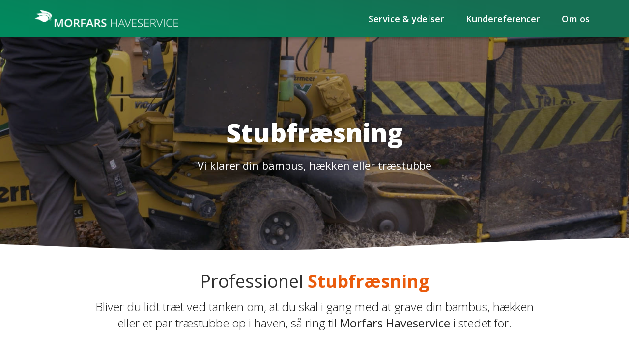

--- FILE ---
content_type: text/html; charset=UTF-8
request_url: https://www.morfarshaveservice.dk/ydelser-service/stubfraesning/
body_size: 30145
content:
<!doctype html>
<html lang="da-DK">
<head><meta charset="UTF-8"><script>if(navigator.userAgent.match(/MSIE|Internet Explorer/i)||navigator.userAgent.match(/Trident\/7\..*?rv:11/i)){var href=document.location.href;if(!href.match(/[?&]nowprocket/)){if(href.indexOf("?")==-1){if(href.indexOf("#")==-1){document.location.href=href+"?nowprocket=1"}else{document.location.href=href.replace("#","?nowprocket=1#")}}else{if(href.indexOf("#")==-1){document.location.href=href+"&nowprocket=1"}else{document.location.href=href.replace("#","&nowprocket=1#")}}}}</script><script>class RocketLazyLoadScripts{constructor(){this.v="1.2.4",this.triggerEvents=["keydown","mousedown","mousemove","touchmove","touchstart","touchend","wheel"],this.userEventHandler=this._triggerListener.bind(this),this.touchStartHandler=this._onTouchStart.bind(this),this.touchMoveHandler=this._onTouchMove.bind(this),this.touchEndHandler=this._onTouchEnd.bind(this),this.clickHandler=this._onClick.bind(this),this.interceptedClicks=[],window.addEventListener("pageshow",t=>{this.persisted=t.persisted}),window.addEventListener("DOMContentLoaded",()=>{this._preconnect3rdParties()}),this.delayedScripts={normal:[],async:[],defer:[]},this.trash=[],this.allJQueries=[]}_addUserInteractionListener(t){if(document.hidden){t._triggerListener();return}this.triggerEvents.forEach(e=>window.addEventListener(e,t.userEventHandler,{passive:!0})),window.addEventListener("touchstart",t.touchStartHandler,{passive:!0}),window.addEventListener("mousedown",t.touchStartHandler),document.addEventListener("visibilitychange",t.userEventHandler)}_removeUserInteractionListener(){this.triggerEvents.forEach(t=>window.removeEventListener(t,this.userEventHandler,{passive:!0})),document.removeEventListener("visibilitychange",this.userEventHandler)}_onTouchStart(t){"HTML"!==t.target.tagName&&(window.addEventListener("touchend",this.touchEndHandler),window.addEventListener("mouseup",this.touchEndHandler),window.addEventListener("touchmove",this.touchMoveHandler,{passive:!0}),window.addEventListener("mousemove",this.touchMoveHandler),t.target.addEventListener("click",this.clickHandler),this._renameDOMAttribute(t.target,"onclick","rocket-onclick"),this._pendingClickStarted())}_onTouchMove(t){window.removeEventListener("touchend",this.touchEndHandler),window.removeEventListener("mouseup",this.touchEndHandler),window.removeEventListener("touchmove",this.touchMoveHandler,{passive:!0}),window.removeEventListener("mousemove",this.touchMoveHandler),t.target.removeEventListener("click",this.clickHandler),this._renameDOMAttribute(t.target,"rocket-onclick","onclick"),this._pendingClickFinished()}_onTouchEnd(){window.removeEventListener("touchend",this.touchEndHandler),window.removeEventListener("mouseup",this.touchEndHandler),window.removeEventListener("touchmove",this.touchMoveHandler,{passive:!0}),window.removeEventListener("mousemove",this.touchMoveHandler)}_onClick(t){t.target.removeEventListener("click",this.clickHandler),this._renameDOMAttribute(t.target,"rocket-onclick","onclick"),this.interceptedClicks.push(t),t.preventDefault(),t.stopPropagation(),t.stopImmediatePropagation(),this._pendingClickFinished()}_replayClicks(){window.removeEventListener("touchstart",this.touchStartHandler,{passive:!0}),window.removeEventListener("mousedown",this.touchStartHandler),this.interceptedClicks.forEach(t=>{t.target.dispatchEvent(new MouseEvent("click",{view:t.view,bubbles:!0,cancelable:!0}))})}_waitForPendingClicks(){return new Promise(t=>{this._isClickPending?this._pendingClickFinished=t:t()})}_pendingClickStarted(){this._isClickPending=!0}_pendingClickFinished(){this._isClickPending=!1}_renameDOMAttribute(t,e,r){t.hasAttribute&&t.hasAttribute(e)&&(event.target.setAttribute(r,event.target.getAttribute(e)),event.target.removeAttribute(e))}_triggerListener(){this._removeUserInteractionListener(this),"loading"===document.readyState?document.addEventListener("DOMContentLoaded",this._loadEverythingNow.bind(this)):this._loadEverythingNow()}_preconnect3rdParties(){let t=[];document.querySelectorAll("script[type=rocketlazyloadscript][data-rocket-src]").forEach(e=>{let r=e.getAttribute("data-rocket-src");if(r&&0!==r.indexOf("data:")){0===r.indexOf("//")&&(r=location.protocol+r);try{let i=new URL(r).origin;i!==location.origin&&t.push({src:i,crossOrigin:e.crossOrigin||"module"===e.getAttribute("data-rocket-type")})}catch(n){}}}),t=[...new Map(t.map(t=>[JSON.stringify(t),t])).values()],this._batchInjectResourceHints(t,"preconnect")}async _loadEverythingNow(){this.lastBreath=Date.now(),this._delayEventListeners(),this._delayJQueryReady(this),this._handleDocumentWrite(),this._registerAllDelayedScripts(),this._preloadAllScripts(),await this._loadScriptsFromList(this.delayedScripts.normal),await this._loadScriptsFromList(this.delayedScripts.defer),await this._loadScriptsFromList(this.delayedScripts.async);try{await this._triggerDOMContentLoaded(),await this._pendingWebpackRequests(this),await this._triggerWindowLoad()}catch(t){console.error(t)}window.dispatchEvent(new Event("rocket-allScriptsLoaded")),this._waitForPendingClicks().then(()=>{this._replayClicks()}),this._emptyTrash()}_registerAllDelayedScripts(){document.querySelectorAll("script[type=rocketlazyloadscript]").forEach(t=>{t.hasAttribute("data-rocket-src")?t.hasAttribute("async")&&!1!==t.async?this.delayedScripts.async.push(t):t.hasAttribute("defer")&&!1!==t.defer||"module"===t.getAttribute("data-rocket-type")?this.delayedScripts.defer.push(t):this.delayedScripts.normal.push(t):this.delayedScripts.normal.push(t)})}async _transformScript(t){if(await this._littleBreath(),!0===t.noModule&&"noModule"in HTMLScriptElement.prototype){t.setAttribute("data-rocket-status","skipped");return}return new Promise(navigator.userAgent.indexOf("Firefox/")>0||""===navigator.vendor?e=>{let r=document.createElement("script");[...t.attributes].forEach(t=>{let e=t.nodeName;"type"!==e&&("data-rocket-type"===e&&(e="type"),"data-rocket-src"===e&&(e="src"),r.setAttribute(e,t.nodeValue))}),t.text&&(r.text=t.text),r.hasAttribute("src")?(r.addEventListener("load",e),r.addEventListener("error",e)):(r.text=t.text,e());try{t.parentNode.replaceChild(r,t)}catch(i){e()}}:e=>{function r(){t.setAttribute("data-rocket-status","failed"),e()}try{let i=t.getAttribute("data-rocket-type"),n=t.getAttribute("data-rocket-src");i?(t.type=i,t.removeAttribute("data-rocket-type")):t.removeAttribute("type"),t.addEventListener("load",function r(){t.setAttribute("data-rocket-status","executed"),e()}),t.addEventListener("error",r),n?(t.removeAttribute("data-rocket-src"),t.src=n):t.src="data:text/javascript;base64,"+window.btoa(unescape(encodeURIComponent(t.text)))}catch(s){r()}})}async _loadScriptsFromList(t){let e=t.shift();return e&&e.isConnected?(await this._transformScript(e),this._loadScriptsFromList(t)):Promise.resolve()}_preloadAllScripts(){this._batchInjectResourceHints([...this.delayedScripts.normal,...this.delayedScripts.defer,...this.delayedScripts.async],"preload")}_batchInjectResourceHints(t,e){var r=document.createDocumentFragment();t.forEach(t=>{let i=t.getAttribute&&t.getAttribute("data-rocket-src")||t.src;if(i){let n=document.createElement("link");n.href=i,n.rel=e,"preconnect"!==e&&(n.as="script"),t.getAttribute&&"module"===t.getAttribute("data-rocket-type")&&(n.crossOrigin=!0),t.crossOrigin&&(n.crossOrigin=t.crossOrigin),t.integrity&&(n.integrity=t.integrity),r.appendChild(n),this.trash.push(n)}}),document.head.appendChild(r)}_delayEventListeners(){let t={};function e(e,r){!function e(r){!t[r]&&(t[r]={originalFunctions:{add:r.addEventListener,remove:r.removeEventListener},eventsToRewrite:[]},r.addEventListener=function(){arguments[0]=i(arguments[0]),t[r].originalFunctions.add.apply(r,arguments)},r.removeEventListener=function(){arguments[0]=i(arguments[0]),t[r].originalFunctions.remove.apply(r,arguments)});function i(e){return t[r].eventsToRewrite.indexOf(e)>=0?"rocket-"+e:e}}(e),t[e].eventsToRewrite.push(r)}function r(t,e){let r=t[e];Object.defineProperty(t,e,{get:()=>r||function(){},set(i){t["rocket"+e]=r=i}})}e(document,"DOMContentLoaded"),e(window,"DOMContentLoaded"),e(window,"load"),e(window,"pageshow"),e(document,"readystatechange"),r(document,"onreadystatechange"),r(window,"onload"),r(window,"onpageshow")}_delayJQueryReady(t){let e;function r(t){return t.split(" ").map(t=>"load"===t||0===t.indexOf("load.")?"rocket-jquery-load":t).join(" ")}function i(i){if(i&&i.fn&&!t.allJQueries.includes(i)){i.fn.ready=i.fn.init.prototype.ready=function(e){return t.domReadyFired?e.bind(document)(i):document.addEventListener("rocket-DOMContentLoaded",()=>e.bind(document)(i)),i([])};let n=i.fn.on;i.fn.on=i.fn.init.prototype.on=function(){return this[0]===window&&("string"==typeof arguments[0]||arguments[0]instanceof String?arguments[0]=r(arguments[0]):"object"==typeof arguments[0]&&Object.keys(arguments[0]).forEach(t=>{let e=arguments[0][t];delete arguments[0][t],arguments[0][r(t)]=e})),n.apply(this,arguments),this},t.allJQueries.push(i)}e=i}i(window.jQuery),Object.defineProperty(window,"jQuery",{get:()=>e,set(t){i(t)}})}async _pendingWebpackRequests(t){let e=document.querySelector("script[data-webpack]");async function r(){return new Promise(t=>{e.addEventListener("load",t),e.addEventListener("error",t)})}e&&(await r(),await t._requestAnimFrame(),await t._pendingWebpackRequests(t))}async _triggerDOMContentLoaded(){this.domReadyFired=!0,await this._littleBreath(),document.dispatchEvent(new Event("rocket-DOMContentLoaded")),await this._littleBreath(),window.dispatchEvent(new Event("rocket-DOMContentLoaded")),await this._littleBreath(),document.dispatchEvent(new Event("rocket-readystatechange")),await this._littleBreath(),document.rocketonreadystatechange&&document.rocketonreadystatechange()}async _triggerWindowLoad(){await this._littleBreath(),window.dispatchEvent(new Event("rocket-load")),await this._littleBreath(),window.rocketonload&&window.rocketonload(),await this._littleBreath(),this.allJQueries.forEach(t=>t(window).trigger("rocket-jquery-load")),await this._littleBreath();let t=new Event("rocket-pageshow");t.persisted=this.persisted,window.dispatchEvent(t),await this._littleBreath(),window.rocketonpageshow&&window.rocketonpageshow({persisted:this.persisted})}_handleDocumentWrite(){let t=new Map;document.write=document.writeln=function(e){let r=document.currentScript;r||console.error("WPRocket unable to document.write this: "+e);let i=document.createRange(),n=r.parentElement,s=t.get(r);void 0===s&&(s=r.nextSibling,t.set(r,s));let a=document.createDocumentFragment();i.setStart(a,0),a.appendChild(i.createContextualFragment(e)),n.insertBefore(a,s)}}async _littleBreath(){Date.now()-this.lastBreath>45&&(await this._requestAnimFrame(),this.lastBreath=Date.now())}async _requestAnimFrame(){return document.hidden?new Promise(t=>setTimeout(t)):new Promise(t=>requestAnimationFrame(t))}_emptyTrash(){this.trash.forEach(t=>t.remove())}static run(){let t=new RocketLazyLoadScripts;t._addUserInteractionListener(t)}}RocketLazyLoadScripts.run();</script>
	
	<meta name="viewport" content="width=device-width, initial-scale=1">
	<link rel="profile" href="https://gmpg.org/xfn/11">
	<meta name='robots' content='index, follow, max-image-preview:large, max-snippet:-1, max-video-preview:-1' />

	<!-- This site is optimized with the Yoast SEO plugin v21.8 - https://yoast.com/wordpress/plugins/seo/ -->
	<title>Eksperter i Stubfræsning » Morfars Haveservice » Ring 22 72 36 83</title><link rel="preload" as="style" href="https://fonts.googleapis.com/css?family=Roboto%3A100%2C100italic%2C200%2C200italic%2C300%2C300italic%2C400%2C400italic%2C500%2C500italic%2C600%2C600italic%2C700%2C700italic%2C800%2C800italic%2C900%2C900italic%7CRoboto%20Slab%3A100%2C100italic%2C200%2C200italic%2C300%2C300italic%2C400%2C400italic%2C500%2C500italic%2C600%2C600italic%2C700%2C700italic%2C800%2C800italic%2C900%2C900italic%7COpen%20Sans%3A100%2C100italic%2C200%2C200italic%2C300%2C300italic%2C400%2C400italic%2C500%2C500italic%2C600%2C600italic%2C700%2C700italic%2C800%2C800italic%2C900%2C900italic%7CCabin%3A100%2C100italic%2C200%2C200italic%2C300%2C300italic%2C400%2C400italic%2C500%2C500italic%2C600%2C600italic%2C700%2C700italic%2C800%2C800italic%2C900%2C900italic%7CCabin%20Condensed%3A100%2C100italic%2C200%2C200italic%2C300%2C300italic%2C400%2C400italic%2C500%2C500italic%2C600%2C600italic%2C700%2C700italic%2C800%2C800italic%2C900%2C900italic&#038;display=swap" /><link rel="stylesheet" href="https://fonts.googleapis.com/css?family=Roboto%3A100%2C100italic%2C200%2C200italic%2C300%2C300italic%2C400%2C400italic%2C500%2C500italic%2C600%2C600italic%2C700%2C700italic%2C800%2C800italic%2C900%2C900italic%7CRoboto%20Slab%3A100%2C100italic%2C200%2C200italic%2C300%2C300italic%2C400%2C400italic%2C500%2C500italic%2C600%2C600italic%2C700%2C700italic%2C800%2C800italic%2C900%2C900italic%7COpen%20Sans%3A100%2C100italic%2C200%2C200italic%2C300%2C300italic%2C400%2C400italic%2C500%2C500italic%2C600%2C600italic%2C700%2C700italic%2C800%2C800italic%2C900%2C900italic%7CCabin%3A100%2C100italic%2C200%2C200italic%2C300%2C300italic%2C400%2C400italic%2C500%2C500italic%2C600%2C600italic%2C700%2C700italic%2C800%2C800italic%2C900%2C900italic%7CCabin%20Condensed%3A100%2C100italic%2C200%2C200italic%2C300%2C300italic%2C400%2C400italic%2C500%2C500italic%2C600%2C600italic%2C700%2C700italic%2C800%2C800italic%2C900%2C900italic&#038;display=swap" media="print" onload="this.media='all'" /><noscript><link rel="stylesheet" href="https://fonts.googleapis.com/css?family=Roboto%3A100%2C100italic%2C200%2C200italic%2C300%2C300italic%2C400%2C400italic%2C500%2C500italic%2C600%2C600italic%2C700%2C700italic%2C800%2C800italic%2C900%2C900italic%7CRoboto%20Slab%3A100%2C100italic%2C200%2C200italic%2C300%2C300italic%2C400%2C400italic%2C500%2C500italic%2C600%2C600italic%2C700%2C700italic%2C800%2C800italic%2C900%2C900italic%7COpen%20Sans%3A100%2C100italic%2C200%2C200italic%2C300%2C300italic%2C400%2C400italic%2C500%2C500italic%2C600%2C600italic%2C700%2C700italic%2C800%2C800italic%2C900%2C900italic%7CCabin%3A100%2C100italic%2C200%2C200italic%2C300%2C300italic%2C400%2C400italic%2C500%2C500italic%2C600%2C600italic%2C700%2C700italic%2C800%2C800italic%2C900%2C900italic%7CCabin%20Condensed%3A100%2C100italic%2C200%2C200italic%2C300%2C300italic%2C400%2C400italic%2C500%2C500italic%2C600%2C600italic%2C700%2C700italic%2C800%2C800italic%2C900%2C900italic&#038;display=swap" /></noscript>
<link rel="preload" as="font" href="https://www.morfarshaveservice.dk/wp-content/plugins/elementor/assets/lib/eicons/fonts/eicons.woff2" crossorigin>
<link rel="preload" as="font" href="https://www.morfarshaveservice.dk/wp-content/plugins/elementor/assets/lib/font-awesome/webfonts/fa-solid-900.woff2" crossorigin>
	<meta name="description" content="Behov for Stubfræsning, så RING til Morfars Haveservice på TLF. 22 72 36 83. Vi klarer din Stubfræsning opgaven hurtigt og effektivt." />
	<link rel="canonical" href="https://www.morfarshaveservice.dk/ydelser-service/stubfraesning/" />
	<meta property="og:locale" content="da_DK" />
	<meta property="og:type" content="article" />
	<meta property="og:title" content="Eksperter i Stubfræsning » Morfars Haveservice » Ring 22 72 36 83" />
	<meta property="og:description" content="Behov for Stubfræsning, så RING til Morfars Haveservice på TLF. 22 72 36 83. Vi klarer din Stubfræsning opgaven hurtigt og effektivt." />
	<meta property="og:url" content="https://www.morfarshaveservice.dk/ydelser-service/stubfraesning/" />
	<meta property="og:site_name" content="Morfars Haveservice" />
	<meta property="article:modified_time" content="2022-05-26T11:41:53+00:00" />
	<meta property="og:image" content="https://www.morfarshaveservice.dk/wp-content/uploads/2022/05/morfars-haveservice-ctabox-hero-1-d.png" />
	<meta name="twitter:card" content="summary_large_image" />
	<script type="application/ld+json" class="yoast-schema-graph">{"@context":"https://schema.org","@graph":[{"@type":"WebPage","@id":"https://www.morfarshaveservice.dk/ydelser-service/stubfraesning/","url":"https://www.morfarshaveservice.dk/ydelser-service/stubfraesning/","name":"Eksperter i Stubfræsning » Morfars Haveservice » Ring 22 72 36 83","isPartOf":{"@id":"https://www.morfarshaveservice.dk/#website"},"primaryImageOfPage":{"@id":"https://www.morfarshaveservice.dk/ydelser-service/stubfraesning/#primaryimage"},"image":{"@id":"https://www.morfarshaveservice.dk/ydelser-service/stubfraesning/#primaryimage"},"thumbnailUrl":"https://www.morfarshaveservice.dk/wp-content/uploads/2022/05/morfars-haveservice-ctabox-hero-1-d.png","datePublished":"2022-02-09T13:35:45+00:00","dateModified":"2022-05-26T11:41:53+00:00","description":"Behov for Stubfræsning, så RING til Morfars Haveservice på TLF. 22 72 36 83. Vi klarer din Stubfræsning opgaven hurtigt og effektivt.","breadcrumb":{"@id":"https://www.morfarshaveservice.dk/ydelser-service/stubfraesning/#breadcrumb"},"inLanguage":"da-DK","potentialAction":[{"@type":"ReadAction","target":["https://www.morfarshaveservice.dk/ydelser-service/stubfraesning/"]}]},{"@type":"ImageObject","inLanguage":"da-DK","@id":"https://www.morfarshaveservice.dk/ydelser-service/stubfraesning/#primaryimage","url":"https://www.morfarshaveservice.dk/wp-content/uploads/2022/05/morfars-haveservice-ctabox-hero-1-d.png","contentUrl":"https://www.morfarshaveservice.dk/wp-content/uploads/2022/05/morfars-haveservice-ctabox-hero-1-d.png","width":1200,"height":400},{"@type":"BreadcrumbList","@id":"https://www.morfarshaveservice.dk/ydelser-service/stubfraesning/#breadcrumb","itemListElement":[{"@type":"ListItem","position":1,"name":"Hjem","item":"https://www.morfarshaveservice.dk/"},{"@type":"ListItem","position":2,"name":"Ydelser &#038; Service","item":"https://www.morfarshaveservice.dk/ydelser-service/"},{"@type":"ListItem","position":3,"name":"Stubfræsning"}]},{"@type":"WebSite","@id":"https://www.morfarshaveservice.dk/#website","url":"https://www.morfarshaveservice.dk/","name":"Morfars Haveservice","description":"","publisher":{"@id":"https://www.morfarshaveservice.dk/#organization"},"potentialAction":[{"@type":"SearchAction","target":{"@type":"EntryPoint","urlTemplate":"https://www.morfarshaveservice.dk/?s={search_term_string}"},"query-input":"required name=search_term_string"}],"inLanguage":"da-DK"},{"@type":"Organization","@id":"https://www.morfarshaveservice.dk/#organization","name":"Morfars Haveservice","url":"https://www.morfarshaveservice.dk/","logo":{"@type":"ImageObject","inLanguage":"da-DK","@id":"https://www.morfarshaveservice.dk/#/schema/logo/image/","url":"https://www.morfarshaveservice.dk/wp-content/uploads/2022/01/morfars-haveservice-stevns-logo.jpg","contentUrl":"https://www.morfarshaveservice.dk/wp-content/uploads/2022/01/morfars-haveservice-stevns-logo.jpg","width":380,"height":45,"caption":"Morfars Haveservice"},"image":{"@id":"https://www.morfarshaveservice.dk/#/schema/logo/image/"}}]}</script>
	<!-- / Yoast SEO plugin. -->


<link rel='dns-prefetch' href='//fonts.gstatic.com' />
<link rel='dns-prefetch' href='//fonts.googleapis.com' />
<link href='https://fonts.gstatic.com' crossorigin rel='preconnect' />
<link rel="alternate" type="application/rss+xml" title="Morfars Haveservice &raquo; Feed" href="https://www.morfarshaveservice.dk/feed/" />
<link rel="alternate" type="application/rss+xml" title="Morfars Haveservice &raquo;-kommentar-feed" href="https://www.morfarshaveservice.dk/comments/feed/" />
		<!-- This site uses the Google Analytics by MonsterInsights plugin v8.23.1 - Using Analytics tracking - https://www.monsterinsights.com/ -->
							<script type="rocketlazyloadscript" data-rocket-src="//www.googletagmanager.com/gtag/js?id=G-EJ2YV7HDR3"  data-cfasync="false" data-wpfc-render="false" async></script>
			<script type="rocketlazyloadscript" data-cfasync="false" data-wpfc-render="false">
				var mi_version = '8.23.1';
				var mi_track_user = true;
				var mi_no_track_reason = '';
				
								var disableStrs = [
										'ga-disable-G-EJ2YV7HDR3',
									];

				/* Function to detect opted out users */
				function __gtagTrackerIsOptedOut() {
					for (var index = 0; index < disableStrs.length; index++) {
						if (document.cookie.indexOf(disableStrs[index] + '=true') > -1) {
							return true;
						}
					}

					return false;
				}

				/* Disable tracking if the opt-out cookie exists. */
				if (__gtagTrackerIsOptedOut()) {
					for (var index = 0; index < disableStrs.length; index++) {
						window[disableStrs[index]] = true;
					}
				}

				/* Opt-out function */
				function __gtagTrackerOptout() {
					for (var index = 0; index < disableStrs.length; index++) {
						document.cookie = disableStrs[index] + '=true; expires=Thu, 31 Dec 2099 23:59:59 UTC; path=/';
						window[disableStrs[index]] = true;
					}
				}

				if ('undefined' === typeof gaOptout) {
					function gaOptout() {
						__gtagTrackerOptout();
					}
				}
								window.dataLayer = window.dataLayer || [];

				window.MonsterInsightsDualTracker = {
					helpers: {},
					trackers: {},
				};
				if (mi_track_user) {
					function __gtagDataLayer() {
						dataLayer.push(arguments);
					}

					function __gtagTracker(type, name, parameters) {
						if (!parameters) {
							parameters = {};
						}

						if (parameters.send_to) {
							__gtagDataLayer.apply(null, arguments);
							return;
						}

						if (type === 'event') {
														parameters.send_to = monsterinsights_frontend.v4_id;
							var hookName = name;
							if (typeof parameters['event_category'] !== 'undefined') {
								hookName = parameters['event_category'] + ':' + name;
							}

							if (typeof MonsterInsightsDualTracker.trackers[hookName] !== 'undefined') {
								MonsterInsightsDualTracker.trackers[hookName](parameters);
							} else {
								__gtagDataLayer('event', name, parameters);
							}
							
						} else {
							__gtagDataLayer.apply(null, arguments);
						}
					}

					__gtagTracker('js', new Date());
					__gtagTracker('set', {
						'developer_id.dZGIzZG': true,
											});
										__gtagTracker('config', 'G-EJ2YV7HDR3', {"forceSSL":"true","link_attribution":"true"} );
															window.gtag = __gtagTracker;										(function () {
						/* https://developers.google.com/analytics/devguides/collection/analyticsjs/ */
						/* ga and __gaTracker compatibility shim. */
						var noopfn = function () {
							return null;
						};
						var newtracker = function () {
							return new Tracker();
						};
						var Tracker = function () {
							return null;
						};
						var p = Tracker.prototype;
						p.get = noopfn;
						p.set = noopfn;
						p.send = function () {
							var args = Array.prototype.slice.call(arguments);
							args.unshift('send');
							__gaTracker.apply(null, args);
						};
						var __gaTracker = function () {
							var len = arguments.length;
							if (len === 0) {
								return;
							}
							var f = arguments[len - 1];
							if (typeof f !== 'object' || f === null || typeof f.hitCallback !== 'function') {
								if ('send' === arguments[0]) {
									var hitConverted, hitObject = false, action;
									if ('event' === arguments[1]) {
										if ('undefined' !== typeof arguments[3]) {
											hitObject = {
												'eventAction': arguments[3],
												'eventCategory': arguments[2],
												'eventLabel': arguments[4],
												'value': arguments[5] ? arguments[5] : 1,
											}
										}
									}
									if ('pageview' === arguments[1]) {
										if ('undefined' !== typeof arguments[2]) {
											hitObject = {
												'eventAction': 'page_view',
												'page_path': arguments[2],
											}
										}
									}
									if (typeof arguments[2] === 'object') {
										hitObject = arguments[2];
									}
									if (typeof arguments[5] === 'object') {
										Object.assign(hitObject, arguments[5]);
									}
									if ('undefined' !== typeof arguments[1].hitType) {
										hitObject = arguments[1];
										if ('pageview' === hitObject.hitType) {
											hitObject.eventAction = 'page_view';
										}
									}
									if (hitObject) {
										action = 'timing' === arguments[1].hitType ? 'timing_complete' : hitObject.eventAction;
										hitConverted = mapArgs(hitObject);
										__gtagTracker('event', action, hitConverted);
									}
								}
								return;
							}

							function mapArgs(args) {
								var arg, hit = {};
								var gaMap = {
									'eventCategory': 'event_category',
									'eventAction': 'event_action',
									'eventLabel': 'event_label',
									'eventValue': 'event_value',
									'nonInteraction': 'non_interaction',
									'timingCategory': 'event_category',
									'timingVar': 'name',
									'timingValue': 'value',
									'timingLabel': 'event_label',
									'page': 'page_path',
									'location': 'page_location',
									'title': 'page_title',
									'referrer' : 'page_referrer',
								};
								for (arg in args) {
																		if (!(!args.hasOwnProperty(arg) || !gaMap.hasOwnProperty(arg))) {
										hit[gaMap[arg]] = args[arg];
									} else {
										hit[arg] = args[arg];
									}
								}
								return hit;
							}

							try {
								f.hitCallback();
							} catch (ex) {
							}
						};
						__gaTracker.create = newtracker;
						__gaTracker.getByName = newtracker;
						__gaTracker.getAll = function () {
							return [];
						};
						__gaTracker.remove = noopfn;
						__gaTracker.loaded = true;
						window['__gaTracker'] = __gaTracker;
					})();
									} else {
										console.log("");
					(function () {
						function __gtagTracker() {
							return null;
						}

						window['__gtagTracker'] = __gtagTracker;
						window['gtag'] = __gtagTracker;
					})();
									}
			</script>
				<!-- / Google Analytics by MonsterInsights -->
		<style id='wp-emoji-styles-inline-css'>

	img.wp-smiley, img.emoji {
		display: inline !important;
		border: none !important;
		box-shadow: none !important;
		height: 1em !important;
		width: 1em !important;
		margin: 0 0.07em !important;
		vertical-align: -0.1em !important;
		background: none !important;
		padding: 0 !important;
	}
</style>
<style id='classic-theme-styles-inline-css'>
/*! This file is auto-generated */
.wp-block-button__link{color:#fff;background-color:#32373c;border-radius:9999px;box-shadow:none;text-decoration:none;padding:calc(.667em + 2px) calc(1.333em + 2px);font-size:1.125em}.wp-block-file__button{background:#32373c;color:#fff;text-decoration:none}
</style>
<style id='global-styles-inline-css'>
body{--wp--preset--color--black: #000000;--wp--preset--color--cyan-bluish-gray: #abb8c3;--wp--preset--color--white: #ffffff;--wp--preset--color--pale-pink: #f78da7;--wp--preset--color--vivid-red: #cf2e2e;--wp--preset--color--luminous-vivid-orange: #ff6900;--wp--preset--color--luminous-vivid-amber: #fcb900;--wp--preset--color--light-green-cyan: #7bdcb5;--wp--preset--color--vivid-green-cyan: #00d084;--wp--preset--color--pale-cyan-blue: #8ed1fc;--wp--preset--color--vivid-cyan-blue: #0693e3;--wp--preset--color--vivid-purple: #9b51e0;--wp--preset--gradient--vivid-cyan-blue-to-vivid-purple: linear-gradient(135deg,rgba(6,147,227,1) 0%,rgb(155,81,224) 100%);--wp--preset--gradient--light-green-cyan-to-vivid-green-cyan: linear-gradient(135deg,rgb(122,220,180) 0%,rgb(0,208,130) 100%);--wp--preset--gradient--luminous-vivid-amber-to-luminous-vivid-orange: linear-gradient(135deg,rgba(252,185,0,1) 0%,rgba(255,105,0,1) 100%);--wp--preset--gradient--luminous-vivid-orange-to-vivid-red: linear-gradient(135deg,rgba(255,105,0,1) 0%,rgb(207,46,46) 100%);--wp--preset--gradient--very-light-gray-to-cyan-bluish-gray: linear-gradient(135deg,rgb(238,238,238) 0%,rgb(169,184,195) 100%);--wp--preset--gradient--cool-to-warm-spectrum: linear-gradient(135deg,rgb(74,234,220) 0%,rgb(151,120,209) 20%,rgb(207,42,186) 40%,rgb(238,44,130) 60%,rgb(251,105,98) 80%,rgb(254,248,76) 100%);--wp--preset--gradient--blush-light-purple: linear-gradient(135deg,rgb(255,206,236) 0%,rgb(152,150,240) 100%);--wp--preset--gradient--blush-bordeaux: linear-gradient(135deg,rgb(254,205,165) 0%,rgb(254,45,45) 50%,rgb(107,0,62) 100%);--wp--preset--gradient--luminous-dusk: linear-gradient(135deg,rgb(255,203,112) 0%,rgb(199,81,192) 50%,rgb(65,88,208) 100%);--wp--preset--gradient--pale-ocean: linear-gradient(135deg,rgb(255,245,203) 0%,rgb(182,227,212) 50%,rgb(51,167,181) 100%);--wp--preset--gradient--electric-grass: linear-gradient(135deg,rgb(202,248,128) 0%,rgb(113,206,126) 100%);--wp--preset--gradient--midnight: linear-gradient(135deg,rgb(2,3,129) 0%,rgb(40,116,252) 100%);--wp--preset--font-size--small: 13px;--wp--preset--font-size--medium: 20px;--wp--preset--font-size--large: 36px;--wp--preset--font-size--x-large: 42px;--wp--preset--spacing--20: 0.44rem;--wp--preset--spacing--30: 0.67rem;--wp--preset--spacing--40: 1rem;--wp--preset--spacing--50: 1.5rem;--wp--preset--spacing--60: 2.25rem;--wp--preset--spacing--70: 3.38rem;--wp--preset--spacing--80: 5.06rem;--wp--preset--shadow--natural: 6px 6px 9px rgba(0, 0, 0, 0.2);--wp--preset--shadow--deep: 12px 12px 50px rgba(0, 0, 0, 0.4);--wp--preset--shadow--sharp: 6px 6px 0px rgba(0, 0, 0, 0.2);--wp--preset--shadow--outlined: 6px 6px 0px -3px rgba(255, 255, 255, 1), 6px 6px rgba(0, 0, 0, 1);--wp--preset--shadow--crisp: 6px 6px 0px rgba(0, 0, 0, 1);}:where(.is-layout-flex){gap: 0.5em;}:where(.is-layout-grid){gap: 0.5em;}body .is-layout-flow > .alignleft{float: left;margin-inline-start: 0;margin-inline-end: 2em;}body .is-layout-flow > .alignright{float: right;margin-inline-start: 2em;margin-inline-end: 0;}body .is-layout-flow > .aligncenter{margin-left: auto !important;margin-right: auto !important;}body .is-layout-constrained > .alignleft{float: left;margin-inline-start: 0;margin-inline-end: 2em;}body .is-layout-constrained > .alignright{float: right;margin-inline-start: 2em;margin-inline-end: 0;}body .is-layout-constrained > .aligncenter{margin-left: auto !important;margin-right: auto !important;}body .is-layout-constrained > :where(:not(.alignleft):not(.alignright):not(.alignfull)){max-width: var(--wp--style--global--content-size);margin-left: auto !important;margin-right: auto !important;}body .is-layout-constrained > .alignwide{max-width: var(--wp--style--global--wide-size);}body .is-layout-flex{display: flex;}body .is-layout-flex{flex-wrap: wrap;align-items: center;}body .is-layout-flex > *{margin: 0;}body .is-layout-grid{display: grid;}body .is-layout-grid > *{margin: 0;}:where(.wp-block-columns.is-layout-flex){gap: 2em;}:where(.wp-block-columns.is-layout-grid){gap: 2em;}:where(.wp-block-post-template.is-layout-flex){gap: 1.25em;}:where(.wp-block-post-template.is-layout-grid){gap: 1.25em;}.has-black-color{color: var(--wp--preset--color--black) !important;}.has-cyan-bluish-gray-color{color: var(--wp--preset--color--cyan-bluish-gray) !important;}.has-white-color{color: var(--wp--preset--color--white) !important;}.has-pale-pink-color{color: var(--wp--preset--color--pale-pink) !important;}.has-vivid-red-color{color: var(--wp--preset--color--vivid-red) !important;}.has-luminous-vivid-orange-color{color: var(--wp--preset--color--luminous-vivid-orange) !important;}.has-luminous-vivid-amber-color{color: var(--wp--preset--color--luminous-vivid-amber) !important;}.has-light-green-cyan-color{color: var(--wp--preset--color--light-green-cyan) !important;}.has-vivid-green-cyan-color{color: var(--wp--preset--color--vivid-green-cyan) !important;}.has-pale-cyan-blue-color{color: var(--wp--preset--color--pale-cyan-blue) !important;}.has-vivid-cyan-blue-color{color: var(--wp--preset--color--vivid-cyan-blue) !important;}.has-vivid-purple-color{color: var(--wp--preset--color--vivid-purple) !important;}.has-black-background-color{background-color: var(--wp--preset--color--black) !important;}.has-cyan-bluish-gray-background-color{background-color: var(--wp--preset--color--cyan-bluish-gray) !important;}.has-white-background-color{background-color: var(--wp--preset--color--white) !important;}.has-pale-pink-background-color{background-color: var(--wp--preset--color--pale-pink) !important;}.has-vivid-red-background-color{background-color: var(--wp--preset--color--vivid-red) !important;}.has-luminous-vivid-orange-background-color{background-color: var(--wp--preset--color--luminous-vivid-orange) !important;}.has-luminous-vivid-amber-background-color{background-color: var(--wp--preset--color--luminous-vivid-amber) !important;}.has-light-green-cyan-background-color{background-color: var(--wp--preset--color--light-green-cyan) !important;}.has-vivid-green-cyan-background-color{background-color: var(--wp--preset--color--vivid-green-cyan) !important;}.has-pale-cyan-blue-background-color{background-color: var(--wp--preset--color--pale-cyan-blue) !important;}.has-vivid-cyan-blue-background-color{background-color: var(--wp--preset--color--vivid-cyan-blue) !important;}.has-vivid-purple-background-color{background-color: var(--wp--preset--color--vivid-purple) !important;}.has-black-border-color{border-color: var(--wp--preset--color--black) !important;}.has-cyan-bluish-gray-border-color{border-color: var(--wp--preset--color--cyan-bluish-gray) !important;}.has-white-border-color{border-color: var(--wp--preset--color--white) !important;}.has-pale-pink-border-color{border-color: var(--wp--preset--color--pale-pink) !important;}.has-vivid-red-border-color{border-color: var(--wp--preset--color--vivid-red) !important;}.has-luminous-vivid-orange-border-color{border-color: var(--wp--preset--color--luminous-vivid-orange) !important;}.has-luminous-vivid-amber-border-color{border-color: var(--wp--preset--color--luminous-vivid-amber) !important;}.has-light-green-cyan-border-color{border-color: var(--wp--preset--color--light-green-cyan) !important;}.has-vivid-green-cyan-border-color{border-color: var(--wp--preset--color--vivid-green-cyan) !important;}.has-pale-cyan-blue-border-color{border-color: var(--wp--preset--color--pale-cyan-blue) !important;}.has-vivid-cyan-blue-border-color{border-color: var(--wp--preset--color--vivid-cyan-blue) !important;}.has-vivid-purple-border-color{border-color: var(--wp--preset--color--vivid-purple) !important;}.has-vivid-cyan-blue-to-vivid-purple-gradient-background{background: var(--wp--preset--gradient--vivid-cyan-blue-to-vivid-purple) !important;}.has-light-green-cyan-to-vivid-green-cyan-gradient-background{background: var(--wp--preset--gradient--light-green-cyan-to-vivid-green-cyan) !important;}.has-luminous-vivid-amber-to-luminous-vivid-orange-gradient-background{background: var(--wp--preset--gradient--luminous-vivid-amber-to-luminous-vivid-orange) !important;}.has-luminous-vivid-orange-to-vivid-red-gradient-background{background: var(--wp--preset--gradient--luminous-vivid-orange-to-vivid-red) !important;}.has-very-light-gray-to-cyan-bluish-gray-gradient-background{background: var(--wp--preset--gradient--very-light-gray-to-cyan-bluish-gray) !important;}.has-cool-to-warm-spectrum-gradient-background{background: var(--wp--preset--gradient--cool-to-warm-spectrum) !important;}.has-blush-light-purple-gradient-background{background: var(--wp--preset--gradient--blush-light-purple) !important;}.has-blush-bordeaux-gradient-background{background: var(--wp--preset--gradient--blush-bordeaux) !important;}.has-luminous-dusk-gradient-background{background: var(--wp--preset--gradient--luminous-dusk) !important;}.has-pale-ocean-gradient-background{background: var(--wp--preset--gradient--pale-ocean) !important;}.has-electric-grass-gradient-background{background: var(--wp--preset--gradient--electric-grass) !important;}.has-midnight-gradient-background{background: var(--wp--preset--gradient--midnight) !important;}.has-small-font-size{font-size: var(--wp--preset--font-size--small) !important;}.has-medium-font-size{font-size: var(--wp--preset--font-size--medium) !important;}.has-large-font-size{font-size: var(--wp--preset--font-size--large) !important;}.has-x-large-font-size{font-size: var(--wp--preset--font-size--x-large) !important;}
.wp-block-navigation a:where(:not(.wp-element-button)){color: inherit;}
:where(.wp-block-post-template.is-layout-flex){gap: 1.25em;}:where(.wp-block-post-template.is-layout-grid){gap: 1.25em;}
:where(.wp-block-columns.is-layout-flex){gap: 2em;}:where(.wp-block-columns.is-layout-grid){gap: 2em;}
.wp-block-pullquote{font-size: 1.5em;line-height: 1.6;}
</style>
<link data-minify="1" rel='stylesheet' id='cookie-law-info-css' href='https://www.morfarshaveservice.dk/wp-content/cache/min/1/wp-content/plugins/cookie-law-info/legacy/public/css/cookie-law-info-public.css?ver=1718198761' media='all' />
<link data-minify="1" rel='stylesheet' id='cookie-law-info-gdpr-css' href='https://www.morfarshaveservice.dk/wp-content/cache/min/1/wp-content/plugins/cookie-law-info/legacy/public/css/cookie-law-info-gdpr.css?ver=1718198761' media='all' />
<link data-minify="1" rel='stylesheet' id='wpa-css-css' href='https://www.morfarshaveservice.dk/wp-content/cache/min/1/wp-content/plugins/honeypot/includes/css/wpa.css?ver=1718198761' media='all' />
<link rel='stylesheet' id='hello-elementor-css' href='https://www.morfarshaveservice.dk/wp-content/themes/hello-elementor/style.min.css?ver=3.0.0' media='all' />
<link rel='stylesheet' id='hello-elementor-theme-style-css' href='https://www.morfarshaveservice.dk/wp-content/themes/hello-elementor/theme.min.css?ver=3.0.0' media='all' />
<link rel='stylesheet' id='hello-elementor-header-footer-css' href='https://www.morfarshaveservice.dk/wp-content/themes/hello-elementor/header-footer.min.css?ver=3.0.0' media='all' />
<link data-minify="1" rel='stylesheet' id='elementor-icons-css' href='https://www.morfarshaveservice.dk/wp-content/cache/min/1/wp-content/plugins/elementor/assets/lib/eicons/css/elementor-icons.min.css?ver=1718198761' media='all' />
<link rel='stylesheet' id='elementor-frontend-css' href='https://www.morfarshaveservice.dk/wp-content/plugins/elementor/assets/css/frontend.min.css?ver=3.18.3' media='all' />
<link rel='stylesheet' id='swiper-css' href='https://www.morfarshaveservice.dk/wp-content/plugins/elementor/assets/lib/swiper/css/swiper.min.css?ver=5.3.6' media='all' />
<link rel='stylesheet' id='elementor-post-8-css' href='https://www.morfarshaveservice.dk/wp-content/uploads/elementor/css/post-8.css?ver=1705359715' media='all' />
<link rel='stylesheet' id='elementor-pro-css' href='https://www.morfarshaveservice.dk/wp-content/plugins/elementor-pro/assets/css/frontend.min.css?ver=3.18.2' media='all' />
<link rel='stylesheet' id='elementor-global-css' href='https://www.morfarshaveservice.dk/wp-content/uploads/elementor/css/global.css?ver=1705359715' media='all' />
<link rel='stylesheet' id='elementor-post-2673-css' href='https://www.morfarshaveservice.dk/wp-content/uploads/elementor/css/post-2673.css?ver=1705359730' media='all' />
<link rel='stylesheet' id='elementor-post-119-css' href='https://www.morfarshaveservice.dk/wp-content/uploads/elementor/css/post-119.css?ver=1705359715' media='all' />
<link rel='stylesheet' id='elementor-post-20-css' href='https://www.morfarshaveservice.dk/wp-content/uploads/elementor/css/post-20.css?ver=1741012150' media='all' />
<link rel='stylesheet' id='hello-elementor-child-style-css' href='https://www.morfarshaveservice.dk/wp-content/themes/hello-theme-child-master/style.css?ver=1.0.0' media='all' />
<style id='rocket-lazyload-inline-css'>
.rll-youtube-player{position:relative;padding-bottom:56.23%;height:0;overflow:hidden;max-width:100%;}.rll-youtube-player:focus-within{outline: 2px solid currentColor;outline-offset: 5px;}.rll-youtube-player iframe{position:absolute;top:0;left:0;width:100%;height:100%;z-index:100;background:0 0}.rll-youtube-player img{bottom:0;display:block;left:0;margin:auto;max-width:100%;width:100%;position:absolute;right:0;top:0;border:none;height:auto;-webkit-transition:.4s all;-moz-transition:.4s all;transition:.4s all}.rll-youtube-player img:hover{-webkit-filter:brightness(75%)}.rll-youtube-player .play{height:100%;width:100%;left:0;top:0;position:absolute;background:url(https://www.morfarshaveservice.dk/wp-content/plugins/wp-rocket/assets/img/youtube.png) no-repeat center;background-color: transparent !important;cursor:pointer;border:none;}
</style>

<link rel='stylesheet' id='elementor-icons-shared-0-css' href='https://www.morfarshaveservice.dk/wp-content/plugins/elementor/assets/lib/font-awesome/css/fontawesome.min.css?ver=5.15.3' media='all' />
<link data-minify="1" rel='stylesheet' id='elementor-icons-fa-solid-css' href='https://www.morfarshaveservice.dk/wp-content/cache/min/1/wp-content/plugins/elementor/assets/lib/font-awesome/css/solid.min.css?ver=1718198762' media='all' />
<link rel="preconnect" href="https://fonts.gstatic.com/" crossorigin><script type="rocketlazyloadscript" data-rocket-src="https://www.morfarshaveservice.dk/wp-content/plugins/google-analytics-for-wordpress/assets/js/frontend-gtag.min.js?ver=8.23.1" id="monsterinsights-frontend-script-js" defer></script>
<script data-cfasync="false" data-wpfc-render="false" id='monsterinsights-frontend-script-js-extra'>var monsterinsights_frontend = {"js_events_tracking":"true","download_extensions":"doc,pdf,ppt,zip,xls,docx,pptx,xlsx","inbound_paths":"[{\"path\":\"\\\/go\\\/\",\"label\":\"affiliate\"},{\"path\":\"\\\/recommend\\\/\",\"label\":\"affiliate\"}]","home_url":"https:\/\/www.morfarshaveservice.dk","hash_tracking":"false","v4_id":"G-EJ2YV7HDR3"};</script>
<script type="rocketlazyloadscript" data-rocket-src="https://www.morfarshaveservice.dk/wp-includes/js/jquery/jquery.min.js?ver=3.7.1" id="jquery-core-js" defer></script>
<script type="rocketlazyloadscript" data-rocket-src="https://www.morfarshaveservice.dk/wp-includes/js/jquery/jquery-migrate.min.js?ver=3.4.1" id="jquery-migrate-js" defer></script>
<script id="cookie-law-info-js-extra">
var Cli_Data = {"nn_cookie_ids":[],"cookielist":[],"non_necessary_cookies":[],"ccpaEnabled":"","ccpaRegionBased":"","ccpaBarEnabled":"","strictlyEnabled":["necessary","obligatoire"],"ccpaType":"gdpr","js_blocking":"1","custom_integration":"","triggerDomRefresh":"","secure_cookies":""};
var cli_cookiebar_settings = {"animate_speed_hide":"500","animate_speed_show":"500","background":"#FFF","border":"#b1a6a6c2","border_on":"","button_1_button_colour":"#61a229","button_1_button_hover":"#4e8221","button_1_link_colour":"#fff","button_1_as_button":"1","button_1_new_win":"","button_2_button_colour":"#333","button_2_button_hover":"#292929","button_2_link_colour":"#444","button_2_as_button":"","button_2_hidebar":"","button_3_button_colour":"#dedfe0","button_3_button_hover":"#b2b2b3","button_3_link_colour":"#333333","button_3_as_button":"1","button_3_new_win":"","button_4_button_colour":"#dedfe0","button_4_button_hover":"#b2b2b3","button_4_link_colour":"#333333","button_4_as_button":"1","button_7_button_colour":"#018a5e","button_7_button_hover":"#016e4b","button_7_link_colour":"#fff","button_7_as_button":"1","button_7_new_win":"","font_family":"inherit","header_fix":"","notify_animate_hide":"1","notify_animate_show":"","notify_div_id":"#cookie-law-info-bar","notify_position_horizontal":"right","notify_position_vertical":"bottom","scroll_close":"","scroll_close_reload":"","accept_close_reload":"1","reject_close_reload":"1","showagain_tab":"","showagain_background":"#fff","showagain_border":"#000","showagain_div_id":"#cookie-law-info-again","showagain_x_position":"10px","text":"#333333","show_once_yn":"","show_once":"10000","logging_on":"","as_popup":"","popup_overlay":"1","bar_heading_text":"","cookie_bar_as":"popup","popup_showagain_position":"bottom-left","widget_position":"left"};
var log_object = {"ajax_url":"https:\/\/www.morfarshaveservice.dk\/wp-admin\/admin-ajax.php"};
</script>
<script type="rocketlazyloadscript" data-minify="1" data-rocket-src="https://www.morfarshaveservice.dk/wp-content/cache/min/1/wp-content/plugins/cookie-law-info/legacy/public/js/cookie-law-info-public.js?ver=1718198762" id="cookie-law-info-js" defer></script>
<link rel="https://api.w.org/" href="https://www.morfarshaveservice.dk/wp-json/" /><link rel="alternate" type="application/json" href="https://www.morfarshaveservice.dk/wp-json/wp/v2/pages/2673" /><link rel="EditURI" type="application/rsd+xml" title="RSD" href="https://www.morfarshaveservice.dk/xmlrpc.php?rsd" />

<link rel='shortlink' href='https://www.morfarshaveservice.dk/?p=2673' />
<link rel="alternate" type="application/json+oembed" href="https://www.morfarshaveservice.dk/wp-json/oembed/1.0/embed?url=https%3A%2F%2Fwww.morfarshaveservice.dk%2Fydelser-service%2Fstubfraesning%2F" />
<link rel="alternate" type="text/xml+oembed" href="https://www.morfarshaveservice.dk/wp-json/oembed/1.0/embed?url=https%3A%2F%2Fwww.morfarshaveservice.dk%2Fydelser-service%2Fstubfraesning%2F&#038;format=xml" />
<meta name="generator" content="Elementor 3.18.3; features: e_dom_optimization, e_optimized_assets_loading, additional_custom_breakpoints, block_editor_assets_optimize, e_image_loading_optimization; settings: css_print_method-external, google_font-enabled, font_display-auto">
<link rel="icon" href="https://www.morfarshaveservice.dk/wp-content/uploads/2022/01/cropped-morfars-haveservice-stevns-logo-32x32.jpg" sizes="32x32" />
<link rel="icon" href="https://www.morfarshaveservice.dk/wp-content/uploads/2022/01/cropped-morfars-haveservice-stevns-logo-192x192.jpg" sizes="192x192" />
<link rel="apple-touch-icon" href="https://www.morfarshaveservice.dk/wp-content/uploads/2022/01/cropped-morfars-haveservice-stevns-logo-180x180.jpg" />
<meta name="msapplication-TileImage" content="https://www.morfarshaveservice.dk/wp-content/uploads/2022/01/cropped-morfars-haveservice-stevns-logo-270x270.jpg" />
		<style id="wp-custom-css">
			
/* link styling */
.link1 {
	color: #303030;
}
.link1:hover {
	text-decoration: underline;
	text-decoration-color: #ea5b0c;
}

.link2 {
	color: #ffffff;
}
.link2:hover {
	text-decoration: underline;
	text-decoration-color: #ea5b0c;
}



/* Mobile menu clickable covers */
#elementor-popup-modal-209 .elementor-column.cover-clickable a:after {
   content: "";
   display: block; 
   position: absolute;
   top: 0;
   left: 0;
   right: 0;
   bottom: 0;
   z-index: 99; 
}
#elementor-popup-modal-209 .cover-clickable .elementor-widget, .cover-clickable .elementor-widget-wrap {
   position: static;
}

/* Mobile menu cover backgrounds */
.menu-cover-item {
	background-repeat: no-repeat;
	background-size: cover;
	background-position: center center;
}


/* Blockquote styling */
/* Tablet+Desktop */
@media only screen and (min-width: 431px) {
blockquote {
	font-family: Georgia, serif;
	font-size: 18px;
	font-style: italic;
	width: 80%;
	margin: 50px 0 50px 22px;
	padding: 15px 25px 5px 25px;
	line-height: 1.5;
	position: relative;
	color: #303030;
	border-left: 3px solid #ea5b0c;
	background:#F3F3F3;
	box-shadow: 0 0 10px 0 #D6D6D6;
	}
}
/* Blockquote styling */
/* Mobile */
@media only screen and (max-width: 430px) {
	blockquote {
	font-family: Georgia, serif;
	font-size: 18px;
	font-style: italic;
	width: 90%;
	margin: 40px 0 40px 10px;
	padding: 15px 25px 5px 25px;
	line-height: 1.5;
	position: relative;
	color: #303030;
	border-left:3px solid #ea5b0c;
	background:#F3F3F3;
	overflow: hidden;
	box-shadow: 0 0 10px 0 #D6D6D6;
	}
}
/* Blockquote styling */
/* Links */
blockquote a {
	color: #303030;
}
blockquote a:hover {
	text-decoration: underline;
	text-decoration-color: #ea5b0c;
}


/* iframe styling */
p iframe {
	margin: 25px 0 20px 0 !important;
	height: 250px !important;
	border-radius: 3px;
	box-shadow: 0 0 3px 0 #787878;
}
/* iframe styling Desktop */
@media only screen and (min-width: 430px) {
p iframe {
	width: 70% !important;
	height: 300px !important;
	}
}



/* in Content header styling */
.header-content {
	margin-top: 1.9em !important;
	margin-bottom: 0.6em !important;
	line-height: 1.4;
	font-weight: 500;
	font-size: 22px;
}

/* in Post header styling */
.header-post {
	margin-top: 1.8em !important;
	margin-bottom: 0.3em !important;
	line-height: 1.4;
	font-weight: 500;
	font-size: 21px;
}

.post-ul {
	margin: 1.1em 0 1.5em 0;
}
.post-ul li {
	margin: 0.5em 0;
}




/* CTA form button styling */
#cta-form-button {
	margin-top: 8px;
}

		</style>
		<noscript><style id="rocket-lazyload-nojs-css">.rll-youtube-player, [data-lazy-src]{display:none !important;}</style></noscript></head>
<body class="page-template-default page page-id-2673 page-child parent-pageid-271 wp-custom-logo elementor-default elementor-template-full-width elementor-kit-8 elementor-page elementor-page-2673">


<a class="skip-link screen-reader-text" href="#content">Videre til indhold</a>

		<div data-elementor-type="header" data-elementor-id="119" class="elementor elementor-119 elementor-location-header" data-elementor-post-type="elementor_library">
								<section class="elementor-section elementor-top-section elementor-element elementor-element-30e3ed5 elementor-hidden-mobile elementor-hidden-tablet elementor-section-boxed elementor-section-height-default elementor-section-height-default" data-id="30e3ed5" data-element_type="section" data-settings="{&quot;background_background&quot;:&quot;gradient&quot;}">
						<div class="elementor-container elementor-column-gap-default">
					<div class="elementor-column elementor-col-50 elementor-top-column elementor-element elementor-element-5198bd8" data-id="5198bd8" data-element_type="column">
			<div class="elementor-widget-wrap elementor-element-populated">
								<div class="elementor-element elementor-element-6934863 elementor-widget elementor-widget-theme-site-logo elementor-widget-image" data-id="6934863" data-element_type="widget" data-widget_type="theme-site-logo.default">
				<div class="elementor-widget-container">
											<a href="https://www.morfarshaveservice.dk">
			<img width="325" height="39" src="data:image/svg+xml,%3Csvg%20xmlns='http://www.w3.org/2000/svg'%20viewBox='0%200%20325%2039'%3E%3C/svg%3E" class="attachment-full size-full wp-image-4253" alt="" data-lazy-srcset="https://www.morfarshaveservice.dk/wp-content/uploads/2022/02/logo-hvid-morfarshaveservice-325.png 325w, https://www.morfarshaveservice.dk/wp-content/uploads/2022/02/logo-hvid-morfarshaveservice-325-300x36.png 300w" data-lazy-sizes="(max-width: 325px) 100vw, 325px" data-lazy-src="https://www.morfarshaveservice.dk/wp-content/uploads/2022/02/logo-hvid-morfarshaveservice-325.png" /><noscript><img width="325" height="39" src="https://www.morfarshaveservice.dk/wp-content/uploads/2022/02/logo-hvid-morfarshaveservice-325.png" class="attachment-full size-full wp-image-4253" alt="" srcset="https://www.morfarshaveservice.dk/wp-content/uploads/2022/02/logo-hvid-morfarshaveservice-325.png 325w, https://www.morfarshaveservice.dk/wp-content/uploads/2022/02/logo-hvid-morfarshaveservice-325-300x36.png 300w" sizes="(max-width: 325px) 100vw, 325px" /></noscript>				</a>
											</div>
				</div>
					</div>
		</div>
				<div class="elementor-column elementor-col-50 elementor-top-column elementor-element elementor-element-eefa6f1" data-id="eefa6f1" data-element_type="column">
			<div class="elementor-widget-wrap elementor-element-populated">
								<div class="elementor-element elementor-element-4ef7fa3 elementor-nav-menu__align-right elementor-nav-menu--dropdown-none elementor-widget elementor-widget-nav-menu" data-id="4ef7fa3" data-element_type="widget" data-settings="{&quot;layout&quot;:&quot;horizontal&quot;,&quot;submenu_icon&quot;:{&quot;value&quot;:&quot;&lt;i class=\&quot;fas fa-caret-down\&quot;&gt;&lt;\/i&gt;&quot;,&quot;library&quot;:&quot;fa-solid&quot;}}" data-widget_type="nav-menu.default">
				<div class="elementor-widget-container">
						<nav class="elementor-nav-menu--main elementor-nav-menu__container elementor-nav-menu--layout-horizontal e--pointer-underline e--animation-fade">
				<ul id="menu-1-4ef7fa3" class="elementor-nav-menu"><li class="menu-item menu-item-type-post_type menu-item-object-page current-page-ancestor current-menu-ancestor current-menu-parent current-page-parent current_page_parent current_page_ancestor menu-item-has-children menu-item-277"><a href="https://www.morfarshaveservice.dk/ydelser-service/" class="elementor-item">Service &#038; ydelser</a>
<ul class="sub-menu elementor-nav-menu--dropdown">
	<li class="menu-item menu-item-type-post_type menu-item-object-page menu-item-2835"><a href="https://www.morfarshaveservice.dk/ydelser-service/pleje-groenne-arealer/" class="elementor-sub-item">Pleje af Grønne Arealer</a></li>
	<li class="menu-item menu-item-type-post_type menu-item-object-page menu-item-2836"><a href="https://www.morfarshaveservice.dk/ydelser-service/hegnsklipning/" class="elementor-sub-item">Hegnsklipning</a></li>
	<li class="menu-item menu-item-type-post_type menu-item-object-page current-menu-item page_item page-item-2673 current_page_item menu-item-2838"><a href="https://www.morfarshaveservice.dk/ydelser-service/stubfraesning/" aria-current="page" class="elementor-sub-item elementor-item-active">Stubfræsning</a></li>
	<li class="menu-item menu-item-type-post_type menu-item-object-page menu-item-2839"><a href="https://www.morfarshaveservice.dk/ydelser-service/traefaeldning/" class="elementor-sub-item">Træfældning</a></li>
	<li class="menu-item menu-item-type-post_type menu-item-object-page menu-item-4565"><a href="https://www.morfarshaveservice.dk/ydelser-service/traebeskaering/" class="elementor-sub-item">Træbeskæring</a></li>
	<li class="menu-item menu-item-type-post_type menu-item-object-page menu-item-4564"><a href="https://www.morfarshaveservice.dk/ydelser-service/rodfraesning/" class="elementor-sub-item">Rodfræsning</a></li>
	<li class="menu-item menu-item-type-post_type menu-item-object-page menu-item-2837"><a href="https://www.morfarshaveservice.dk/ydelser-service/haekklipning/" class="elementor-sub-item">Hækklipning</a></li>
	<li class="menu-item menu-item-type-post_type menu-item-object-page menu-item-2840"><a href="https://www.morfarshaveservice.dk/ydelser-service/aendringer-haven/" class="elementor-sub-item">Ændringer i haven</a></li>
	<li class="menu-item menu-item-type-post_type menu-item-object-page menu-item-2841"><a href="https://www.morfarshaveservice.dk/ydelser-service/snerydning-saltning/" class="elementor-sub-item">Snerydning</a></li>
</ul>
</li>
<li class="menu-item menu-item-type-post_type menu-item-object-page menu-item-has-children menu-item-276"><a href="https://www.morfarshaveservice.dk/kundereferencer/" class="elementor-item">Kundereferencer</a>
<ul class="sub-menu elementor-nav-menu--dropdown">
	<li class="menu-item menu-item-type-post_type menu-item-object-page menu-item-2940"><a href="https://www.morfarshaveservice.dk/kundereferencer/boligforening/" class="elementor-sub-item">Boligforening referencer</a></li>
	<li class="menu-item menu-item-type-post_type menu-item-object-page menu-item-2941"><a href="https://www.morfarshaveservice.dk/kundereferencer/grundejerforening/" class="elementor-sub-item">Grundejerforening referencer</a></li>
	<li class="menu-item menu-item-type-post_type menu-item-object-page menu-item-2942"><a href="https://www.morfarshaveservice.dk/kundereferencer/erhverv/" class="elementor-sub-item">Erhvervs referencer</a></li>
</ul>
</li>
<li class="menu-item menu-item-type-post_type menu-item-object-page menu-item-has-children menu-item-278"><a href="https://www.morfarshaveservice.dk/om-os/" class="elementor-item">Om os</a>
<ul class="sub-menu elementor-nav-menu--dropdown">
	<li class="menu-item menu-item-type-post_type menu-item-object-page menu-item-2512"><a href="https://www.morfarshaveservice.dk/om-os/kontakt/" class="elementor-sub-item">Kontakt os</a></li>
	<li class="menu-item menu-item-type-post_type menu-item-object-page menu-item-2511"><a href="https://www.morfarshaveservice.dk/om-os/nyheder/" class="elementor-sub-item">Nyheder</a></li>
</ul>
</li>
</ul>			</nav>
						<nav class="elementor-nav-menu--dropdown elementor-nav-menu__container" aria-hidden="true">
				<ul id="menu-2-4ef7fa3" class="elementor-nav-menu"><li class="menu-item menu-item-type-post_type menu-item-object-page current-page-ancestor current-menu-ancestor current-menu-parent current-page-parent current_page_parent current_page_ancestor menu-item-has-children menu-item-277"><a href="https://www.morfarshaveservice.dk/ydelser-service/" class="elementor-item" tabindex="-1">Service &#038; ydelser</a>
<ul class="sub-menu elementor-nav-menu--dropdown">
	<li class="menu-item menu-item-type-post_type menu-item-object-page menu-item-2835"><a href="https://www.morfarshaveservice.dk/ydelser-service/pleje-groenne-arealer/" class="elementor-sub-item" tabindex="-1">Pleje af Grønne Arealer</a></li>
	<li class="menu-item menu-item-type-post_type menu-item-object-page menu-item-2836"><a href="https://www.morfarshaveservice.dk/ydelser-service/hegnsklipning/" class="elementor-sub-item" tabindex="-1">Hegnsklipning</a></li>
	<li class="menu-item menu-item-type-post_type menu-item-object-page current-menu-item page_item page-item-2673 current_page_item menu-item-2838"><a href="https://www.morfarshaveservice.dk/ydelser-service/stubfraesning/" aria-current="page" class="elementor-sub-item elementor-item-active" tabindex="-1">Stubfræsning</a></li>
	<li class="menu-item menu-item-type-post_type menu-item-object-page menu-item-2839"><a href="https://www.morfarshaveservice.dk/ydelser-service/traefaeldning/" class="elementor-sub-item" tabindex="-1">Træfældning</a></li>
	<li class="menu-item menu-item-type-post_type menu-item-object-page menu-item-4565"><a href="https://www.morfarshaveservice.dk/ydelser-service/traebeskaering/" class="elementor-sub-item" tabindex="-1">Træbeskæring</a></li>
	<li class="menu-item menu-item-type-post_type menu-item-object-page menu-item-4564"><a href="https://www.morfarshaveservice.dk/ydelser-service/rodfraesning/" class="elementor-sub-item" tabindex="-1">Rodfræsning</a></li>
	<li class="menu-item menu-item-type-post_type menu-item-object-page menu-item-2837"><a href="https://www.morfarshaveservice.dk/ydelser-service/haekklipning/" class="elementor-sub-item" tabindex="-1">Hækklipning</a></li>
	<li class="menu-item menu-item-type-post_type menu-item-object-page menu-item-2840"><a href="https://www.morfarshaveservice.dk/ydelser-service/aendringer-haven/" class="elementor-sub-item" tabindex="-1">Ændringer i haven</a></li>
	<li class="menu-item menu-item-type-post_type menu-item-object-page menu-item-2841"><a href="https://www.morfarshaveservice.dk/ydelser-service/snerydning-saltning/" class="elementor-sub-item" tabindex="-1">Snerydning</a></li>
</ul>
</li>
<li class="menu-item menu-item-type-post_type menu-item-object-page menu-item-has-children menu-item-276"><a href="https://www.morfarshaveservice.dk/kundereferencer/" class="elementor-item" tabindex="-1">Kundereferencer</a>
<ul class="sub-menu elementor-nav-menu--dropdown">
	<li class="menu-item menu-item-type-post_type menu-item-object-page menu-item-2940"><a href="https://www.morfarshaveservice.dk/kundereferencer/boligforening/" class="elementor-sub-item" tabindex="-1">Boligforening referencer</a></li>
	<li class="menu-item menu-item-type-post_type menu-item-object-page menu-item-2941"><a href="https://www.morfarshaveservice.dk/kundereferencer/grundejerforening/" class="elementor-sub-item" tabindex="-1">Grundejerforening referencer</a></li>
	<li class="menu-item menu-item-type-post_type menu-item-object-page menu-item-2942"><a href="https://www.morfarshaveservice.dk/kundereferencer/erhverv/" class="elementor-sub-item" tabindex="-1">Erhvervs referencer</a></li>
</ul>
</li>
<li class="menu-item menu-item-type-post_type menu-item-object-page menu-item-has-children menu-item-278"><a href="https://www.morfarshaveservice.dk/om-os/" class="elementor-item" tabindex="-1">Om os</a>
<ul class="sub-menu elementor-nav-menu--dropdown">
	<li class="menu-item menu-item-type-post_type menu-item-object-page menu-item-2512"><a href="https://www.morfarshaveservice.dk/om-os/kontakt/" class="elementor-sub-item" tabindex="-1">Kontakt os</a></li>
	<li class="menu-item menu-item-type-post_type menu-item-object-page menu-item-2511"><a href="https://www.morfarshaveservice.dk/om-os/nyheder/" class="elementor-sub-item" tabindex="-1">Nyheder</a></li>
</ul>
</li>
</ul>			</nav>
				</div>
				</div>
					</div>
		</div>
							</div>
		</section>
				<section class="elementor-section elementor-top-section elementor-element elementor-element-d8f0691 elementor-hidden-desktop elementor-section-content-middle elementor-hidden-tablet elementor-hidden-mobile elementor-section-boxed elementor-section-height-default elementor-section-height-default" data-id="d8f0691" data-element_type="section" data-settings="{&quot;background_background&quot;:&quot;gradient&quot;}">
						<div class="elementor-container elementor-column-gap-default">
					<div class="elementor-column elementor-col-50 elementor-top-column elementor-element elementor-element-5cdda27" data-id="5cdda27" data-element_type="column">
			<div class="elementor-widget-wrap elementor-element-populated">
								<div class="elementor-element elementor-element-5e2eca2 elementor-widget elementor-widget-theme-site-logo elementor-widget-image" data-id="5e2eca2" data-element_type="widget" data-widget_type="theme-site-logo.default">
				<div class="elementor-widget-container">
											<a href="https://www.morfarshaveservice.dk">
			<img width="325" height="39" src="data:image/svg+xml,%3Csvg%20xmlns='http://www.w3.org/2000/svg'%20viewBox='0%200%20325%2039'%3E%3C/svg%3E" class="attachment-full size-full wp-image-4253" alt="" data-lazy-srcset="https://www.morfarshaveservice.dk/wp-content/uploads/2022/02/logo-hvid-morfarshaveservice-325.png 325w, https://www.morfarshaveservice.dk/wp-content/uploads/2022/02/logo-hvid-morfarshaveservice-325-300x36.png 300w" data-lazy-sizes="(max-width: 325px) 100vw, 325px" data-lazy-src="https://www.morfarshaveservice.dk/wp-content/uploads/2022/02/logo-hvid-morfarshaveservice-325.png" /><noscript><img width="325" height="39" src="https://www.morfarshaveservice.dk/wp-content/uploads/2022/02/logo-hvid-morfarshaveservice-325.png" class="attachment-full size-full wp-image-4253" alt="" srcset="https://www.morfarshaveservice.dk/wp-content/uploads/2022/02/logo-hvid-morfarshaveservice-325.png 325w, https://www.morfarshaveservice.dk/wp-content/uploads/2022/02/logo-hvid-morfarshaveservice-325-300x36.png 300w" sizes="(max-width: 325px) 100vw, 325px" /></noscript>				</a>
											</div>
				</div>
					</div>
		</div>
				<div class="elementor-column elementor-col-50 elementor-top-column elementor-element elementor-element-2f4f5b0" data-id="2f4f5b0" data-element_type="column">
			<div class="elementor-widget-wrap elementor-element-populated">
								<div class="elementor-element elementor-element-7c764db elementor-view-framed elementor-shape-circle elementor-widget elementor-widget-icon" data-id="7c764db" data-element_type="widget" data-widget_type="icon.default">
				<div class="elementor-widget-container">
					<div class="elementor-icon-wrapper">
			<a class="elementor-icon" href="#elementor-action%3Aaction%3Dpopup%3Aopen%26settings%3DeyJpZCI6IjIwOSIsInRvZ2dsZSI6ZmFsc2V9">
			<i aria-hidden="true" class="fas fa-bars"></i>			</a>
		</div>
				</div>
				</div>
					</div>
		</div>
							</div>
		</section>
				<section class="elementor-section elementor-top-section elementor-element elementor-element-0a452f4 elementor-hidden-desktop elementor-section-content-middle elementor-section-boxed elementor-section-height-default elementor-section-height-default" data-id="0a452f4" data-element_type="section" id="forced-header-color" data-settings="{&quot;background_background&quot;:&quot;gradient&quot;}">
						<div class="elementor-container elementor-column-gap-default">
					<div class="elementor-column elementor-col-100 elementor-top-column elementor-element elementor-element-963211b" data-id="963211b" data-element_type="column">
			<div class="elementor-widget-wrap elementor-element-populated">
								<div class="elementor-element elementor-element-187a07c elementor-widget elementor-widget-image" data-id="187a07c" data-element_type="widget" data-widget_type="image.default">
				<div class="elementor-widget-container">
																<a href="https://www.morfarshaveservice.dk">
							<img width="380" height="45" src="data:image/svg+xml,%3Csvg%20xmlns='http://www.w3.org/2000/svg'%20viewBox='0%200%20380%2045'%3E%3C/svg%3E" class="attachment-full size-full wp-image-32" alt="" data-lazy-srcset="https://www.morfarshaveservice.dk/wp-content/uploads/2022/01/morfars-haveservice-stevns-logo.jpg 380w, https://www.morfarshaveservice.dk/wp-content/uploads/2022/01/morfars-haveservice-stevns-logo-300x36.jpg 300w" data-lazy-sizes="(max-width: 380px) 100vw, 380px" data-lazy-src="https://www.morfarshaveservice.dk/wp-content/uploads/2022/01/morfars-haveservice-stevns-logo.jpg" /><noscript><img width="380" height="45" src="https://www.morfarshaveservice.dk/wp-content/uploads/2022/01/morfars-haveservice-stevns-logo.jpg" class="attachment-full size-full wp-image-32" alt="" srcset="https://www.morfarshaveservice.dk/wp-content/uploads/2022/01/morfars-haveservice-stevns-logo.jpg 380w, https://www.morfarshaveservice.dk/wp-content/uploads/2022/01/morfars-haveservice-stevns-logo-300x36.jpg 300w" sizes="(max-width: 380px) 100vw, 380px" /></noscript>								</a>
															</div>
				</div>
					</div>
		</div>
							</div>
		</section>
						</div>
				<div data-elementor-type="wp-page" data-elementor-id="2673" class="elementor elementor-2673" data-elementor-post-type="page">
									<section class="elementor-section elementor-top-section elementor-element elementor-element-b05153e elementor-section-content-middle elementor-section-boxed elementor-section-height-default elementor-section-height-default" data-id="b05153e" data-element_type="section" data-settings="{&quot;background_background&quot;:&quot;classic&quot;,&quot;shape_divider_bottom&quot;:&quot;waves&quot;}">
							<div class="elementor-background-overlay"></div>
						<div class="elementor-shape elementor-shape-bottom" data-negative="false">
			<svg xmlns="http://www.w3.org/2000/svg" viewBox="0 0 1000 100" preserveAspectRatio="none">
	<path class="elementor-shape-fill" d="M421.9,6.5c22.6-2.5,51.5,0.4,75.5,5.3c23.6,4.9,70.9,23.5,100.5,35.7c75.8,32.2,133.7,44.5,192.6,49.7
	c23.6,2.1,48.7,3.5,103.4-2.5c54.7-6,106.2-25.6,106.2-25.6V0H0v30.3c0,0,72,32.6,158.4,30.5c39.2-0.7,92.8-6.7,134-22.4
	c21.2-8.1,52.2-18.2,79.7-24.2C399.3,7.9,411.6,7.5,421.9,6.5z"/>
</svg>		</div>
					<div class="elementor-container elementor-column-gap-default">
					<div class="elementor-column elementor-col-100 elementor-top-column elementor-element elementor-element-fa257e1" data-id="fa257e1" data-element_type="column">
			<div class="elementor-widget-wrap elementor-element-populated">
								<div class="elementor-element elementor-element-5305663 elementor-widget elementor-widget-heading" data-id="5305663" data-element_type="widget" data-widget_type="heading.default">
				<div class="elementor-widget-container">
			<h1 class="elementor-heading-title elementor-size-default">Stubfræsning</h1>		</div>
				</div>
				<div class="elementor-element elementor-element-ed59d68 elementor-widget elementor-widget-heading" data-id="ed59d68" data-element_type="widget" data-widget_type="heading.default">
				<div class="elementor-widget-container">
			<p class="elementor-heading-title elementor-size-default">Vi klarer din bambus, hækken eller træstubbe</p>		</div>
				</div>
					</div>
		</div>
							</div>
		</section>
				<section class="elementor-section elementor-top-section elementor-element elementor-element-58ba97c elementor-section-boxed elementor-section-height-default elementor-section-height-default" data-id="58ba97c" data-element_type="section">
						<div class="elementor-container elementor-column-gap-default">
					<div class="elementor-column elementor-col-100 elementor-top-column elementor-element elementor-element-0ca508c" data-id="0ca508c" data-element_type="column">
			<div class="elementor-widget-wrap elementor-element-populated">
								<div class="elementor-element elementor-element-e027e36 elementor-widget elementor-widget-heading" data-id="e027e36" data-element_type="widget" data-widget_type="heading.default">
				<div class="elementor-widget-container">
			<h1 class="elementor-heading-title elementor-size-default">Professionel <strong><span style="color:#ea5b0c">Stubfræsning</span></strong></h1>		</div>
				</div>
				<div class="elementor-element elementor-element-f6ee9e3 elementor-widget elementor-widget-heading" data-id="f6ee9e3" data-element_type="widget" data-widget_type="heading.default">
				<div class="elementor-widget-container">
			<h2 class="elementor-heading-title elementor-size-default">Bliver du lidt træt ved tanken om, at du skal i gang med at grave din bambus, hækken eller et par træstubbe op i haven, så ring til <strong>Morfars Haveservice</strong> i stedet for.</h2>		</div>
				</div>
					</div>
		</div>
							</div>
		</section>
				<section class="elementor-section elementor-top-section elementor-element elementor-element-bacb217 elementor-section-boxed elementor-section-height-default elementor-section-height-default" data-id="bacb217" data-element_type="section">
						<div class="elementor-container elementor-column-gap-default">
					<div class="elementor-column elementor-col-50 elementor-top-column elementor-element elementor-element-fd02b54" data-id="fd02b54" data-element_type="column">
			<div class="elementor-widget-wrap elementor-element-populated">
								<div class="elementor-element elementor-element-11850ff elementor-widget elementor-widget-text-editor" data-id="11850ff" data-element_type="widget" data-widget_type="text-editor.default">
				<div class="elementor-widget-container">
							<p>Du får en rigtig god pris, for vi har gjort det nemt og hurtigt for os selv, ved at have alle de rigtige værktøjer, der let og bekvemt kan fjerne det hele. Vi tilbyder også at dække alle huller, så haven kommer til at fremstå flot, hel og velplejet med det samme.</p><p><strong>Se også: <a href="https://www.morfarshaveservice.dk/ydelser-service/rodfraesning/">Professionel Rodfræsning</a></strong></p><h2 class="header-content">Stubfræsning uden spor</h2><p>Vores maskiner kan komme til, hvor andre maskiner må give op. En bare 80 cm bred åbning er hvad de kræver og kan derfor komme igennem en normal dør og er utrolig smidige og kan komme rundt på næsten ingen plads. Deres styrke gør, at vi kan fræse stubben væk, effektivt, 40 cm. under jordoverfladen og deres beskedne størrelse gør, at dette sker uden at efterlade store spor i græsplænen, blomsterbedet eller parkeringspladsen.</p><p>Hos boligselskaber eller andre med større, grønne arealer laver vi en god samlet pris, så I kan slippe af med både de uklædelige stubbe, gamle hække og generende rodnet på én gang.</p><p>Vi kan individuelt aftale, om vi skal fjerne affaldet, og om vi skal medbringe ren jord til reetablering.</p><p><iframe loading="lazy" src="about:blank" width="720" height="405" frameborder="0" allowfullscreen="allowfullscreen" data-rocket-lazyload="fitvidscompatible" data-lazy-src="https://player.vimeo.com/video/682915539?h=489beadc17"></iframe><noscript><iframe src="https://player.vimeo.com/video/682915539?h=489beadc17" width="720" height="405" frameborder="0" allowfullscreen="allowfullscreen"></iframe></noscript></p><h2 class="header-content">Stubbene skal væk</h2><p>Vær opmærksom på, at I ikke kan bruge flis fra stubbene til jeres bede. I modsætning til resten af træet indeholder stubben nogle stoffer, der gør, at intet efterfølgende vil kunne gro i bedene. Stubbene skal derfor afleveres på genbrugspladsen eller bortskaffes af Morfars Haveservice.</p><p>Få fjernet de skæmmende områder i form af stubbe, rødder og gammelt krat fra dine grønne arealer. Bestil en gennemgang af dine områder og få en samlet pris ved at ringe på <a class="link1" href="tel:22723683"><strong>tlf. 22 72 36 83</strong></a>.</p><p><strong>Morfars Haveservice » Professionel Stubfræsning siden 2005.</strong></p>						</div>
				</div>
				<div class="elementor-element elementor-element-65190ec elementor-align-left elementor-hidden-tablet elementor-hidden-mobile elementor-widget elementor-widget-button" data-id="65190ec" data-element_type="widget" data-widget_type="button.default">
				<div class="elementor-widget-container">
					<div class="elementor-button-wrapper">
			<a class="elementor-button elementor-button-link elementor-size-md" href="https://www.morfarshaveservice.dk/om-os/kontakt/">
						<span class="elementor-button-content-wrapper">
						<span class="elementor-button-text">Kontakt os for et godt tilbud</span>
		</span>
					</a>
		</div>
				</div>
				</div>
					</div>
		</div>
				<div class="elementor-column elementor-col-50 elementor-top-column elementor-element elementor-element-bf0e259 elementor-hidden-tablet elementor-hidden-mobile" data-id="bf0e259" data-element_type="column">
			<div class="elementor-widget-wrap elementor-element-populated">
								<section class="elementor-section elementor-inner-section elementor-element elementor-element-426c8bd elementor-section-boxed elementor-section-height-default elementor-section-height-default" data-id="426c8bd" data-element_type="section" data-settings="{&quot;background_background&quot;:&quot;classic&quot;,&quot;sticky&quot;:&quot;top&quot;,&quot;sticky_on&quot;:[&quot;desktop&quot;],&quot;sticky_offset&quot;:50,&quot;sticky_parent&quot;:&quot;yes&quot;,&quot;sticky_effects_offset&quot;:0}">
						<div class="elementor-container elementor-column-gap-default">
					<div class="elementor-column elementor-col-100 elementor-inner-column elementor-element elementor-element-c394f47" data-id="c394f47" data-element_type="column">
			<div class="elementor-widget-wrap elementor-element-populated">
								<div class="elementor-element elementor-element-7e2c2bf elementor-widget elementor-widget-image" data-id="7e2c2bf" data-element_type="widget" data-widget_type="image.default">
				<div class="elementor-widget-container">
															<img fetchpriority="high" decoding="async" width="1200" height="400" src="data:image/svg+xml,%3Csvg%20xmlns='http://www.w3.org/2000/svg'%20viewBox='0%200%201200%20400'%3E%3C/svg%3E" class="attachment-full size-full wp-image-5161" alt="" data-lazy-srcset="https://www.morfarshaveservice.dk/wp-content/uploads/2022/05/morfars-haveservice-ctabox-hero-1-d.png 1200w, https://www.morfarshaveservice.dk/wp-content/uploads/2022/05/morfars-haveservice-ctabox-hero-1-d-300x100.png 300w, https://www.morfarshaveservice.dk/wp-content/uploads/2022/05/morfars-haveservice-ctabox-hero-1-d-1024x341.png 1024w, https://www.morfarshaveservice.dk/wp-content/uploads/2022/05/morfars-haveservice-ctabox-hero-1-d-768x256.png 768w" data-lazy-sizes="(max-width: 1200px) 100vw, 1200px" data-lazy-src="https://www.morfarshaveservice.dk/wp-content/uploads/2022/05/morfars-haveservice-ctabox-hero-1-d.png" /><noscript><img fetchpriority="high" decoding="async" width="1200" height="400" src="https://www.morfarshaveservice.dk/wp-content/uploads/2022/05/morfars-haveservice-ctabox-hero-1-d.png" class="attachment-full size-full wp-image-5161" alt="" srcset="https://www.morfarshaveservice.dk/wp-content/uploads/2022/05/morfars-haveservice-ctabox-hero-1-d.png 1200w, https://www.morfarshaveservice.dk/wp-content/uploads/2022/05/morfars-haveservice-ctabox-hero-1-d-300x100.png 300w, https://www.morfarshaveservice.dk/wp-content/uploads/2022/05/morfars-haveservice-ctabox-hero-1-d-1024x341.png 1024w, https://www.morfarshaveservice.dk/wp-content/uploads/2022/05/morfars-haveservice-ctabox-hero-1-d-768x256.png 768w" sizes="(max-width: 1200px) 100vw, 1200px" /></noscript>															</div>
				</div>
				<div class="elementor-element elementor-element-947b245 elementor-widget elementor-widget-heading" data-id="947b245" data-element_type="widget" data-widget_type="heading.default">
				<div class="elementor-widget-container">
			<h2 class="elementor-heading-title elementor-size-default"><p style="font-size:18px">Ring til os på</p><a href="tel:22723683">22 72 36 83</a></h2>		</div>
				</div>
				<div class="elementor-element elementor-element-6a9e870 elementor-widget elementor-widget-text-editor" data-id="6a9e870" data-element_type="widget" data-widget_type="text-editor.default">
				<div class="elementor-widget-container">
							Eller udfyld formularen						</div>
				</div>
				<div class="elementor-element elementor-element-80f81af elementor-tablet-button-align-center elementor-button-align-center elementor-widget elementor-widget-global elementor-global-5191 elementor-widget-form" data-id="80f81af" data-element_type="widget" data-settings="{&quot;button_width_tablet&quot;:&quot;100&quot;,&quot;button_width&quot;:&quot;100&quot;,&quot;step_type&quot;:&quot;number_text&quot;,&quot;step_icon_shape&quot;:&quot;circle&quot;}" data-widget_type="form.default">
				<div class="elementor-widget-container">
					<form class="elementor-form" method="post" name="CTA tilbud form">
			<input type="hidden" name="post_id" value="2673"/>
			<input type="hidden" name="form_id" value="80f81af"/>
			<input type="hidden" name="referer_title" value="Eksperter i Stubfræsning » Morfars Haveservice » Ring 22 72 36 83" />

							<input type="hidden" name="queried_id" value="2673"/>
			
			<div class="elementor-form-fields-wrapper elementor-labels-">
								<div class="elementor-field-type-text elementor-field-group elementor-column elementor-field-group-name elementor-col-100 elementor-field-required">
												<label for="form-field-name" class="elementor-field-label elementor-screen-only">
								Navn							</label>
														<input size="1" type="text" name="form_fields[name]" id="form-field-name" class="elementor-field elementor-size-md  elementor-field-textual" placeholder="Dit navn *" required="required" aria-required="true">
											</div>
								<div class="elementor-field-type-email elementor-field-group elementor-column elementor-field-group-email elementor-col-100 elementor-field-required">
												<label for="form-field-email" class="elementor-field-label elementor-screen-only">
								E-mail							</label>
														<input size="1" type="email" name="form_fields[email]" id="form-field-email" class="elementor-field elementor-size-md  elementor-field-textual" placeholder="Din e-mail *" required="required" aria-required="true">
											</div>
								<div class="elementor-field-type-tel elementor-field-group elementor-column elementor-field-group-field_0db354b elementor-col-100 elementor-field-required">
												<label for="form-field-field_0db354b" class="elementor-field-label elementor-screen-only">
								Telefonnummer							</label>
								<input size="1" type="tel" name="form_fields[field_0db354b]" id="form-field-field_0db354b" class="elementor-field elementor-size-md  elementor-field-textual" placeholder="Dit telefonnummer *" required="required" aria-required="true" pattern="[0-9()#&amp;+*-=.]+" title="Kun tal og telefonkarakterer (#,-,*, o.s.v.) accepteres.">

						</div>
								<div class="elementor-field-type-text">
					<input size="1" type="text" name="form_fields[field_f9ef12c]" id="form-field-field_f9ef12c" class="elementor-field elementor-size-md " style="display:none !important;">				</div>
								<div class="elementor-field-type-text">
					<input size="1" type="text" name="form_fields[field_b69f2fd]" id="form-field-field_b69f2fd" class="elementor-field elementor-size-md " style="display:none !important;">				</div>
								<div class="elementor-field-type-text">
					<input size="1" type="text" name="form_fields[field_f0a2136]" id="form-field-field_f0a2136" class="elementor-field elementor-size-md " style="display:none !important;">				</div>
								<div class="elementor-field-group elementor-column elementor-field-type-submit elementor-col-100 e-form__buttons elementor-md-100">
					<button type="submit" class="elementor-button elementor-size-sm" id="cta-form-button">
						<span >
															<span class="elementor-align-icon-right elementor-button-icon">
									<i aria-hidden="true" class="fas fa-angle-right"></i>																	</span>
																						<span class="elementor-button-text">Få et godt tilbud</span>
													</span>
					</button>
				</div>
			</div>
		</form>
				</div>
				</div>
					</div>
		</div>
							</div>
		</section>
					</div>
		</div>
							</div>
		</section>
				<section class="elementor-section elementor-top-section elementor-element elementor-element-61b78a3 elementor-hidden-desktop elementor-section-boxed elementor-section-height-default elementor-section-height-default" data-id="61b78a3" data-element_type="section">
						<div class="elementor-container elementor-column-gap-default">
					<div class="elementor-column elementor-col-100 elementor-top-column elementor-element elementor-element-5572038" data-id="5572038" data-element_type="column">
			<div class="elementor-widget-wrap elementor-element-populated">
								<section class="elementor-section elementor-inner-section elementor-element elementor-element-8eaa837 elementor-section-boxed elementor-section-height-default elementor-section-height-default" data-id="8eaa837" data-element_type="section" data-settings="{&quot;background_background&quot;:&quot;classic&quot;}">
						<div class="elementor-container elementor-column-gap-default">
					<div class="elementor-column elementor-col-100 elementor-inner-column elementor-element elementor-element-6c21916" data-id="6c21916" data-element_type="column">
			<div class="elementor-widget-wrap elementor-element-populated">
								<div class="elementor-element elementor-element-96abece elementor-widget elementor-widget-image" data-id="96abece" data-element_type="widget" data-widget_type="image.default">
				<div class="elementor-widget-container">
															<img fetchpriority="high" decoding="async" width="1200" height="400" src="data:image/svg+xml,%3Csvg%20xmlns='http://www.w3.org/2000/svg'%20viewBox='0%200%201200%20400'%3E%3C/svg%3E" class="attachment-full size-full wp-image-5161" alt="" data-lazy-srcset="https://www.morfarshaveservice.dk/wp-content/uploads/2022/05/morfars-haveservice-ctabox-hero-1-d.png 1200w, https://www.morfarshaveservice.dk/wp-content/uploads/2022/05/morfars-haveservice-ctabox-hero-1-d-300x100.png 300w, https://www.morfarshaveservice.dk/wp-content/uploads/2022/05/morfars-haveservice-ctabox-hero-1-d-1024x341.png 1024w, https://www.morfarshaveservice.dk/wp-content/uploads/2022/05/morfars-haveservice-ctabox-hero-1-d-768x256.png 768w" data-lazy-sizes="(max-width: 1200px) 100vw, 1200px" data-lazy-src="https://www.morfarshaveservice.dk/wp-content/uploads/2022/05/morfars-haveservice-ctabox-hero-1-d.png" /><noscript><img fetchpriority="high" decoding="async" width="1200" height="400" src="https://www.morfarshaveservice.dk/wp-content/uploads/2022/05/morfars-haveservice-ctabox-hero-1-d.png" class="attachment-full size-full wp-image-5161" alt="" srcset="https://www.morfarshaveservice.dk/wp-content/uploads/2022/05/morfars-haveservice-ctabox-hero-1-d.png 1200w, https://www.morfarshaveservice.dk/wp-content/uploads/2022/05/morfars-haveservice-ctabox-hero-1-d-300x100.png 300w, https://www.morfarshaveservice.dk/wp-content/uploads/2022/05/morfars-haveservice-ctabox-hero-1-d-1024x341.png 1024w, https://www.morfarshaveservice.dk/wp-content/uploads/2022/05/morfars-haveservice-ctabox-hero-1-d-768x256.png 768w" sizes="(max-width: 1200px) 100vw, 1200px" /></noscript>															</div>
				</div>
					</div>
		</div>
							</div>
		</section>
				<section class="elementor-section elementor-inner-section elementor-element elementor-element-5a81774 elementor-section-boxed elementor-section-height-default elementor-section-height-default" data-id="5a81774" data-element_type="section" data-settings="{&quot;background_background&quot;:&quot;classic&quot;}">
						<div class="elementor-container elementor-column-gap-default">
					<div class="elementor-column elementor-col-100 elementor-inner-column elementor-element elementor-element-19adc1a" data-id="19adc1a" data-element_type="column">
			<div class="elementor-widget-wrap elementor-element-populated">
								<div class="elementor-element elementor-element-50cf7a2 elementor-widget elementor-widget-heading" data-id="50cf7a2" data-element_type="widget" data-widget_type="heading.default">
				<div class="elementor-widget-container">
			<h2 class="elementor-heading-title elementor-size-default"><p style="font-size:18px">Ring til os på</p><a href="tel:22723683">22 72 36 83</a></h2>		</div>
				</div>
					</div>
		</div>
							</div>
		</section>
				<section class="elementor-section elementor-inner-section elementor-element elementor-element-e7456b5 elementor-section-boxed elementor-section-height-default elementor-section-height-default" data-id="e7456b5" data-element_type="section" data-settings="{&quot;background_background&quot;:&quot;classic&quot;}">
						<div class="elementor-container elementor-column-gap-default">
					<div class="elementor-column elementor-col-100 elementor-inner-column elementor-element elementor-element-3af71f1" data-id="3af71f1" data-element_type="column">
			<div class="elementor-widget-wrap elementor-element-populated">
								<div class="elementor-element elementor-element-b018bcd elementor-widget elementor-widget-text-editor" data-id="b018bcd" data-element_type="widget" data-widget_type="text-editor.default">
				<div class="elementor-widget-container">
							Eller udfyld formularen						</div>
				</div>
				<div class="elementor-element elementor-element-aacc644 elementor-tablet-button-align-center elementor-button-align-center elementor-widget elementor-widget-global elementor-global-5191 elementor-widget-form" data-id="aacc644" data-element_type="widget" data-settings="{&quot;button_width_tablet&quot;:&quot;100&quot;,&quot;button_width&quot;:&quot;100&quot;,&quot;step_type&quot;:&quot;number_text&quot;,&quot;step_icon_shape&quot;:&quot;circle&quot;}" data-widget_type="form.default">
				<div class="elementor-widget-container">
					<form class="elementor-form" method="post" name="CTA tilbud form">
			<input type="hidden" name="post_id" value="2673"/>
			<input type="hidden" name="form_id" value="aacc644"/>
			<input type="hidden" name="referer_title" value="Eksperter i Stubfræsning » Morfars Haveservice » Ring 22 72 36 83" />

							<input type="hidden" name="queried_id" value="2673"/>
			
			<div class="elementor-form-fields-wrapper elementor-labels-">
								<div class="elementor-field-type-text elementor-field-group elementor-column elementor-field-group-name elementor-col-100 elementor-field-required">
												<label for="form-field-name" class="elementor-field-label elementor-screen-only">
								Navn							</label>
														<input size="1" type="text" name="form_fields[name]" id="form-field-name" class="elementor-field elementor-size-md  elementor-field-textual" placeholder="Dit navn *" required="required" aria-required="true">
											</div>
								<div class="elementor-field-type-email elementor-field-group elementor-column elementor-field-group-email elementor-col-100 elementor-field-required">
												<label for="form-field-email" class="elementor-field-label elementor-screen-only">
								E-mail							</label>
														<input size="1" type="email" name="form_fields[email]" id="form-field-email" class="elementor-field elementor-size-md  elementor-field-textual" placeholder="Din e-mail *" required="required" aria-required="true">
											</div>
								<div class="elementor-field-type-tel elementor-field-group elementor-column elementor-field-group-field_0db354b elementor-col-100 elementor-field-required">
												<label for="form-field-field_0db354b" class="elementor-field-label elementor-screen-only">
								Telefonnummer							</label>
								<input size="1" type="tel" name="form_fields[field_0db354b]" id="form-field-field_0db354b" class="elementor-field elementor-size-md  elementor-field-textual" placeholder="Dit telefonnummer *" required="required" aria-required="true" pattern="[0-9()#&amp;+*-=.]+" title="Kun tal og telefonkarakterer (#,-,*, o.s.v.) accepteres.">

						</div>
								<div class="elementor-field-type-text">
					<input size="1" type="text" name="form_fields[field_f9ef12c]" id="form-field-field_f9ef12c" class="elementor-field elementor-size-md " style="display:none !important;">				</div>
								<div class="elementor-field-type-text">
					<input size="1" type="text" name="form_fields[field_b69f2fd]" id="form-field-field_b69f2fd" class="elementor-field elementor-size-md " style="display:none !important;">				</div>
								<div class="elementor-field-type-text">
					<input size="1" type="text" name="form_fields[field_f0a2136]" id="form-field-field_f0a2136" class="elementor-field elementor-size-md " style="display:none !important;">				</div>
								<div class="elementor-field-group elementor-column elementor-field-type-submit elementor-col-100 e-form__buttons elementor-md-100">
					<button type="submit" class="elementor-button elementor-size-sm" id="cta-form-button">
						<span >
															<span class="elementor-align-icon-right elementor-button-icon">
									<i aria-hidden="true" class="fas fa-angle-right"></i>																	</span>
																						<span class="elementor-button-text">Få et godt tilbud</span>
													</span>
					</button>
				</div>
			</div>
		</form>
				</div>
				</div>
					</div>
		</div>
							</div>
		</section>
					</div>
		</div>
							</div>
		</section>
							</div>
				<div data-elementor-type="footer" data-elementor-id="20" class="elementor elementor-20 elementor-location-footer" data-elementor-post-type="elementor_library">
								<section class="elementor-section elementor-top-section elementor-element elementor-element-df228d8 elementor-hidden-desktop elementor-section-content-middle elementor-section-boxed elementor-section-height-default elementor-section-height-default" data-id="df228d8" data-element_type="section" id="fixed-bottom-menu" data-settings="{&quot;background_background&quot;:&quot;gradient&quot;}">
						<div class="elementor-container elementor-column-gap-default">
					<div class="elementor-column elementor-col-33 elementor-top-column elementor-element elementor-element-f70db66" data-id="f70db66" data-element_type="column">
			<div class="elementor-widget-wrap elementor-element-populated">
								<div class="elementor-element elementor-element-8d5688f elementor-view-default elementor-widget elementor-widget-icon" data-id="8d5688f" data-element_type="widget" data-widget_type="icon.default">
				<div class="elementor-widget-container">
					<div class="elementor-icon-wrapper">
			<a class="elementor-icon" href="tel:22723683">
			<i aria-hidden="true" class="fas fa-phone-alt"></i>			</a>
		</div>
				</div>
				</div>
				<div class="elementor-element elementor-element-9ba4f4b elementor-widget elementor-widget-text-editor" data-id="9ba4f4b" data-element_type="widget" data-widget_type="text-editor.default">
				<div class="elementor-widget-container">
							<a href="tel:22723683">Ring</a>						</div>
				</div>
					</div>
		</div>
				<div class="elementor-column elementor-col-33 elementor-top-column elementor-element elementor-element-b67e973" data-id="b67e973" data-element_type="column">
			<div class="elementor-widget-wrap elementor-element-populated">
								<div class="elementor-element elementor-element-646c184 elementor-view-default elementor-widget elementor-widget-icon" data-id="646c184" data-element_type="widget" data-widget_type="icon.default">
				<div class="elementor-widget-container">
					<div class="elementor-icon-wrapper">
			<a class="elementor-icon" href="#elementor-action%3Aaction%3Dpopup%3Aopen%26settings%3DeyJpZCI6IjIwOSIsInRvZ2dsZSI6ZmFsc2V9">
			<i aria-hidden="true" class="fas fa-bars"></i>			</a>
		</div>
				</div>
				</div>
				<div class="elementor-element elementor-element-1069d0e elementor-widget elementor-widget-text-editor" data-id="1069d0e" data-element_type="widget" data-widget_type="text-editor.default">
				<div class="elementor-widget-container">
							<a href="#mobile-menu">Menu</a>						</div>
				</div>
					</div>
		</div>
				<div class="elementor-column elementor-col-33 elementor-top-column elementor-element elementor-element-a15487f" data-id="a15487f" data-element_type="column">
			<div class="elementor-widget-wrap elementor-element-populated">
								<div class="elementor-element elementor-element-5edaefd elementor-view-default elementor-widget elementor-widget-icon" data-id="5edaefd" data-element_type="widget" data-widget_type="icon.default">
				<div class="elementor-widget-container">
					<div class="elementor-icon-wrapper">
			<a class="elementor-icon" href="https://www.morfarshaveservice.dk/om-os/kontakt/">
			<i aria-hidden="true" class="fas fa-envelope"></i>			</a>
		</div>
				</div>
				</div>
				<div class="elementor-element elementor-element-1860da8 elementor-widget elementor-widget-text-editor" data-id="1860da8" data-element_type="widget" data-widget_type="text-editor.default">
				<div class="elementor-widget-container">
							<a href="https://www.morfarshaveservice.dk/om-os/kontakt/">Kontakt</a>						</div>
				</div>
					</div>
		</div>
							</div>
		</section>
				<section class="elementor-section elementor-top-section elementor-element elementor-element-e255f94 elementor-section-boxed elementor-section-height-default elementor-section-height-default" data-id="e255f94" data-element_type="section" data-settings="{&quot;background_background&quot;:&quot;classic&quot;}">
						<div class="elementor-container elementor-column-gap-default">
					<div class="elementor-column elementor-col-100 elementor-top-column elementor-element elementor-element-6ce509a" data-id="6ce509a" data-element_type="column">
			<div class="elementor-widget-wrap elementor-element-populated">
								<div class="elementor-element elementor-element-a7cc601 elementor-widget elementor-widget-heading" data-id="a7cc601" data-element_type="widget" data-widget_type="heading.default">
				<div class="elementor-widget-container">
			<h3 class="elementor-heading-title elementor-size-default"><a href="https://www.morfarshaveservice.dk/om-os/nyheder/">Nyheder & artikler</a></h3>		</div>
				</div>
				<div class="elementor-element elementor-element-7882760 elementor-grid-tablet-4 elementor-posts--align-left elementor-grid-4 elementor-hidden-tablet elementor-grid-mobile-1 elementor-posts--thumbnail-top elementor-posts__hover-gradient elementor-widget elementor-widget-posts" data-id="7882760" data-element_type="widget" data-settings="{&quot;cards_columns_tablet&quot;:&quot;4&quot;,&quot;cards_row_gap&quot;:{&quot;unit&quot;:&quot;px&quot;,&quot;size&quot;:0,&quot;sizes&quot;:[]},&quot;cards_row_gap_mobile&quot;:{&quot;unit&quot;:&quot;px&quot;,&quot;size&quot;:35,&quot;sizes&quot;:[]},&quot;cards_columns&quot;:&quot;4&quot;,&quot;cards_columns_mobile&quot;:&quot;1&quot;,&quot;cards_row_gap_tablet&quot;:{&quot;unit&quot;:&quot;px&quot;,&quot;size&quot;:&quot;&quot;,&quot;sizes&quot;:[]}}" data-widget_type="posts.cards">
				<div class="elementor-widget-container">
					<div class="elementor-posts-container elementor-posts elementor-posts--skin-cards elementor-grid">
				<article class="elementor-post elementor-grid-item post-4942 post type-post status-publish format-standard has-post-thumbnail hentry category-pleje-af-groenne-arealer">
			<div class="elementor-post__card">
				<a class="elementor-post__thumbnail__link" href="https://www.morfarshaveservice.dk/groen-vedligeholdelse-skaber-glaede/" tabindex="-1" ><div class="elementor-post__thumbnail"><img width="300" height="187" src="data:image/svg+xml,%3Csvg%20xmlns='http://www.w3.org/2000/svg'%20viewBox='0%200%20300%20187'%3E%3C/svg%3E" class="attachment-medium size-medium wp-image-4945" alt="" decoding="async" data-lazy-srcset="https://www.morfarshaveservice.dk/wp-content/uploads/2022/04/morfars-haveservice-pleje-groenne-arealer-hero-1600-b-300x187.jpg 300w, https://www.morfarshaveservice.dk/wp-content/uploads/2022/04/morfars-haveservice-pleje-groenne-arealer-hero-1600-b-1024x639.jpg 1024w, https://www.morfarshaveservice.dk/wp-content/uploads/2022/04/morfars-haveservice-pleje-groenne-arealer-hero-1600-b-768x480.jpg 768w, https://www.morfarshaveservice.dk/wp-content/uploads/2022/04/morfars-haveservice-pleje-groenne-arealer-hero-1600-b-1536x959.jpg 1536w, https://www.morfarshaveservice.dk/wp-content/uploads/2022/04/morfars-haveservice-pleje-groenne-arealer-hero-1600-b.jpg 1600w" data-lazy-sizes="(max-width: 300px) 100vw, 300px" data-lazy-src="https://www.morfarshaveservice.dk/wp-content/uploads/2022/04/morfars-haveservice-pleje-groenne-arealer-hero-1600-b-300x187.jpg" /><noscript><img loading="lazy" width="300" height="187" src="https://www.morfarshaveservice.dk/wp-content/uploads/2022/04/morfars-haveservice-pleje-groenne-arealer-hero-1600-b-300x187.jpg" class="attachment-medium size-medium wp-image-4945" alt="" decoding="async" srcset="https://www.morfarshaveservice.dk/wp-content/uploads/2022/04/morfars-haveservice-pleje-groenne-arealer-hero-1600-b-300x187.jpg 300w, https://www.morfarshaveservice.dk/wp-content/uploads/2022/04/morfars-haveservice-pleje-groenne-arealer-hero-1600-b-1024x639.jpg 1024w, https://www.morfarshaveservice.dk/wp-content/uploads/2022/04/morfars-haveservice-pleje-groenne-arealer-hero-1600-b-768x480.jpg 768w, https://www.morfarshaveservice.dk/wp-content/uploads/2022/04/morfars-haveservice-pleje-groenne-arealer-hero-1600-b-1536x959.jpg 1536w, https://www.morfarshaveservice.dk/wp-content/uploads/2022/04/morfars-haveservice-pleje-groenne-arealer-hero-1600-b.jpg 1600w" sizes="(max-width: 300px) 100vw, 300px" /></noscript></div></a>
				<div class="elementor-post__text">
				<p class="elementor-post__title">
			<a href="https://www.morfarshaveservice.dk/groen-vedligeholdelse-skaber-glaede/" >
				Grøn vedligeholdelse skaber glæde			</a>
		</p>
				</div>
					</div>
		</article>
				<article class="elementor-post elementor-grid-item post-4939 post type-post status-publish format-standard has-post-thumbnail hentry category-haekklipning">
			<div class="elementor-post__card">
				<a class="elementor-post__thumbnail__link" href="https://www.morfarshaveservice.dk/saadan-faar-du-nemt-en-flot-haek/" tabindex="-1" ><div class="elementor-post__thumbnail"><img width="300" height="150" src="data:image/svg+xml,%3Csvg%20xmlns='http://www.w3.org/2000/svg'%20viewBox='0%200%20300%20150'%3E%3C/svg%3E" class="attachment-medium size-medium wp-image-4674" alt="" decoding="async" data-lazy-srcset="https://www.morfarshaveservice.dk/wp-content/uploads/2022/02/morfars-haveservice-haekklipning-1-1600-300x150.jpg 300w, https://www.morfarshaveservice.dk/wp-content/uploads/2022/02/morfars-haveservice-haekklipning-1-1600-1024x512.jpg 1024w, https://www.morfarshaveservice.dk/wp-content/uploads/2022/02/morfars-haveservice-haekklipning-1-1600-768x384.jpg 768w, https://www.morfarshaveservice.dk/wp-content/uploads/2022/02/morfars-haveservice-haekklipning-1-1600-1536x768.jpg 1536w, https://www.morfarshaveservice.dk/wp-content/uploads/2022/02/morfars-haveservice-haekklipning-1-1600.jpg 1600w" data-lazy-sizes="(max-width: 300px) 100vw, 300px" data-lazy-src="https://www.morfarshaveservice.dk/wp-content/uploads/2022/02/morfars-haveservice-haekklipning-1-1600-300x150.jpg" /><noscript><img loading="lazy" width="300" height="150" src="https://www.morfarshaveservice.dk/wp-content/uploads/2022/02/morfars-haveservice-haekklipning-1-1600-300x150.jpg" class="attachment-medium size-medium wp-image-4674" alt="" decoding="async" srcset="https://www.morfarshaveservice.dk/wp-content/uploads/2022/02/morfars-haveservice-haekklipning-1-1600-300x150.jpg 300w, https://www.morfarshaveservice.dk/wp-content/uploads/2022/02/morfars-haveservice-haekklipning-1-1600-1024x512.jpg 1024w, https://www.morfarshaveservice.dk/wp-content/uploads/2022/02/morfars-haveservice-haekklipning-1-1600-768x384.jpg 768w, https://www.morfarshaveservice.dk/wp-content/uploads/2022/02/morfars-haveservice-haekklipning-1-1600-1536x768.jpg 1536w, https://www.morfarshaveservice.dk/wp-content/uploads/2022/02/morfars-haveservice-haekklipning-1-1600.jpg 1600w" sizes="(max-width: 300px) 100vw, 300px" /></noscript></div></a>
				<div class="elementor-post__text">
				<p class="elementor-post__title">
			<a href="https://www.morfarshaveservice.dk/saadan-faar-du-nemt-en-flot-haek/" >
				Sådan får du nemt en flot hæk			</a>
		</p>
				</div>
					</div>
		</article>
				<article class="elementor-post elementor-grid-item post-4931 post type-post status-publish format-standard has-post-thumbnail hentry category-stubfraesning">
			<div class="elementor-post__card">
				<a class="elementor-post__thumbnail__link" href="https://www.morfarshaveservice.dk/stubfraesning-sparer-tid-og-kraefter/" tabindex="-1" ><div class="elementor-post__thumbnail"><img width="300" height="200" src="data:image/svg+xml,%3Csvg%20xmlns='http://www.w3.org/2000/svg'%20viewBox='0%200%20300%20200'%3E%3C/svg%3E" class="attachment-medium size-medium wp-image-213" alt="" decoding="async" data-lazy-srcset="https://www.morfarshaveservice.dk/wp-content/uploads/2022/02/morfars-artikel-temp-1-300x200.jpg 300w, https://www.morfarshaveservice.dk/wp-content/uploads/2022/02/morfars-artikel-temp-1-768x511.jpg 768w, https://www.morfarshaveservice.dk/wp-content/uploads/2022/02/morfars-artikel-temp-1.jpg 849w" data-lazy-sizes="(max-width: 300px) 100vw, 300px" data-lazy-src="https://www.morfarshaveservice.dk/wp-content/uploads/2022/02/morfars-artikel-temp-1-300x200.jpg" /><noscript><img loading="lazy" width="300" height="200" src="https://www.morfarshaveservice.dk/wp-content/uploads/2022/02/morfars-artikel-temp-1-300x200.jpg" class="attachment-medium size-medium wp-image-213" alt="" decoding="async" srcset="https://www.morfarshaveservice.dk/wp-content/uploads/2022/02/morfars-artikel-temp-1-300x200.jpg 300w, https://www.morfarshaveservice.dk/wp-content/uploads/2022/02/morfars-artikel-temp-1-768x511.jpg 768w, https://www.morfarshaveservice.dk/wp-content/uploads/2022/02/morfars-artikel-temp-1.jpg 849w" sizes="(max-width: 300px) 100vw, 300px" /></noscript></div></a>
				<div class="elementor-post__text">
				<p class="elementor-post__title">
			<a href="https://www.morfarshaveservice.dk/stubfraesning-sparer-tid-og-kraefter/" >
				Stubfræsning sparer tid og kræfter			</a>
		</p>
				</div>
					</div>
		</article>
				<article class="elementor-post elementor-grid-item post-152 post type-post status-publish format-standard has-post-thumbnail hentry category-ukrudtsbekaempelse">
			<div class="elementor-post__card">
				<a class="elementor-post__thumbnail__link" href="https://www.morfarshaveservice.dk/ukrudtsboerste-er-vores-nye-vaaben/" tabindex="-1" ><div class="elementor-post__thumbnail"><img width="300" height="200" src="data:image/svg+xml,%3Csvg%20xmlns='http://www.w3.org/2000/svg'%20viewBox='0%200%20300%20200'%3E%3C/svg%3E" class="attachment-medium size-medium wp-image-156" alt="" decoding="async" data-lazy-srcset="https://www.morfarshaveservice.dk/wp-content/uploads/2022/01/morfars-artikel-header-haveservice-ukrudtsboerste-er-vores-nye-vaaben-300x200.jpg 300w, https://www.morfarshaveservice.dk/wp-content/uploads/2022/01/morfars-artikel-header-haveservice-ukrudtsboerste-er-vores-nye-vaaben-1024x682.jpg 1024w, https://www.morfarshaveservice.dk/wp-content/uploads/2022/01/morfars-artikel-header-haveservice-ukrudtsboerste-er-vores-nye-vaaben-768x512.jpg 768w, https://www.morfarshaveservice.dk/wp-content/uploads/2022/01/morfars-artikel-header-haveservice-ukrudtsboerste-er-vores-nye-vaaben-1536x1023.jpg 1536w, https://www.morfarshaveservice.dk/wp-content/uploads/2022/01/morfars-artikel-header-haveservice-ukrudtsboerste-er-vores-nye-vaaben.jpg 1698w" data-lazy-sizes="(max-width: 300px) 100vw, 300px" data-lazy-src="https://www.morfarshaveservice.dk/wp-content/uploads/2022/01/morfars-artikel-header-haveservice-ukrudtsboerste-er-vores-nye-vaaben-300x200.jpg" /><noscript><img loading="lazy" width="300" height="200" src="https://www.morfarshaveservice.dk/wp-content/uploads/2022/01/morfars-artikel-header-haveservice-ukrudtsboerste-er-vores-nye-vaaben-300x200.jpg" class="attachment-medium size-medium wp-image-156" alt="" decoding="async" srcset="https://www.morfarshaveservice.dk/wp-content/uploads/2022/01/morfars-artikel-header-haveservice-ukrudtsboerste-er-vores-nye-vaaben-300x200.jpg 300w, https://www.morfarshaveservice.dk/wp-content/uploads/2022/01/morfars-artikel-header-haveservice-ukrudtsboerste-er-vores-nye-vaaben-1024x682.jpg 1024w, https://www.morfarshaveservice.dk/wp-content/uploads/2022/01/morfars-artikel-header-haveservice-ukrudtsboerste-er-vores-nye-vaaben-768x512.jpg 768w, https://www.morfarshaveservice.dk/wp-content/uploads/2022/01/morfars-artikel-header-haveservice-ukrudtsboerste-er-vores-nye-vaaben-1536x1023.jpg 1536w, https://www.morfarshaveservice.dk/wp-content/uploads/2022/01/morfars-artikel-header-haveservice-ukrudtsboerste-er-vores-nye-vaaben.jpg 1698w" sizes="(max-width: 300px) 100vw, 300px" /></noscript></div></a>
				<div class="elementor-post__text">
				<p class="elementor-post__title">
			<a href="https://www.morfarshaveservice.dk/ukrudtsboerste-er-vores-nye-vaaben/" >
				Ukrudtsbørste er vores nye våben			</a>
		</p>
				</div>
					</div>
		</article>
				</div>
		
				</div>
				</div>
				<div class="elementor-element elementor-element-bdeb553 elementor-grid-tablet-3 elementor-posts--align-left elementor-grid-4 elementor-hidden-desktop elementor-hidden-mobile elementor-grid-mobile-1 elementor-posts--thumbnail-top elementor-posts__hover-gradient elementor-widget elementor-widget-posts" data-id="bdeb553" data-element_type="widget" data-settings="{&quot;cards_columns_tablet&quot;:&quot;3&quot;,&quot;cards_row_gap&quot;:{&quot;unit&quot;:&quot;px&quot;,&quot;size&quot;:0,&quot;sizes&quot;:[]},&quot;cards_row_gap_mobile&quot;:{&quot;unit&quot;:&quot;px&quot;,&quot;size&quot;:35,&quot;sizes&quot;:[]},&quot;cards_columns&quot;:&quot;4&quot;,&quot;cards_columns_mobile&quot;:&quot;1&quot;,&quot;cards_row_gap_tablet&quot;:{&quot;unit&quot;:&quot;px&quot;,&quot;size&quot;:&quot;&quot;,&quot;sizes&quot;:[]}}" data-widget_type="posts.cards">
				<div class="elementor-widget-container">
					<div class="elementor-posts-container elementor-posts elementor-posts--skin-cards elementor-grid">
				<article class="elementor-post elementor-grid-item post-4942 post type-post status-publish format-standard has-post-thumbnail hentry category-pleje-af-groenne-arealer">
			<div class="elementor-post__card">
				<a class="elementor-post__thumbnail__link" href="https://www.morfarshaveservice.dk/groen-vedligeholdelse-skaber-glaede/" tabindex="-1" ><div class="elementor-post__thumbnail"><img width="300" height="187" src="data:image/svg+xml,%3Csvg%20xmlns='http://www.w3.org/2000/svg'%20viewBox='0%200%20300%20187'%3E%3C/svg%3E" class="attachment-medium size-medium wp-image-4945" alt="" decoding="async" data-lazy-srcset="https://www.morfarshaveservice.dk/wp-content/uploads/2022/04/morfars-haveservice-pleje-groenne-arealer-hero-1600-b-300x187.jpg 300w, https://www.morfarshaveservice.dk/wp-content/uploads/2022/04/morfars-haveservice-pleje-groenne-arealer-hero-1600-b-1024x639.jpg 1024w, https://www.morfarshaveservice.dk/wp-content/uploads/2022/04/morfars-haveservice-pleje-groenne-arealer-hero-1600-b-768x480.jpg 768w, https://www.morfarshaveservice.dk/wp-content/uploads/2022/04/morfars-haveservice-pleje-groenne-arealer-hero-1600-b-1536x959.jpg 1536w, https://www.morfarshaveservice.dk/wp-content/uploads/2022/04/morfars-haveservice-pleje-groenne-arealer-hero-1600-b.jpg 1600w" data-lazy-sizes="(max-width: 300px) 100vw, 300px" data-lazy-src="https://www.morfarshaveservice.dk/wp-content/uploads/2022/04/morfars-haveservice-pleje-groenne-arealer-hero-1600-b-300x187.jpg" /><noscript><img loading="lazy" width="300" height="187" src="https://www.morfarshaveservice.dk/wp-content/uploads/2022/04/morfars-haveservice-pleje-groenne-arealer-hero-1600-b-300x187.jpg" class="attachment-medium size-medium wp-image-4945" alt="" decoding="async" srcset="https://www.morfarshaveservice.dk/wp-content/uploads/2022/04/morfars-haveservice-pleje-groenne-arealer-hero-1600-b-300x187.jpg 300w, https://www.morfarshaveservice.dk/wp-content/uploads/2022/04/morfars-haveservice-pleje-groenne-arealer-hero-1600-b-1024x639.jpg 1024w, https://www.morfarshaveservice.dk/wp-content/uploads/2022/04/morfars-haveservice-pleje-groenne-arealer-hero-1600-b-768x480.jpg 768w, https://www.morfarshaveservice.dk/wp-content/uploads/2022/04/morfars-haveservice-pleje-groenne-arealer-hero-1600-b-1536x959.jpg 1536w, https://www.morfarshaveservice.dk/wp-content/uploads/2022/04/morfars-haveservice-pleje-groenne-arealer-hero-1600-b.jpg 1600w" sizes="(max-width: 300px) 100vw, 300px" /></noscript></div></a>
				<div class="elementor-post__text">
				<p class="elementor-post__title">
			<a href="https://www.morfarshaveservice.dk/groen-vedligeholdelse-skaber-glaede/" >
				Grøn vedligeholdelse skaber glæde			</a>
		</p>
				</div>
					</div>
		</article>
				<article class="elementor-post elementor-grid-item post-4939 post type-post status-publish format-standard has-post-thumbnail hentry category-haekklipning">
			<div class="elementor-post__card">
				<a class="elementor-post__thumbnail__link" href="https://www.morfarshaveservice.dk/saadan-faar-du-nemt-en-flot-haek/" tabindex="-1" ><div class="elementor-post__thumbnail"><img width="300" height="150" src="data:image/svg+xml,%3Csvg%20xmlns='http://www.w3.org/2000/svg'%20viewBox='0%200%20300%20150'%3E%3C/svg%3E" class="attachment-medium size-medium wp-image-4674" alt="" decoding="async" data-lazy-srcset="https://www.morfarshaveservice.dk/wp-content/uploads/2022/02/morfars-haveservice-haekklipning-1-1600-300x150.jpg 300w, https://www.morfarshaveservice.dk/wp-content/uploads/2022/02/morfars-haveservice-haekklipning-1-1600-1024x512.jpg 1024w, https://www.morfarshaveservice.dk/wp-content/uploads/2022/02/morfars-haveservice-haekklipning-1-1600-768x384.jpg 768w, https://www.morfarshaveservice.dk/wp-content/uploads/2022/02/morfars-haveservice-haekklipning-1-1600-1536x768.jpg 1536w, https://www.morfarshaveservice.dk/wp-content/uploads/2022/02/morfars-haveservice-haekklipning-1-1600.jpg 1600w" data-lazy-sizes="(max-width: 300px) 100vw, 300px" data-lazy-src="https://www.morfarshaveservice.dk/wp-content/uploads/2022/02/morfars-haveservice-haekklipning-1-1600-300x150.jpg" /><noscript><img loading="lazy" width="300" height="150" src="https://www.morfarshaveservice.dk/wp-content/uploads/2022/02/morfars-haveservice-haekklipning-1-1600-300x150.jpg" class="attachment-medium size-medium wp-image-4674" alt="" decoding="async" srcset="https://www.morfarshaveservice.dk/wp-content/uploads/2022/02/morfars-haveservice-haekklipning-1-1600-300x150.jpg 300w, https://www.morfarshaveservice.dk/wp-content/uploads/2022/02/morfars-haveservice-haekklipning-1-1600-1024x512.jpg 1024w, https://www.morfarshaveservice.dk/wp-content/uploads/2022/02/morfars-haveservice-haekklipning-1-1600-768x384.jpg 768w, https://www.morfarshaveservice.dk/wp-content/uploads/2022/02/morfars-haveservice-haekklipning-1-1600-1536x768.jpg 1536w, https://www.morfarshaveservice.dk/wp-content/uploads/2022/02/morfars-haveservice-haekklipning-1-1600.jpg 1600w" sizes="(max-width: 300px) 100vw, 300px" /></noscript></div></a>
				<div class="elementor-post__text">
				<p class="elementor-post__title">
			<a href="https://www.morfarshaveservice.dk/saadan-faar-du-nemt-en-flot-haek/" >
				Sådan får du nemt en flot hæk			</a>
		</p>
				</div>
					</div>
		</article>
				<article class="elementor-post elementor-grid-item post-4931 post type-post status-publish format-standard has-post-thumbnail hentry category-stubfraesning">
			<div class="elementor-post__card">
				<a class="elementor-post__thumbnail__link" href="https://www.morfarshaveservice.dk/stubfraesning-sparer-tid-og-kraefter/" tabindex="-1" ><div class="elementor-post__thumbnail"><img width="300" height="200" src="data:image/svg+xml,%3Csvg%20xmlns='http://www.w3.org/2000/svg'%20viewBox='0%200%20300%20200'%3E%3C/svg%3E" class="attachment-medium size-medium wp-image-213" alt="" decoding="async" data-lazy-srcset="https://www.morfarshaveservice.dk/wp-content/uploads/2022/02/morfars-artikel-temp-1-300x200.jpg 300w, https://www.morfarshaveservice.dk/wp-content/uploads/2022/02/morfars-artikel-temp-1-768x511.jpg 768w, https://www.morfarshaveservice.dk/wp-content/uploads/2022/02/morfars-artikel-temp-1.jpg 849w" data-lazy-sizes="(max-width: 300px) 100vw, 300px" data-lazy-src="https://www.morfarshaveservice.dk/wp-content/uploads/2022/02/morfars-artikel-temp-1-300x200.jpg" /><noscript><img loading="lazy" width="300" height="200" src="https://www.morfarshaveservice.dk/wp-content/uploads/2022/02/morfars-artikel-temp-1-300x200.jpg" class="attachment-medium size-medium wp-image-213" alt="" decoding="async" srcset="https://www.morfarshaveservice.dk/wp-content/uploads/2022/02/morfars-artikel-temp-1-300x200.jpg 300w, https://www.morfarshaveservice.dk/wp-content/uploads/2022/02/morfars-artikel-temp-1-768x511.jpg 768w, https://www.morfarshaveservice.dk/wp-content/uploads/2022/02/morfars-artikel-temp-1.jpg 849w" sizes="(max-width: 300px) 100vw, 300px" /></noscript></div></a>
				<div class="elementor-post__text">
				<p class="elementor-post__title">
			<a href="https://www.morfarshaveservice.dk/stubfraesning-sparer-tid-og-kraefter/" >
				Stubfræsning sparer tid og kræfter			</a>
		</p>
				</div>
					</div>
		</article>
				</div>
		
				</div>
				</div>
				<div class="elementor-element elementor-element-2de4f9c elementor-align-center elementor-widget elementor-widget-button" data-id="2de4f9c" data-element_type="widget" data-widget_type="button.default">
				<div class="elementor-widget-container">
					<div class="elementor-button-wrapper">
			<a class="elementor-button elementor-button-link elementor-size-md" href="https://www.morfarshaveservice.dk/om-os/nyheder/">
						<span class="elementor-button-content-wrapper">
						<span class="elementor-button-text">Se alle</span>
		</span>
					</a>
		</div>
				</div>
				</div>
					</div>
		</div>
							</div>
		</section>
				<section class="elementor-section elementor-top-section elementor-element elementor-element-427475f elementor-section-boxed elementor-section-height-default elementor-section-height-default" data-id="427475f" data-element_type="section" data-settings="{&quot;background_background&quot;:&quot;gradient&quot;,&quot;shape_divider_top&quot;:&quot;waves&quot;,&quot;shape_divider_top_negative&quot;:&quot;yes&quot;}">
					<div class="elementor-shape elementor-shape-top" data-negative="true">
			<svg xmlns="http://www.w3.org/2000/svg" viewBox="0 0 1000 100" preserveAspectRatio="none">
	<path class="elementor-shape-fill" d="M790.5,93.1c-59.3-5.3-116.8-18-192.6-50c-29.6-12.7-76.9-31-100.5-35.9c-23.6-4.9-52.6-7.8-75.5-5.3
	c-10.2,1.1-22.6,1.4-50.1,7.4c-27.2,6.3-58.2,16.6-79.4,24.7c-41.3,15.9-94.9,21.9-134,22.6C72,58.2,0,25.8,0,25.8V100h1000V65.3
	c0,0-51.5,19.4-106.2,25.7C839.5,97,814.1,95.2,790.5,93.1z"/>
</svg>		</div>
					<div class="elementor-container elementor-column-gap-default">
					<div class="elementor-column elementor-col-50 elementor-top-column elementor-element elementor-element-8759c1e" data-id="8759c1e" data-element_type="column">
			<div class="elementor-widget-wrap elementor-element-populated">
								<div class="elementor-element elementor-element-1361bec elementor-widget elementor-widget-heading" data-id="1361bec" data-element_type="widget" data-widget_type="heading.default">
				<div class="elementor-widget-container">
			<h3 class="elementor-heading-title elementor-size-default">Morfars Haveservice</h3>		</div>
				</div>
				<div class="elementor-element elementor-element-66e227d elementor-widget elementor-widget-text-editor" data-id="66e227d" data-element_type="widget" data-widget_type="text-editor.default">
				<div class="elementor-widget-container">
							<p>Trommeslagervej 27<br />4660 Store Heddinge</p><p>CVR: 29666857<br />Tlf.: 22 72 36 83<br />E-mail: <strong><a class="link2" href="mailto:kontakt@morfarshaveservice.dk">kontakt@morfarshaveservice.dk</a> </strong></p><p><a href="https://www.morfarshaveservice.dk/privatlivspolitik/">Privatlivspolitik</a></p><p><a href="https://www.facebook.com/morfarshaveservice" target="_blank" rel="noopener">Facebook</a></p>						</div>
				</div>
				<div class="elementor-element elementor-element-e21eef4 elementor-widget elementor-widget-shortcode" data-id="e21eef4" data-element_type="widget" data-widget_type="shortcode.default">
				<div class="elementor-widget-container">
					<div class="elementor-shortcode"><a class="wt-cli-manage-consent-link">Cookies</a></div>
				</div>
				</div>
					</div>
		</div>
				<div class="elementor-column elementor-col-50 elementor-top-column elementor-element elementor-element-724a66f" data-id="724a66f" data-element_type="column">
			<div class="elementor-widget-wrap elementor-element-populated">
								<div class="elementor-element elementor-element-2c58d05 elementor-widget elementor-widget-heading" data-id="2c58d05" data-element_type="widget" data-widget_type="heading.default">
				<div class="elementor-widget-container">
			<h3 class="elementor-heading-title elementor-size-default">Arbejdsområder</h3>		</div>
				</div>
				<div class="elementor-element elementor-element-bbfa76d elementor-nav-menu__align-left elementor-nav-menu--dropdown-none elementor-hidden-desktop elementor-widget elementor-widget-nav-menu" data-id="bbfa76d" data-element_type="widget" data-settings="{&quot;layout&quot;:&quot;vertical&quot;,&quot;submenu_icon&quot;:{&quot;value&quot;:&quot;&lt;i class=\&quot;\&quot;&gt;&lt;\/i&gt;&quot;,&quot;library&quot;:&quot;&quot;}}" data-widget_type="nav-menu.default">
				<div class="elementor-widget-container">
						<nav class="elementor-nav-menu--main elementor-nav-menu__container elementor-nav-menu--layout-vertical e--pointer-none">
				<ul id="menu-1-bbfa76d" class="elementor-nav-menu sm-vertical"><li class="menu-item menu-item-type-post_type menu-item-object-page menu-item-4012"><a href="https://www.morfarshaveservice.dk/ydelser-service/pleje-groenne-arealer/" class="elementor-item">Pleje af Grønne Arealer</a></li>
<li class="menu-item menu-item-type-post_type menu-item-object-page menu-item-4013"><a href="https://www.morfarshaveservice.dk/ydelser-service/hegnsklipning/" class="elementor-item">Hegnsklipning</a></li>
<li class="menu-item menu-item-type-post_type menu-item-object-page current-menu-item page_item page-item-2673 current_page_item menu-item-4578"><a href="https://www.morfarshaveservice.dk/ydelser-service/stubfraesning/" aria-current="page" class="elementor-item elementor-item-active">Stubfræsning</a></li>
<li class="menu-item menu-item-type-post_type menu-item-object-page menu-item-4579"><a href="https://www.morfarshaveservice.dk/ydelser-service/traefaeldning/" class="elementor-item">Træfældning</a></li>
<li class="menu-item menu-item-type-post_type menu-item-object-page menu-item-4580"><a href="https://www.morfarshaveservice.dk/ydelser-service/traebeskaering/" class="elementor-item">Træbeskæring</a></li>
<li class="menu-item menu-item-type-post_type menu-item-object-page menu-item-4018"><a href="https://www.morfarshaveservice.dk/ydelser-service/haekklipning/" class="elementor-item">Hækklipning</a></li>
<li class="menu-item menu-item-type-post_type menu-item-object-page menu-item-4581"><a href="https://www.morfarshaveservice.dk/ydelser-service/rodfraesning/" class="elementor-item">Rodfræsning</a></li>
<li class="menu-item menu-item-type-post_type menu-item-object-page menu-item-4019"><a href="https://www.morfarshaveservice.dk/ydelser-service/aendringer-haven/" class="elementor-item">Ændringer i haven</a></li>
<li class="menu-item menu-item-type-post_type menu-item-object-page menu-item-4020"><a href="https://www.morfarshaveservice.dk/ydelser-service/snerydning-saltning/" class="elementor-item">Snerydning</a></li>
</ul>			</nav>
						<nav class="elementor-nav-menu--dropdown elementor-nav-menu__container" aria-hidden="true">
				<ul id="menu-2-bbfa76d" class="elementor-nav-menu sm-vertical"><li class="menu-item menu-item-type-post_type menu-item-object-page menu-item-4012"><a href="https://www.morfarshaveservice.dk/ydelser-service/pleje-groenne-arealer/" class="elementor-item" tabindex="-1">Pleje af Grønne Arealer</a></li>
<li class="menu-item menu-item-type-post_type menu-item-object-page menu-item-4013"><a href="https://www.morfarshaveservice.dk/ydelser-service/hegnsklipning/" class="elementor-item" tabindex="-1">Hegnsklipning</a></li>
<li class="menu-item menu-item-type-post_type menu-item-object-page current-menu-item page_item page-item-2673 current_page_item menu-item-4578"><a href="https://www.morfarshaveservice.dk/ydelser-service/stubfraesning/" aria-current="page" class="elementor-item elementor-item-active" tabindex="-1">Stubfræsning</a></li>
<li class="menu-item menu-item-type-post_type menu-item-object-page menu-item-4579"><a href="https://www.morfarshaveservice.dk/ydelser-service/traefaeldning/" class="elementor-item" tabindex="-1">Træfældning</a></li>
<li class="menu-item menu-item-type-post_type menu-item-object-page menu-item-4580"><a href="https://www.morfarshaveservice.dk/ydelser-service/traebeskaering/" class="elementor-item" tabindex="-1">Træbeskæring</a></li>
<li class="menu-item menu-item-type-post_type menu-item-object-page menu-item-4018"><a href="https://www.morfarshaveservice.dk/ydelser-service/haekklipning/" class="elementor-item" tabindex="-1">Hækklipning</a></li>
<li class="menu-item menu-item-type-post_type menu-item-object-page menu-item-4581"><a href="https://www.morfarshaveservice.dk/ydelser-service/rodfraesning/" class="elementor-item" tabindex="-1">Rodfræsning</a></li>
<li class="menu-item menu-item-type-post_type menu-item-object-page menu-item-4019"><a href="https://www.morfarshaveservice.dk/ydelser-service/aendringer-haven/" class="elementor-item" tabindex="-1">Ændringer i haven</a></li>
<li class="menu-item menu-item-type-post_type menu-item-object-page menu-item-4020"><a href="https://www.morfarshaveservice.dk/ydelser-service/snerydning-saltning/" class="elementor-item" tabindex="-1">Snerydning</a></li>
</ul>			</nav>
				</div>
				</div>
				<section class="elementor-section elementor-inner-section elementor-element elementor-element-ee1ac3d elementor-section-boxed elementor-section-height-default elementor-section-height-default" data-id="ee1ac3d" data-element_type="section">
						<div class="elementor-container elementor-column-gap-default">
					<div class="elementor-column elementor-col-50 elementor-inner-column elementor-element elementor-element-abc6d0b" data-id="abc6d0b" data-element_type="column">
			<div class="elementor-widget-wrap elementor-element-populated">
								<div class="elementor-element elementor-element-d9593b5 elementor-nav-menu__align-left elementor-nav-menu--dropdown-none elementor-hidden-tablet elementor-hidden-mobile elementor-widget elementor-widget-nav-menu" data-id="d9593b5" data-element_type="widget" data-settings="{&quot;layout&quot;:&quot;vertical&quot;,&quot;submenu_icon&quot;:{&quot;value&quot;:&quot;&lt;i class=\&quot;\&quot;&gt;&lt;\/i&gt;&quot;,&quot;library&quot;:&quot;&quot;}}" data-widget_type="nav-menu.default">
				<div class="elementor-widget-container">
						<nav class="elementor-nav-menu--main elementor-nav-menu__container elementor-nav-menu--layout-vertical e--pointer-none">
				<ul id="menu-1-d9593b5" class="elementor-nav-menu sm-vertical"><li class="menu-item menu-item-type-post_type menu-item-object-page menu-item-2843"><a href="https://www.morfarshaveservice.dk/ydelser-service/pleje-groenne-arealer/" class="elementor-item">Pleje af Grønne Arealer</a></li>
<li class="menu-item menu-item-type-post_type menu-item-object-page menu-item-2844"><a href="https://www.morfarshaveservice.dk/ydelser-service/hegnsklipning/" class="elementor-item">Hegnsklipning</a></li>
<li class="menu-item menu-item-type-post_type menu-item-object-page current-menu-item page_item page-item-2673 current_page_item menu-item-4568"><a href="https://www.morfarshaveservice.dk/ydelser-service/stubfraesning/" aria-current="page" class="elementor-item elementor-item-active">Stubfræsning</a></li>
<li class="menu-item menu-item-type-post_type menu-item-object-page menu-item-4570"><a href="https://www.morfarshaveservice.dk/ydelser-service/traefaeldning/" class="elementor-item">Træfældning</a></li>
<li class="menu-item menu-item-type-post_type menu-item-object-page menu-item-4571"><a href="https://www.morfarshaveservice.dk/ydelser-service/traebeskaering/" class="elementor-item">Træbeskæring</a></li>
</ul>			</nav>
						<nav class="elementor-nav-menu--dropdown elementor-nav-menu__container" aria-hidden="true">
				<ul id="menu-2-d9593b5" class="elementor-nav-menu sm-vertical"><li class="menu-item menu-item-type-post_type menu-item-object-page menu-item-2843"><a href="https://www.morfarshaveservice.dk/ydelser-service/pleje-groenne-arealer/" class="elementor-item" tabindex="-1">Pleje af Grønne Arealer</a></li>
<li class="menu-item menu-item-type-post_type menu-item-object-page menu-item-2844"><a href="https://www.morfarshaveservice.dk/ydelser-service/hegnsklipning/" class="elementor-item" tabindex="-1">Hegnsklipning</a></li>
<li class="menu-item menu-item-type-post_type menu-item-object-page current-menu-item page_item page-item-2673 current_page_item menu-item-4568"><a href="https://www.morfarshaveservice.dk/ydelser-service/stubfraesning/" aria-current="page" class="elementor-item elementor-item-active" tabindex="-1">Stubfræsning</a></li>
<li class="menu-item menu-item-type-post_type menu-item-object-page menu-item-4570"><a href="https://www.morfarshaveservice.dk/ydelser-service/traefaeldning/" class="elementor-item" tabindex="-1">Træfældning</a></li>
<li class="menu-item menu-item-type-post_type menu-item-object-page menu-item-4571"><a href="https://www.morfarshaveservice.dk/ydelser-service/traebeskaering/" class="elementor-item" tabindex="-1">Træbeskæring</a></li>
</ul>			</nav>
				</div>
				</div>
					</div>
		</div>
				<div class="elementor-column elementor-col-50 elementor-inner-column elementor-element elementor-element-8d3f899" data-id="8d3f899" data-element_type="column">
			<div class="elementor-widget-wrap elementor-element-populated">
								<div class="elementor-element elementor-element-ba8d904 elementor-nav-menu__align-left elementor-nav-menu--dropdown-none elementor-hidden-tablet elementor-hidden-mobile elementor-widget elementor-widget-nav-menu" data-id="ba8d904" data-element_type="widget" data-settings="{&quot;layout&quot;:&quot;vertical&quot;,&quot;submenu_icon&quot;:{&quot;value&quot;:&quot;&lt;i class=\&quot;\&quot;&gt;&lt;\/i&gt;&quot;,&quot;library&quot;:&quot;&quot;}}" data-widget_type="nav-menu.default">
				<div class="elementor-widget-container">
						<nav class="elementor-nav-menu--main elementor-nav-menu__container elementor-nav-menu--layout-vertical e--pointer-none">
				<ul id="menu-1-ba8d904" class="elementor-nav-menu sm-vertical"><li class="menu-item menu-item-type-post_type menu-item-object-page menu-item-4574"><a href="https://www.morfarshaveservice.dk/ydelser-service/haekklipning/" class="elementor-item">Hækklipning</a></li>
<li class="menu-item menu-item-type-post_type menu-item-object-page menu-item-4575"><a href="https://www.morfarshaveservice.dk/ydelser-service/rodfraesning/" class="elementor-item">Rodfræsning</a></li>
<li class="menu-item menu-item-type-post_type menu-item-object-page menu-item-4576"><a href="https://www.morfarshaveservice.dk/ydelser-service/aendringer-haven/" class="elementor-item">Ændringer i haven</a></li>
<li class="menu-item menu-item-type-post_type menu-item-object-page menu-item-4577"><a href="https://www.morfarshaveservice.dk/ydelser-service/snerydning-saltning/" class="elementor-item">Snerydning</a></li>
</ul>			</nav>
						<nav class="elementor-nav-menu--dropdown elementor-nav-menu__container" aria-hidden="true">
				<ul id="menu-2-ba8d904" class="elementor-nav-menu sm-vertical"><li class="menu-item menu-item-type-post_type menu-item-object-page menu-item-4574"><a href="https://www.morfarshaveservice.dk/ydelser-service/haekklipning/" class="elementor-item" tabindex="-1">Hækklipning</a></li>
<li class="menu-item menu-item-type-post_type menu-item-object-page menu-item-4575"><a href="https://www.morfarshaveservice.dk/ydelser-service/rodfraesning/" class="elementor-item" tabindex="-1">Rodfræsning</a></li>
<li class="menu-item menu-item-type-post_type menu-item-object-page menu-item-4576"><a href="https://www.morfarshaveservice.dk/ydelser-service/aendringer-haven/" class="elementor-item" tabindex="-1">Ændringer i haven</a></li>
<li class="menu-item menu-item-type-post_type menu-item-object-page menu-item-4577"><a href="https://www.morfarshaveservice.dk/ydelser-service/snerydning-saltning/" class="elementor-item" tabindex="-1">Snerydning</a></li>
</ul>			</nav>
				</div>
				</div>
					</div>
		</div>
							</div>
		</section>
					</div>
		</div>
							</div>
		</section>
				<section class="elementor-section elementor-top-section elementor-element elementor-element-2e88ec5 elementor-section-content-middle elementor-section-boxed elementor-section-height-default elementor-section-height-default" data-id="2e88ec5" data-element_type="section" data-settings="{&quot;background_background&quot;:&quot;classic&quot;}">
						<div class="elementor-container elementor-column-gap-default">
					<div class="elementor-column elementor-col-33 elementor-top-column elementor-element elementor-element-1fc057c" data-id="1fc057c" data-element_type="column">
			<div class="elementor-widget-wrap elementor-element-populated">
								<div class="elementor-element elementor-element-44f404a elementor-widget elementor-widget-text-editor" data-id="44f404a" data-element_type="widget" data-widget_type="text-editor.default">
				<div class="elementor-widget-container">
							© Morfars Haveservice						</div>
				</div>
					</div>
		</div>
				<div class="elementor-column elementor-col-33 elementor-top-column elementor-element elementor-element-abce173 elementor-hidden-mobile" data-id="abce173" data-element_type="column">
			<div class="elementor-widget-wrap">
									</div>
		</div>
				<div class="elementor-column elementor-col-33 elementor-top-column elementor-element elementor-element-eb4a42e" data-id="eb4a42e" data-element_type="column">
			<div class="elementor-widget-wrap elementor-element-populated">
								<div class="elementor-element elementor-element-ef33b2f elementor-widget elementor-widget-text-editor" data-id="ef33b2f" data-element_type="widget" data-widget_type="text-editor.default">
				<div class="elementor-widget-container">
							<a href="https://roza.dk/" target="_blank" rel="noopener">ROZA</a>						</div>
				</div>
					</div>
		</div>
							</div>
		</section>
						</div>
		
<!--googleoff: all--><div id="cookie-law-info-bar" data-nosnippet="true"><span>Hjemmesiden anvender cookies til at huske indstillinger, statistik og målretning af annoncering.<br><br><a id="wt-cli-accept-all-btn" role='button' data-cli_action="accept_all" class="wt-cli-element large cli-plugin-button wt-cli-accept-all-btn cookie_action_close_header cli_action_button">Tak, det er OK</a> <a role='button' class="medium cli-plugin-button cli-plugin-main-button cli_settings_button" style="margin:5px 20px 5px 20px">Cookies</a></span></div><div id="cookie-law-info-again" data-nosnippet="true"><span id="cookie_hdr_showagain">Cookies</span></div><div class="cli-modal" data-nosnippet="true" id="cliSettingsPopup" tabindex="-1" role="dialog" aria-labelledby="cliSettingsPopup" aria-hidden="true">
  <div class="cli-modal-dialog" role="document">
	<div class="cli-modal-content cli-bar-popup">
		  <button type="button" class="cli-modal-close" id="cliModalClose">
			<svg class="" viewBox="0 0 24 24"><path d="M19 6.41l-1.41-1.41-5.59 5.59-5.59-5.59-1.41 1.41 5.59 5.59-5.59 5.59 1.41 1.41 5.59-5.59 5.59 5.59 1.41-1.41-5.59-5.59z"></path><path d="M0 0h24v24h-24z" fill="none"></path></svg>
			<span class="wt-cli-sr-only">Luk</span>
		  </button>
		  <div class="cli-modal-body">
			<div class="cli-container-fluid cli-tab-container">
	<div class="cli-row">
		<div class="cli-col-12 cli-align-items-stretch cli-px-0">
			<div class="cli-privacy-overview">
				<h4>Privacy Overview</h4>				<div class="cli-privacy-content">
					<div class="cli-privacy-content-text">This website uses cookies to improve your experience while you navigate through the website. Out of these, the cookies that are categorized as necessary are stored on your browser as they are essential for the working of basic functionalities of the website. We also use third-party cookies that help us analyze and understand how you use this website. These cookies will be stored in your browser only with your consent. You also have the option to opt-out of these cookies. But opting out of some of these cookies may affect your browsing experience.</div>
				</div>
				<a class="cli-privacy-readmore" aria-label="Vis mere" role="button" data-readmore-text="Vis mere" data-readless-text="Vis mindre"></a>			</div>
		</div>
		<div class="cli-col-12 cli-align-items-stretch cli-px-0 cli-tab-section-container">
												<div class="cli-tab-section">
						<div class="cli-tab-header">
							<a role="button" tabindex="0" class="cli-nav-link cli-settings-mobile" data-target="necessary" data-toggle="cli-toggle-tab">
								Necessary							</a>
															<div class="wt-cli-necessary-checkbox">
									<input type="checkbox" class="cli-user-preference-checkbox"  id="wt-cli-checkbox-necessary" data-id="checkbox-necessary" checked="checked"  />
									<label class="form-check-label" for="wt-cli-checkbox-necessary">Necessary</label>
								</div>
								<span class="cli-necessary-caption">Altid aktiveret</span>
													</div>
						<div class="cli-tab-content">
							<div class="cli-tab-pane cli-fade" data-id="necessary">
								<div class="wt-cli-cookie-description">
									Necessary cookies are absolutely essential for the website to function properly. These cookies ensure basic functionalities and security features of the website, anonymously.
<table class="cookielawinfo-row-cat-table cookielawinfo-winter"><thead><tr><th class="cookielawinfo-column-1">Cookie</th><th class="cookielawinfo-column-3">Varighed</th><th class="cookielawinfo-column-4">Beskrivelse</th></tr></thead><tbody><tr class="cookielawinfo-row"><td class="cookielawinfo-column-1">cookielawinfo-checkbox-analytics</td><td class="cookielawinfo-column-3">11 months</td><td class="cookielawinfo-column-4">This cookie is set by GDPR Cookie Consent plugin. The cookie is used to store the user consent for the cookies in the category "Analytics".</td></tr><tr class="cookielawinfo-row"><td class="cookielawinfo-column-1">cookielawinfo-checkbox-functional</td><td class="cookielawinfo-column-3">11 months</td><td class="cookielawinfo-column-4">The cookie is set by GDPR cookie consent to record the user consent for the cookies in the category "Functional".</td></tr><tr class="cookielawinfo-row"><td class="cookielawinfo-column-1">cookielawinfo-checkbox-necessary</td><td class="cookielawinfo-column-3">11 months</td><td class="cookielawinfo-column-4">This cookie is set by GDPR Cookie Consent plugin. The cookies is used to store the user consent for the cookies in the category "Necessary".</td></tr><tr class="cookielawinfo-row"><td class="cookielawinfo-column-1">cookielawinfo-checkbox-others</td><td class="cookielawinfo-column-3">11 months</td><td class="cookielawinfo-column-4">This cookie is set by GDPR Cookie Consent plugin. The cookie is used to store the user consent for the cookies in the category "Other.</td></tr><tr class="cookielawinfo-row"><td class="cookielawinfo-column-1">cookielawinfo-checkbox-performance</td><td class="cookielawinfo-column-3">11 months</td><td class="cookielawinfo-column-4">This cookie is set by GDPR Cookie Consent plugin. The cookie is used to store the user consent for the cookies in the category "Performance".</td></tr><tr class="cookielawinfo-row"><td class="cookielawinfo-column-1">viewed_cookie_policy</td><td class="cookielawinfo-column-3">11 months</td><td class="cookielawinfo-column-4">The cookie is set by the GDPR Cookie Consent plugin and is used to store whether or not user has consented to the use of cookies. It does not store any personal data.</td></tr></tbody></table>								</div>
							</div>
						</div>
					</div>
																	<div class="cli-tab-section">
						<div class="cli-tab-header">
							<a role="button" tabindex="0" class="cli-nav-link cli-settings-mobile" data-target="functional" data-toggle="cli-toggle-tab">
								Functional							</a>
															<div class="cli-switch">
									<input type="checkbox" id="wt-cli-checkbox-functional" class="cli-user-preference-checkbox"  data-id="checkbox-functional" />
									<label for="wt-cli-checkbox-functional" class="cli-slider" data-cli-enable="Aktiveret" data-cli-disable="Deaktiveret"><span class="wt-cli-sr-only">Functional</span></label>
								</div>
													</div>
						<div class="cli-tab-content">
							<div class="cli-tab-pane cli-fade" data-id="functional">
								<div class="wt-cli-cookie-description">
									Functional cookies help to perform certain functionalities like sharing the content of the website on social media platforms, collect feedbacks, and other third-party features.
								</div>
							</div>
						</div>
					</div>
																	<div class="cli-tab-section">
						<div class="cli-tab-header">
							<a role="button" tabindex="0" class="cli-nav-link cli-settings-mobile" data-target="performance" data-toggle="cli-toggle-tab">
								Performance							</a>
															<div class="cli-switch">
									<input type="checkbox" id="wt-cli-checkbox-performance" class="cli-user-preference-checkbox"  data-id="checkbox-performance" />
									<label for="wt-cli-checkbox-performance" class="cli-slider" data-cli-enable="Aktiveret" data-cli-disable="Deaktiveret"><span class="wt-cli-sr-only">Performance</span></label>
								</div>
													</div>
						<div class="cli-tab-content">
							<div class="cli-tab-pane cli-fade" data-id="performance">
								<div class="wt-cli-cookie-description">
									Performance cookies are used to understand and analyze the key performance indexes of the website which helps in delivering a better user experience for the visitors.
								</div>
							</div>
						</div>
					</div>
																	<div class="cli-tab-section">
						<div class="cli-tab-header">
							<a role="button" tabindex="0" class="cli-nav-link cli-settings-mobile" data-target="analytics" data-toggle="cli-toggle-tab">
								Analytics							</a>
															<div class="cli-switch">
									<input type="checkbox" id="wt-cli-checkbox-analytics" class="cli-user-preference-checkbox"  data-id="checkbox-analytics" />
									<label for="wt-cli-checkbox-analytics" class="cli-slider" data-cli-enable="Aktiveret" data-cli-disable="Deaktiveret"><span class="wt-cli-sr-only">Analytics</span></label>
								</div>
													</div>
						<div class="cli-tab-content">
							<div class="cli-tab-pane cli-fade" data-id="analytics">
								<div class="wt-cli-cookie-description">
									Analytical cookies are used to understand how visitors interact with the website. These cookies help provide information on metrics the number of visitors, bounce rate, traffic source, etc.
								</div>
							</div>
						</div>
					</div>
																	<div class="cli-tab-section">
						<div class="cli-tab-header">
							<a role="button" tabindex="0" class="cli-nav-link cli-settings-mobile" data-target="advertisement" data-toggle="cli-toggle-tab">
								Advertisement							</a>
															<div class="cli-switch">
									<input type="checkbox" id="wt-cli-checkbox-advertisement" class="cli-user-preference-checkbox"  data-id="checkbox-advertisement" />
									<label for="wt-cli-checkbox-advertisement" class="cli-slider" data-cli-enable="Aktiveret" data-cli-disable="Deaktiveret"><span class="wt-cli-sr-only">Advertisement</span></label>
								</div>
													</div>
						<div class="cli-tab-content">
							<div class="cli-tab-pane cli-fade" data-id="advertisement">
								<div class="wt-cli-cookie-description">
									Advertisement cookies are used to provide visitors with relevant ads and marketing campaigns. These cookies track visitors across websites and collect information to provide customized ads.
								</div>
							</div>
						</div>
					</div>
																	<div class="cli-tab-section">
						<div class="cli-tab-header">
							<a role="button" tabindex="0" class="cli-nav-link cli-settings-mobile" data-target="others" data-toggle="cli-toggle-tab">
								Others							</a>
															<div class="cli-switch">
									<input type="checkbox" id="wt-cli-checkbox-others" class="cli-user-preference-checkbox"  data-id="checkbox-others" />
									<label for="wt-cli-checkbox-others" class="cli-slider" data-cli-enable="Aktiveret" data-cli-disable="Deaktiveret"><span class="wt-cli-sr-only">Others</span></label>
								</div>
													</div>
						<div class="cli-tab-content">
							<div class="cli-tab-pane cli-fade" data-id="others">
								<div class="wt-cli-cookie-description">
									Other uncategorized cookies are those that are being analyzed and have not been classified into a category as yet.
								</div>
							</div>
						</div>
					</div>
										</div>
	</div>
</div>
		  </div>
		  <div class="cli-modal-footer">
			<div class="wt-cli-element cli-container-fluid cli-tab-container">
				<div class="cli-row">
					<div class="cli-col-12 cli-align-items-stretch cli-px-0">
						<div class="cli-tab-footer wt-cli-privacy-overview-actions">
						
															<a id="wt-cli-privacy-save-btn" role="button" tabindex="0" data-cli-action="accept" class="wt-cli-privacy-btn cli_setting_save_button wt-cli-privacy-accept-btn cli-btn">GEM &amp; ACCEPTÈR</a>
													</div>
												<div class="wt-cli-ckyes-footer-section">
							<div class="wt-cli-ckyes-brand-logo">Powered by <a href="https://www.cookieyes.com/"><img width="300" height="60" src="data:image/svg+xml,%3Csvg%20xmlns='http://www.w3.org/2000/svg'%20viewBox='0%200%20300%2060'%3E%3C/svg%3E" alt="CookieYes Logo" data-lazy-src="https://www.morfarshaveservice.dk/wp-content/plugins/cookie-law-info/legacy/public/images/logo-cookieyes.svg"><noscript><img width="300" height="60" src="https://www.morfarshaveservice.dk/wp-content/plugins/cookie-law-info/legacy/public/images/logo-cookieyes.svg" alt="CookieYes Logo"></noscript></a></div>
						</div>
						
					</div>
				</div>
			</div>
		</div>
	</div>
  </div>
</div>
<div class="cli-modal-backdrop cli-fade cli-settings-overlay"></div>
<div class="cli-modal-backdrop cli-fade cli-popupbar-overlay"></div>
<!--googleon: all-->		<div data-elementor-type="popup" data-elementor-id="209" class="elementor elementor-209 elementor-location-popup" data-elementor-settings="{&quot;prevent_scroll&quot;:&quot;yes&quot;,&quot;open_selector&quot;:&quot;a[href=\&quot;#mobile-menu\&quot;]&quot;,&quot;a11y_navigation&quot;:&quot;yes&quot;,&quot;timing&quot;:[]}" data-elementor-post-type="elementor_library">
								<section class="elementor-section elementor-top-section elementor-element elementor-element-7517667 elementor-section-boxed elementor-section-height-default elementor-section-height-default" data-id="7517667" data-element_type="section">
						<div class="elementor-container elementor-column-gap-default">
					<div class="elementor-column elementor-col-100 elementor-top-column elementor-element elementor-element-46759a6" data-id="46759a6" data-element_type="column">
			<div class="elementor-widget-wrap elementor-element-populated">
								<div class="elementor-element elementor-element-b922c69 elementor-widget elementor-widget-heading" data-id="b922c69" data-element_type="widget" data-widget_type="heading.default">
				<div class="elementor-widget-container">
			<p class="elementor-heading-title elementor-size-default">Menu</p>		</div>
				</div>
					</div>
		</div>
							</div>
		</section>
				<section class="elementor-section elementor-top-section elementor-element elementor-element-59d42cc elementor-section-boxed elementor-section-height-default elementor-section-height-default" data-id="59d42cc" data-element_type="section" data-settings="{&quot;background_background&quot;:&quot;classic&quot;}">
						<div class="elementor-container elementor-column-gap-default">
					<div class="elementor-column elementor-col-100 elementor-top-column elementor-element elementor-element-bcc8d6d" data-id="bcc8d6d" data-element_type="column">
			<div class="elementor-widget-wrap elementor-element-populated">
								<div class="elementor-element elementor-element-ccd6e76 elementor-nav-menu__align-left elementor-nav-menu--dropdown-tablet elementor-nav-menu__text-align-aside elementor-widget elementor-widget-nav-menu" data-id="ccd6e76" data-element_type="widget" data-settings="{&quot;layout&quot;:&quot;vertical&quot;,&quot;submenu_icon&quot;:{&quot;value&quot;:&quot;&lt;i class=\&quot;fas fa-caret-down\&quot;&gt;&lt;\/i&gt;&quot;,&quot;library&quot;:&quot;fa-solid&quot;}}" data-widget_type="nav-menu.default">
				<div class="elementor-widget-container">
						<nav class="elementor-nav-menu--main elementor-nav-menu__container elementor-nav-menu--layout-vertical e--pointer-none">
				<ul id="menu-1-ccd6e76" class="elementor-nav-menu sm-vertical"><li class="menu-item menu-item-type-post_type menu-item-object-page current-page-ancestor current-menu-ancestor current-menu-parent current-page-parent current_page_parent current_page_ancestor menu-item-has-children menu-item-277"><a href="https://www.morfarshaveservice.dk/ydelser-service/" class="elementor-item">Service &#038; ydelser</a>
<ul class="sub-menu elementor-nav-menu--dropdown">
	<li class="menu-item menu-item-type-post_type menu-item-object-page menu-item-2835"><a href="https://www.morfarshaveservice.dk/ydelser-service/pleje-groenne-arealer/" class="elementor-sub-item">Pleje af Grønne Arealer</a></li>
	<li class="menu-item menu-item-type-post_type menu-item-object-page menu-item-2836"><a href="https://www.morfarshaveservice.dk/ydelser-service/hegnsklipning/" class="elementor-sub-item">Hegnsklipning</a></li>
	<li class="menu-item menu-item-type-post_type menu-item-object-page current-menu-item page_item page-item-2673 current_page_item menu-item-2838"><a href="https://www.morfarshaveservice.dk/ydelser-service/stubfraesning/" aria-current="page" class="elementor-sub-item elementor-item-active">Stubfræsning</a></li>
	<li class="menu-item menu-item-type-post_type menu-item-object-page menu-item-2839"><a href="https://www.morfarshaveservice.dk/ydelser-service/traefaeldning/" class="elementor-sub-item">Træfældning</a></li>
	<li class="menu-item menu-item-type-post_type menu-item-object-page menu-item-4565"><a href="https://www.morfarshaveservice.dk/ydelser-service/traebeskaering/" class="elementor-sub-item">Træbeskæring</a></li>
	<li class="menu-item menu-item-type-post_type menu-item-object-page menu-item-4564"><a href="https://www.morfarshaveservice.dk/ydelser-service/rodfraesning/" class="elementor-sub-item">Rodfræsning</a></li>
	<li class="menu-item menu-item-type-post_type menu-item-object-page menu-item-2837"><a href="https://www.morfarshaveservice.dk/ydelser-service/haekklipning/" class="elementor-sub-item">Hækklipning</a></li>
	<li class="menu-item menu-item-type-post_type menu-item-object-page menu-item-2840"><a href="https://www.morfarshaveservice.dk/ydelser-service/aendringer-haven/" class="elementor-sub-item">Ændringer i haven</a></li>
	<li class="menu-item menu-item-type-post_type menu-item-object-page menu-item-2841"><a href="https://www.morfarshaveservice.dk/ydelser-service/snerydning-saltning/" class="elementor-sub-item">Snerydning</a></li>
</ul>
</li>
<li class="menu-item menu-item-type-post_type menu-item-object-page menu-item-has-children menu-item-276"><a href="https://www.morfarshaveservice.dk/kundereferencer/" class="elementor-item">Kundereferencer</a>
<ul class="sub-menu elementor-nav-menu--dropdown">
	<li class="menu-item menu-item-type-post_type menu-item-object-page menu-item-2940"><a href="https://www.morfarshaveservice.dk/kundereferencer/boligforening/" class="elementor-sub-item">Boligforening referencer</a></li>
	<li class="menu-item menu-item-type-post_type menu-item-object-page menu-item-2941"><a href="https://www.morfarshaveservice.dk/kundereferencer/grundejerforening/" class="elementor-sub-item">Grundejerforening referencer</a></li>
	<li class="menu-item menu-item-type-post_type menu-item-object-page menu-item-2942"><a href="https://www.morfarshaveservice.dk/kundereferencer/erhverv/" class="elementor-sub-item">Erhvervs referencer</a></li>
</ul>
</li>
<li class="menu-item menu-item-type-post_type menu-item-object-page menu-item-has-children menu-item-278"><a href="https://www.morfarshaveservice.dk/om-os/" class="elementor-item">Om os</a>
<ul class="sub-menu elementor-nav-menu--dropdown">
	<li class="menu-item menu-item-type-post_type menu-item-object-page menu-item-2512"><a href="https://www.morfarshaveservice.dk/om-os/kontakt/" class="elementor-sub-item">Kontakt os</a></li>
	<li class="menu-item menu-item-type-post_type menu-item-object-page menu-item-2511"><a href="https://www.morfarshaveservice.dk/om-os/nyheder/" class="elementor-sub-item">Nyheder</a></li>
</ul>
</li>
</ul>			</nav>
						<nav class="elementor-nav-menu--dropdown elementor-nav-menu__container" aria-hidden="true">
				<ul id="menu-2-ccd6e76" class="elementor-nav-menu sm-vertical"><li class="menu-item menu-item-type-post_type menu-item-object-page current-page-ancestor current-menu-ancestor current-menu-parent current-page-parent current_page_parent current_page_ancestor menu-item-has-children menu-item-277"><a href="https://www.morfarshaveservice.dk/ydelser-service/" class="elementor-item" tabindex="-1">Service &#038; ydelser</a>
<ul class="sub-menu elementor-nav-menu--dropdown">
	<li class="menu-item menu-item-type-post_type menu-item-object-page menu-item-2835"><a href="https://www.morfarshaveservice.dk/ydelser-service/pleje-groenne-arealer/" class="elementor-sub-item" tabindex="-1">Pleje af Grønne Arealer</a></li>
	<li class="menu-item menu-item-type-post_type menu-item-object-page menu-item-2836"><a href="https://www.morfarshaveservice.dk/ydelser-service/hegnsklipning/" class="elementor-sub-item" tabindex="-1">Hegnsklipning</a></li>
	<li class="menu-item menu-item-type-post_type menu-item-object-page current-menu-item page_item page-item-2673 current_page_item menu-item-2838"><a href="https://www.morfarshaveservice.dk/ydelser-service/stubfraesning/" aria-current="page" class="elementor-sub-item elementor-item-active" tabindex="-1">Stubfræsning</a></li>
	<li class="menu-item menu-item-type-post_type menu-item-object-page menu-item-2839"><a href="https://www.morfarshaveservice.dk/ydelser-service/traefaeldning/" class="elementor-sub-item" tabindex="-1">Træfældning</a></li>
	<li class="menu-item menu-item-type-post_type menu-item-object-page menu-item-4565"><a href="https://www.morfarshaveservice.dk/ydelser-service/traebeskaering/" class="elementor-sub-item" tabindex="-1">Træbeskæring</a></li>
	<li class="menu-item menu-item-type-post_type menu-item-object-page menu-item-4564"><a href="https://www.morfarshaveservice.dk/ydelser-service/rodfraesning/" class="elementor-sub-item" tabindex="-1">Rodfræsning</a></li>
	<li class="menu-item menu-item-type-post_type menu-item-object-page menu-item-2837"><a href="https://www.morfarshaveservice.dk/ydelser-service/haekklipning/" class="elementor-sub-item" tabindex="-1">Hækklipning</a></li>
	<li class="menu-item menu-item-type-post_type menu-item-object-page menu-item-2840"><a href="https://www.morfarshaveservice.dk/ydelser-service/aendringer-haven/" class="elementor-sub-item" tabindex="-1">Ændringer i haven</a></li>
	<li class="menu-item menu-item-type-post_type menu-item-object-page menu-item-2841"><a href="https://www.morfarshaveservice.dk/ydelser-service/snerydning-saltning/" class="elementor-sub-item" tabindex="-1">Snerydning</a></li>
</ul>
</li>
<li class="menu-item menu-item-type-post_type menu-item-object-page menu-item-has-children menu-item-276"><a href="https://www.morfarshaveservice.dk/kundereferencer/" class="elementor-item" tabindex="-1">Kundereferencer</a>
<ul class="sub-menu elementor-nav-menu--dropdown">
	<li class="menu-item menu-item-type-post_type menu-item-object-page menu-item-2940"><a href="https://www.morfarshaveservice.dk/kundereferencer/boligforening/" class="elementor-sub-item" tabindex="-1">Boligforening referencer</a></li>
	<li class="menu-item menu-item-type-post_type menu-item-object-page menu-item-2941"><a href="https://www.morfarshaveservice.dk/kundereferencer/grundejerforening/" class="elementor-sub-item" tabindex="-1">Grundejerforening referencer</a></li>
	<li class="menu-item menu-item-type-post_type menu-item-object-page menu-item-2942"><a href="https://www.morfarshaveservice.dk/kundereferencer/erhverv/" class="elementor-sub-item" tabindex="-1">Erhvervs referencer</a></li>
</ul>
</li>
<li class="menu-item menu-item-type-post_type menu-item-object-page menu-item-has-children menu-item-278"><a href="https://www.morfarshaveservice.dk/om-os/" class="elementor-item" tabindex="-1">Om os</a>
<ul class="sub-menu elementor-nav-menu--dropdown">
	<li class="menu-item menu-item-type-post_type menu-item-object-page menu-item-2512"><a href="https://www.morfarshaveservice.dk/om-os/kontakt/" class="elementor-sub-item" tabindex="-1">Kontakt os</a></li>
	<li class="menu-item menu-item-type-post_type menu-item-object-page menu-item-2511"><a href="https://www.morfarshaveservice.dk/om-os/nyheder/" class="elementor-sub-item" tabindex="-1">Nyheder</a></li>
</ul>
</li>
</ul>			</nav>
				</div>
				</div>
					</div>
		</div>
							</div>
		</section>
				<section class="elementor-section elementor-top-section elementor-element elementor-element-4b146b6 elementor-section-boxed elementor-section-height-default elementor-section-height-default" data-id="4b146b6" data-element_type="section">
						<div class="elementor-container elementor-column-gap-default">
					<div class="elementor-column elementor-col-100 elementor-top-column elementor-element elementor-element-517c1f4" data-id="517c1f4" data-element_type="column">
			<div class="elementor-widget-wrap elementor-element-populated">
								<div class="elementor-element elementor-element-a3433c5 elementor-widget elementor-widget-heading" data-id="a3433c5" data-element_type="widget" data-widget_type="heading.default">
				<div class="elementor-widget-container">
			<p class="elementor-heading-title elementor-size-default">Vi er eksperter i</p>		</div>
				</div>
					</div>
		</div>
							</div>
		</section>
				<section class="elementor-section elementor-top-section elementor-element elementor-element-da9bc4c elementor-section-boxed elementor-section-height-default elementor-section-height-default" data-id="da9bc4c" data-element_type="section">
						<div class="elementor-container elementor-column-gap-default">
					<div class="elementor-column elementor-col-100 elementor-top-column elementor-element elementor-element-6521ec2" data-id="6521ec2" data-element_type="column">
			<div class="elementor-widget-wrap elementor-element-populated">
								<section class="elementor-section elementor-inner-section elementor-element elementor-element-9ebd47f elementor-section-height-min-height menu-cover-item elementor-section-boxed elementor-section-height-default" data-id="9ebd47f" data-element_type="section" data-settings="{&quot;background_background&quot;:&quot;classic&quot;}">
							<div class="elementor-background-overlay"></div>
							<div class="elementor-container elementor-column-gap-default">
					<div class="elementor-column elementor-col-100 elementor-inner-column elementor-element elementor-element-6b58afc cover-clickable" data-id="6b58afc" data-element_type="column" data-settings="{&quot;background_background&quot;:&quot;classic&quot;}">
			<div class="elementor-widget-wrap elementor-element-populated">
								<div class="elementor-element elementor-element-f5c3d20 elementor-widget elementor-widget-heading" data-id="f5c3d20" data-element_type="widget" data-widget_type="heading.default">
				<div class="elementor-widget-container">
			<h2 class="elementor-heading-title elementor-size-default"><a href="https://www.morfarshaveservice.dk/ydelser-service/pleje-groenne-arealer/">Pleje af Grønne Arealer</a></h2>		</div>
				</div>
					</div>
		</div>
							</div>
		</section>
				<section class="elementor-section elementor-inner-section elementor-element elementor-element-4a1806b elementor-section-height-min-height menu-cover-item elementor-section-boxed elementor-section-height-default" data-id="4a1806b" data-element_type="section" data-settings="{&quot;background_background&quot;:&quot;classic&quot;}">
							<div class="elementor-background-overlay"></div>
							<div class="elementor-container elementor-column-gap-default">
					<div class="elementor-column elementor-col-100 elementor-inner-column elementor-element elementor-element-4432b61 cover-clickable" data-id="4432b61" data-element_type="column" data-settings="{&quot;background_background&quot;:&quot;classic&quot;}">
			<div class="elementor-widget-wrap elementor-element-populated">
								<div class="elementor-element elementor-element-571c66b elementor-widget elementor-widget-heading" data-id="571c66b" data-element_type="widget" data-widget_type="heading.default">
				<div class="elementor-widget-container">
			<h2 class="elementor-heading-title elementor-size-default"><a href="https://www.morfarshaveservice.dk/ydelser-service/hegnsklipning/">Hegnsklipning</a></h2>		</div>
				</div>
					</div>
		</div>
							</div>
		</section>
				<section class="elementor-section elementor-inner-section elementor-element elementor-element-72432a5 elementor-section-height-min-height menu-cover-item elementor-section-boxed elementor-section-height-default" data-id="72432a5" data-element_type="section" data-settings="{&quot;background_background&quot;:&quot;classic&quot;}">
							<div class="elementor-background-overlay"></div>
							<div class="elementor-container elementor-column-gap-default">
					<div class="elementor-column elementor-col-100 elementor-inner-column elementor-element elementor-element-36d98eb cover-clickable" data-id="36d98eb" data-element_type="column" data-settings="{&quot;background_background&quot;:&quot;classic&quot;}">
			<div class="elementor-widget-wrap elementor-element-populated">
								<div class="elementor-element elementor-element-e0bfe34 elementor-widget elementor-widget-heading" data-id="e0bfe34" data-element_type="widget" data-widget_type="heading.default">
				<div class="elementor-widget-container">
			<h2 class="elementor-heading-title elementor-size-default"><a href="https://www.morfarshaveservice.dk/ydelser-service/stubfraesning/">Stubfræsning</a></h2>		</div>
				</div>
					</div>
		</div>
							</div>
		</section>
				<section class="elementor-section elementor-inner-section elementor-element elementor-element-06d7d79 elementor-section-height-min-height menu-cover-item elementor-section-boxed elementor-section-height-default" data-id="06d7d79" data-element_type="section" data-settings="{&quot;background_background&quot;:&quot;classic&quot;}">
							<div class="elementor-background-overlay"></div>
							<div class="elementor-container elementor-column-gap-default">
					<div class="elementor-column elementor-col-100 elementor-inner-column elementor-element elementor-element-5d07cc4 cover-clickable" data-id="5d07cc4" data-element_type="column" data-settings="{&quot;background_background&quot;:&quot;classic&quot;}">
			<div class="elementor-widget-wrap elementor-element-populated">
								<div class="elementor-element elementor-element-4997b4f elementor-widget elementor-widget-heading" data-id="4997b4f" data-element_type="widget" data-widget_type="heading.default">
				<div class="elementor-widget-container">
			<h2 class="elementor-heading-title elementor-size-default"><a href="https://www.morfarshaveservice.dk/ydelser-service/traefaeldning/">Træfældning</a></h2>		</div>
				</div>
					</div>
		</div>
							</div>
		</section>
				<section class="elementor-section elementor-inner-section elementor-element elementor-element-98ac75d elementor-section-height-min-height menu-cover-item elementor-section-boxed elementor-section-height-default" data-id="98ac75d" data-element_type="section" data-settings="{&quot;background_background&quot;:&quot;classic&quot;}">
							<div class="elementor-background-overlay"></div>
							<div class="elementor-container elementor-column-gap-default">
					<div class="elementor-column elementor-col-100 elementor-inner-column elementor-element elementor-element-0746821 cover-clickable" data-id="0746821" data-element_type="column" data-settings="{&quot;background_background&quot;:&quot;classic&quot;}">
			<div class="elementor-widget-wrap elementor-element-populated">
								<div class="elementor-element elementor-element-77bfefd elementor-widget elementor-widget-heading" data-id="77bfefd" data-element_type="widget" data-widget_type="heading.default">
				<div class="elementor-widget-container">
			<h2 class="elementor-heading-title elementor-size-default"><a href="https://www.morfarshaveservice.dk/ydelser-service/traebeskaering/">Træbeskæring</a></h2>		</div>
				</div>
					</div>
		</div>
							</div>
		</section>
				<section class="elementor-section elementor-inner-section elementor-element elementor-element-0621806 elementor-section-height-min-height menu-cover-item elementor-section-boxed elementor-section-height-default" data-id="0621806" data-element_type="section" data-settings="{&quot;background_background&quot;:&quot;classic&quot;}">
							<div class="elementor-background-overlay"></div>
							<div class="elementor-container elementor-column-gap-default">
					<div class="elementor-column elementor-col-100 elementor-inner-column elementor-element elementor-element-8ff234b cover-clickable" data-id="8ff234b" data-element_type="column" data-settings="{&quot;background_background&quot;:&quot;classic&quot;}">
			<div class="elementor-widget-wrap elementor-element-populated">
								<div class="elementor-element elementor-element-56c08bb elementor-widget elementor-widget-heading" data-id="56c08bb" data-element_type="widget" data-widget_type="heading.default">
				<div class="elementor-widget-container">
			<h2 class="elementor-heading-title elementor-size-default"><a href="https://www.morfarshaveservice.dk/ydelser-service/rodfraesning/">Rodfræsning</a></h2>		</div>
				</div>
					</div>
		</div>
							</div>
		</section>
				<section class="elementor-section elementor-inner-section elementor-element elementor-element-9132ae0 elementor-section-height-min-height menu-cover-item elementor-section-boxed elementor-section-height-default" data-id="9132ae0" data-element_type="section" data-settings="{&quot;background_background&quot;:&quot;classic&quot;}">
							<div class="elementor-background-overlay"></div>
							<div class="elementor-container elementor-column-gap-default">
					<div class="elementor-column elementor-col-100 elementor-inner-column elementor-element elementor-element-38514da cover-clickable" data-id="38514da" data-element_type="column" data-settings="{&quot;background_background&quot;:&quot;classic&quot;}">
			<div class="elementor-widget-wrap elementor-element-populated">
								<div class="elementor-element elementor-element-dd6b14e elementor-widget elementor-widget-heading" data-id="dd6b14e" data-element_type="widget" data-widget_type="heading.default">
				<div class="elementor-widget-container">
			<h2 class="elementor-heading-title elementor-size-default"><a href="https://www.morfarshaveservice.dk/ydelser-service/haekklipning/">Hækklipning</a></h2>		</div>
				</div>
					</div>
		</div>
							</div>
		</section>
				<section class="elementor-section elementor-inner-section elementor-element elementor-element-805e455 elementor-section-height-min-height menu-cover-item elementor-section-boxed elementor-section-height-default" data-id="805e455" data-element_type="section" data-settings="{&quot;background_background&quot;:&quot;classic&quot;}">
							<div class="elementor-background-overlay"></div>
							<div class="elementor-container elementor-column-gap-default">
					<div class="elementor-column elementor-col-100 elementor-inner-column elementor-element elementor-element-58009f9 cover-clickable" data-id="58009f9" data-element_type="column" data-settings="{&quot;background_background&quot;:&quot;classic&quot;}">
			<div class="elementor-widget-wrap elementor-element-populated">
								<div class="elementor-element elementor-element-faafd04 elementor-widget elementor-widget-heading" data-id="faafd04" data-element_type="widget" data-widget_type="heading.default">
				<div class="elementor-widget-container">
			<h2 class="elementor-heading-title elementor-size-default"><a href="https://www.morfarshaveservice.dk/ydelser-service/aendringer-haven/">Ændringer i haven</a></h2>		</div>
				</div>
					</div>
		</div>
							</div>
		</section>
				<section class="elementor-section elementor-inner-section elementor-element elementor-element-5cf63af elementor-section-height-min-height menu-cover-item elementor-section-boxed elementor-section-height-default" data-id="5cf63af" data-element_type="section" data-settings="{&quot;background_background&quot;:&quot;classic&quot;}">
							<div class="elementor-background-overlay"></div>
							<div class="elementor-container elementor-column-gap-default">
					<div class="elementor-column elementor-col-100 elementor-inner-column elementor-element elementor-element-130a1b1 cover-clickable" data-id="130a1b1" data-element_type="column" data-settings="{&quot;background_background&quot;:&quot;classic&quot;}">
			<div class="elementor-widget-wrap elementor-element-populated">
								<div class="elementor-element elementor-element-6ba0f24 elementor-widget elementor-widget-heading" data-id="6ba0f24" data-element_type="widget" data-widget_type="heading.default">
				<div class="elementor-widget-container">
			<h2 class="elementor-heading-title elementor-size-default"><a href="https://www.morfarshaveservice.dk/ydelser-service/snerydning-saltning/">Snerydning & Saltning</a></h2>		</div>
				</div>
					</div>
		</div>
							</div>
		</section>
					</div>
		</div>
							</div>
		</section>
				<section class="elementor-section elementor-top-section elementor-element elementor-element-8ae2f3e elementor-section-full_width elementor-section-height-default elementor-section-height-default" data-id="8ae2f3e" data-element_type="section" data-settings="{&quot;background_background&quot;:&quot;classic&quot;,&quot;sticky&quot;:&quot;bottom&quot;,&quot;sticky_on&quot;:[&quot;tablet&quot;,&quot;mobile&quot;],&quot;sticky_offset&quot;:0,&quot;sticky_effects_offset&quot;:0}">
						<div class="elementor-container elementor-column-gap-default">
					<div class="elementor-column elementor-col-33 elementor-top-column elementor-element elementor-element-fa92555" data-id="fa92555" data-element_type="column">
			<div class="elementor-widget-wrap elementor-element-populated">
								<div class="elementor-element elementor-element-df219f5 elementor-mobile-align-justify elementor-widget elementor-widget-button" data-id="df219f5" data-element_type="widget" data-widget_type="button.default">
				<div class="elementor-widget-container">
					<div class="elementor-button-wrapper">
			<a class="elementor-button elementor-button-link elementor-size-sm" href="#elementor-action%3Aaction%3Dpopup%3Aclose%26settings%3DeyJkb19ub3Rfc2hvd19hZ2FpbiI6IiJ9">
						<span class="elementor-button-content-wrapper">
						<span class="elementor-button-text"><i class="fas fa-chevron-left" style="font-size: 22px"></i> &nbsp;<span class="mobile-close-text">Luk menu</span></span>
		</span>
					</a>
		</div>
				</div>
				</div>
					</div>
		</div>
				<div class="elementor-column elementor-col-33 elementor-top-column elementor-element elementor-element-0b7758e" data-id="0b7758e" data-element_type="column">
			<div class="elementor-widget-wrap elementor-element-populated">
								<div class="elementor-element elementor-element-ebace3a elementor-view-default elementor-widget elementor-widget-icon" data-id="ebace3a" data-element_type="widget" data-widget_type="icon.default">
				<div class="elementor-widget-container">
					<div class="elementor-icon-wrapper">
			<a class="elementor-icon" href="tel:22723683">
			<i aria-hidden="true" class="fas fa-phone-alt"></i>			</a>
		</div>
				</div>
				</div>
				<div class="elementor-element elementor-element-416fc1f elementor-widget elementor-widget-text-editor" data-id="416fc1f" data-element_type="widget" data-widget_type="text-editor.default">
				<div class="elementor-widget-container">
							<a href="tel:22723683">Ring</a>						</div>
				</div>
					</div>
		</div>
				<div class="elementor-column elementor-col-33 elementor-top-column elementor-element elementor-element-a6ae563" data-id="a6ae563" data-element_type="column">
			<div class="elementor-widget-wrap elementor-element-populated">
								<div class="elementor-element elementor-element-bab6c4d elementor-view-default elementor-widget elementor-widget-icon" data-id="bab6c4d" data-element_type="widget" data-widget_type="icon.default">
				<div class="elementor-widget-container">
					<div class="elementor-icon-wrapper">
			<a class="elementor-icon" href="https://www.morfarshaveservice.dk/om-os/kontakt/">
			<i aria-hidden="true" class="fas fa-envelope"></i>			</a>
		</div>
				</div>
				</div>
				<div class="elementor-element elementor-element-a0b981d elementor-widget elementor-widget-text-editor" data-id="a0b981d" data-element_type="widget" data-widget_type="text-editor.default">
				<div class="elementor-widget-container">
							<a href="https://www.morfarshaveservice.dk/om-os/kontakt/">Kontakt</a>						</div>
				</div>
					</div>
		</div>
							</div>
		</section>
						</div>
		<link data-minify="1" rel='stylesheet' id='cookie-law-info-table-css' href='https://www.morfarshaveservice.dk/wp-content/cache/min/1/wp-content/plugins/cookie-law-info/legacy/public/css/cookie-law-info-table.css?ver=1718198762' media='all' />
<link rel='stylesheet' id='elementor-post-209-css' href='https://www.morfarshaveservice.dk/wp-content/uploads/elementor/css/post-209.css?ver=1705359715' media='all' />

<script type="rocketlazyloadscript" data-minify="1" data-rocket-src="https://www.morfarshaveservice.dk/wp-content/cache/min/1/wp-content/plugins/honeypot/includes/js/wpa.js?ver=1718198762" id="wpascript-js" defer></script>
<script type="rocketlazyloadscript" id="wpascript-js-after">
wpa_field_info = {"wpa_field_name":"cbomap9953","wpa_field_value":321509,"wpa_add_test":"no"}
</script>
<script type="rocketlazyloadscript" id="rocket-browser-checker-js-after">
"use strict";var _createClass=function(){function defineProperties(target,props){for(var i=0;i<props.length;i++){var descriptor=props[i];descriptor.enumerable=descriptor.enumerable||!1,descriptor.configurable=!0,"value"in descriptor&&(descriptor.writable=!0),Object.defineProperty(target,descriptor.key,descriptor)}}return function(Constructor,protoProps,staticProps){return protoProps&&defineProperties(Constructor.prototype,protoProps),staticProps&&defineProperties(Constructor,staticProps),Constructor}}();function _classCallCheck(instance,Constructor){if(!(instance instanceof Constructor))throw new TypeError("Cannot call a class as a function")}var RocketBrowserCompatibilityChecker=function(){function RocketBrowserCompatibilityChecker(options){_classCallCheck(this,RocketBrowserCompatibilityChecker),this.passiveSupported=!1,this._checkPassiveOption(this),this.options=!!this.passiveSupported&&options}return _createClass(RocketBrowserCompatibilityChecker,[{key:"_checkPassiveOption",value:function(self){try{var options={get passive(){return!(self.passiveSupported=!0)}};window.addEventListener("test",null,options),window.removeEventListener("test",null,options)}catch(err){self.passiveSupported=!1}}},{key:"initRequestIdleCallback",value:function(){!1 in window&&(window.requestIdleCallback=function(cb){var start=Date.now();return setTimeout(function(){cb({didTimeout:!1,timeRemaining:function(){return Math.max(0,50-(Date.now()-start))}})},1)}),!1 in window&&(window.cancelIdleCallback=function(id){return clearTimeout(id)})}},{key:"isDataSaverModeOn",value:function(){return"connection"in navigator&&!0===navigator.connection.saveData}},{key:"supportsLinkPrefetch",value:function(){var elem=document.createElement("link");return elem.relList&&elem.relList.supports&&elem.relList.supports("prefetch")&&window.IntersectionObserver&&"isIntersecting"in IntersectionObserverEntry.prototype}},{key:"isSlowConnection",value:function(){return"connection"in navigator&&"effectiveType"in navigator.connection&&("2g"===navigator.connection.effectiveType||"slow-2g"===navigator.connection.effectiveType)}}]),RocketBrowserCompatibilityChecker}();
</script>
<script id="rocket-preload-links-js-extra">
var RocketPreloadLinksConfig = {"excludeUris":"\/(?:.+\/)?feed(?:\/(?:.+\/?)?)?$|\/(?:.+\/)?embed\/|\/(index.php\/)?(.*)wp-json(\/.*|$)|\/refer\/|\/go\/|\/recommend\/|\/recommends\/","usesTrailingSlash":"1","imageExt":"jpg|jpeg|gif|png|tiff|bmp|webp|avif|pdf|doc|docx|xls|xlsx|php","fileExt":"jpg|jpeg|gif|png|tiff|bmp|webp|avif|pdf|doc|docx|xls|xlsx|php|html|htm","siteUrl":"https:\/\/www.morfarshaveservice.dk","onHoverDelay":"100","rateThrottle":"3"};
</script>
<script type="rocketlazyloadscript" id="rocket-preload-links-js-after">
(function() {
"use strict";var r="function"==typeof Symbol&&"symbol"==typeof Symbol.iterator?function(e){return typeof e}:function(e){return e&&"function"==typeof Symbol&&e.constructor===Symbol&&e!==Symbol.prototype?"symbol":typeof e},e=function(){function i(e,t){for(var n=0;n<t.length;n++){var i=t[n];i.enumerable=i.enumerable||!1,i.configurable=!0,"value"in i&&(i.writable=!0),Object.defineProperty(e,i.key,i)}}return function(e,t,n){return t&&i(e.prototype,t),n&&i(e,n),e}}();function i(e,t){if(!(e instanceof t))throw new TypeError("Cannot call a class as a function")}var t=function(){function n(e,t){i(this,n),this.browser=e,this.config=t,this.options=this.browser.options,this.prefetched=new Set,this.eventTime=null,this.threshold=1111,this.numOnHover=0}return e(n,[{key:"init",value:function(){!this.browser.supportsLinkPrefetch()||this.browser.isDataSaverModeOn()||this.browser.isSlowConnection()||(this.regex={excludeUris:RegExp(this.config.excludeUris,"i"),images:RegExp(".("+this.config.imageExt+")$","i"),fileExt:RegExp(".("+this.config.fileExt+")$","i")},this._initListeners(this))}},{key:"_initListeners",value:function(e){-1<this.config.onHoverDelay&&document.addEventListener("mouseover",e.listener.bind(e),e.listenerOptions),document.addEventListener("mousedown",e.listener.bind(e),e.listenerOptions),document.addEventListener("touchstart",e.listener.bind(e),e.listenerOptions)}},{key:"listener",value:function(e){var t=e.target.closest("a"),n=this._prepareUrl(t);if(null!==n)switch(e.type){case"mousedown":case"touchstart":this._addPrefetchLink(n);break;case"mouseover":this._earlyPrefetch(t,n,"mouseout")}}},{key:"_earlyPrefetch",value:function(t,e,n){var i=this,r=setTimeout(function(){if(r=null,0===i.numOnHover)setTimeout(function(){return i.numOnHover=0},1e3);else if(i.numOnHover>i.config.rateThrottle)return;i.numOnHover++,i._addPrefetchLink(e)},this.config.onHoverDelay);t.addEventListener(n,function e(){t.removeEventListener(n,e,{passive:!0}),null!==r&&(clearTimeout(r),r=null)},{passive:!0})}},{key:"_addPrefetchLink",value:function(i){return this.prefetched.add(i.href),new Promise(function(e,t){var n=document.createElement("link");n.rel="prefetch",n.href=i.href,n.onload=e,n.onerror=t,document.head.appendChild(n)}).catch(function(){})}},{key:"_prepareUrl",value:function(e){if(null===e||"object"!==(void 0===e?"undefined":r(e))||!1 in e||-1===["http:","https:"].indexOf(e.protocol))return null;var t=e.href.substring(0,this.config.siteUrl.length),n=this._getPathname(e.href,t),i={original:e.href,protocol:e.protocol,origin:t,pathname:n,href:t+n};return this._isLinkOk(i)?i:null}},{key:"_getPathname",value:function(e,t){var n=t?e.substring(this.config.siteUrl.length):e;return n.startsWith("/")||(n="/"+n),this._shouldAddTrailingSlash(n)?n+"/":n}},{key:"_shouldAddTrailingSlash",value:function(e){return this.config.usesTrailingSlash&&!e.endsWith("/")&&!this.regex.fileExt.test(e)}},{key:"_isLinkOk",value:function(e){return null!==e&&"object"===(void 0===e?"undefined":r(e))&&(!this.prefetched.has(e.href)&&e.origin===this.config.siteUrl&&-1===e.href.indexOf("?")&&-1===e.href.indexOf("#")&&!this.regex.excludeUris.test(e.href)&&!this.regex.images.test(e.href))}}],[{key:"run",value:function(){"undefined"!=typeof RocketPreloadLinksConfig&&new n(new RocketBrowserCompatibilityChecker({capture:!0,passive:!0}),RocketPreloadLinksConfig).init()}}]),n}();t.run();
}());
</script>
<script type="rocketlazyloadscript" data-rocket-src="https://www.morfarshaveservice.dk/wp-content/plugins/elementor-pro/assets/lib/smartmenus/jquery.smartmenus.min.js?ver=1.0.1" id="smartmenus-js" defer></script>
<script type="rocketlazyloadscript" data-rocket-src="https://www.morfarshaveservice.dk/wp-includes/js/imagesloaded.min.js?ver=5.0.0" id="imagesloaded-js" defer></script>
<script type="rocketlazyloadscript" data-rocket-src="https://www.morfarshaveservice.dk/wp-content/plugins/elementor-pro/assets/js/webpack-pro.runtime.min.js?ver=3.18.2" id="elementor-pro-webpack-runtime-js" defer></script>
<script type="rocketlazyloadscript" data-rocket-src="https://www.morfarshaveservice.dk/wp-content/plugins/elementor/assets/js/webpack.runtime.min.js?ver=3.18.3" id="elementor-webpack-runtime-js" defer></script>
<script type="rocketlazyloadscript" data-rocket-src="https://www.morfarshaveservice.dk/wp-content/plugins/elementor/assets/js/frontend-modules.min.js?ver=3.18.3" id="elementor-frontend-modules-js" defer></script>
<script type="rocketlazyloadscript" data-rocket-src="https://www.morfarshaveservice.dk/wp-includes/js/dist/vendor/wp-polyfill-inert.min.js?ver=3.1.2" id="wp-polyfill-inert-js" defer></script>
<script type="rocketlazyloadscript" data-rocket-src="https://www.morfarshaveservice.dk/wp-includes/js/dist/vendor/regenerator-runtime.min.js?ver=0.14.0" id="regenerator-runtime-js" defer></script>
<script type="rocketlazyloadscript" data-rocket-src="https://www.morfarshaveservice.dk/wp-includes/js/dist/vendor/wp-polyfill.min.js?ver=3.15.0" id="wp-polyfill-js"></script>
<script type="rocketlazyloadscript" data-rocket-src="https://www.morfarshaveservice.dk/wp-includes/js/dist/hooks.min.js?ver=c6aec9a8d4e5a5d543a1" id="wp-hooks-js"></script>
<script type="rocketlazyloadscript" data-rocket-src="https://www.morfarshaveservice.dk/wp-includes/js/dist/i18n.min.js?ver=7701b0c3857f914212ef" id="wp-i18n-js"></script>
<script type="rocketlazyloadscript" id="wp-i18n-js-after">
wp.i18n.setLocaleData( { 'text direction\u0004ltr': [ 'ltr' ] } );
</script>
<script type="rocketlazyloadscript" id="elementor-pro-frontend-js-before">
var ElementorProFrontendConfig = {"ajaxurl":"https:\/\/www.morfarshaveservice.dk\/wp-admin\/admin-ajax.php","nonce":"55fb356b86","urls":{"assets":"https:\/\/www.morfarshaveservice.dk\/wp-content\/plugins\/elementor-pro\/assets\/","rest":"https:\/\/www.morfarshaveservice.dk\/wp-json\/"},"shareButtonsNetworks":{"facebook":{"title":"Facebook","has_counter":true},"twitter":{"title":"Twitter"},"linkedin":{"title":"LinkedIn","has_counter":true},"pinterest":{"title":"Pinterest","has_counter":true},"reddit":{"title":"Reddit","has_counter":true},"vk":{"title":"VK","has_counter":true},"odnoklassniki":{"title":"OK","has_counter":true},"tumblr":{"title":"Tumblr"},"digg":{"title":"Digg"},"skype":{"title":"Skype"},"stumbleupon":{"title":"StumbleUpon","has_counter":true},"mix":{"title":"Mix"},"telegram":{"title":"Telegram"},"pocket":{"title":"Pocket","has_counter":true},"xing":{"title":"XING","has_counter":true},"whatsapp":{"title":"WhatsApp"},"email":{"title":"Email"},"print":{"title":"Print"}},"facebook_sdk":{"lang":"da_DK","app_id":""},"lottie":{"defaultAnimationUrl":"https:\/\/www.morfarshaveservice.dk\/wp-content\/plugins\/elementor-pro\/modules\/lottie\/assets\/animations\/default.json"}};
</script>
<script type="rocketlazyloadscript" data-rocket-src="https://www.morfarshaveservice.dk/wp-content/plugins/elementor-pro/assets/js/frontend.min.js?ver=3.18.2" id="elementor-pro-frontend-js" defer></script>
<script type="rocketlazyloadscript" data-rocket-src="https://www.morfarshaveservice.dk/wp-content/plugins/elementor/assets/lib/waypoints/waypoints.min.js?ver=4.0.2" id="elementor-waypoints-js" defer></script>
<script type="rocketlazyloadscript" data-rocket-src="https://www.morfarshaveservice.dk/wp-includes/js/jquery/ui/core.min.js?ver=1.13.2" id="jquery-ui-core-js" defer></script>
<script type="rocketlazyloadscript" id="elementor-frontend-js-before">
var elementorFrontendConfig = {"environmentMode":{"edit":false,"wpPreview":false,"isScriptDebug":false},"i18n":{"shareOnFacebook":"Del p\u00e5 Facebook","shareOnTwitter":"Del p\u00e5 Twitter","pinIt":"Fastg\u00f8r","download":"Download","downloadImage":"Download billede","fullscreen":"Fuldsk\u00e6rm","zoom":"Zoom","share":"Del","playVideo":"Afspil video","previous":"Forrige","next":"N\u00e6ste","close":"Luk","a11yCarouselWrapperAriaLabel":"Carousel | Horizontal scrolling: Arrow Left & Right","a11yCarouselPrevSlideMessage":"Previous slide","a11yCarouselNextSlideMessage":"Next slide","a11yCarouselFirstSlideMessage":"This is the first slide","a11yCarouselLastSlideMessage":"This is the last slide","a11yCarouselPaginationBulletMessage":"Go to slide"},"is_rtl":false,"breakpoints":{"xs":0,"sm":480,"md":768,"lg":1025,"xl":1440,"xxl":1600},"responsive":{"breakpoints":{"mobile":{"label":"Mobile Portrait","value":767,"default_value":767,"direction":"max","is_enabled":true},"mobile_extra":{"label":"Mobile Landscape","value":880,"default_value":880,"direction":"max","is_enabled":false},"tablet":{"label":"Tablet Portrait","value":1024,"default_value":1024,"direction":"max","is_enabled":true},"tablet_extra":{"label":"Tablet Landscape","value":1200,"default_value":1200,"direction":"max","is_enabled":false},"laptop":{"label":"B\u00e6rbar computer","value":1366,"default_value":1366,"direction":"max","is_enabled":false},"widescreen":{"label":"Widescreen","value":2400,"default_value":2400,"direction":"min","is_enabled":false}}},"version":"3.18.3","is_static":false,"experimentalFeatures":{"e_dom_optimization":true,"e_optimized_assets_loading":true,"additional_custom_breakpoints":true,"theme_builder_v2":true,"block_editor_assets_optimize":true,"landing-pages":true,"e_image_loading_optimization":true,"e_global_styleguide":true,"page-transitions":true,"notes":true,"form-submissions":true,"e_scroll_snap":true},"urls":{"assets":"https:\/\/www.morfarshaveservice.dk\/wp-content\/plugins\/elementor\/assets\/"},"swiperClass":"swiper-container","settings":{"page":[],"editorPreferences":[]},"kit":{"active_breakpoints":["viewport_mobile","viewport_tablet"],"global_image_lightbox":"yes","lightbox_enable_counter":"yes","lightbox_enable_fullscreen":"yes","lightbox_enable_zoom":"yes","lightbox_enable_share":"yes","lightbox_title_src":"title","lightbox_description_src":"description"},"post":{"id":2673,"title":"Eksperter%20i%20Stubfr%C3%A6sning%20%C2%BB%20Morfars%20Haveservice%20%C2%BB%20Ring%2022%2072%2036%2083","excerpt":"","featuredImage":false}};
</script>
<script type="rocketlazyloadscript" data-rocket-src="https://www.morfarshaveservice.dk/wp-content/plugins/elementor/assets/js/frontend.min.js?ver=3.18.3" id="elementor-frontend-js" defer></script>
<script type="rocketlazyloadscript" data-rocket-src="https://www.morfarshaveservice.dk/wp-content/plugins/elementor-pro/assets/js/elements-handlers.min.js?ver=3.18.2" id="pro-elements-handlers-js" defer></script>
<script type="rocketlazyloadscript" data-rocket-src="https://www.morfarshaveservice.dk/wp-content/plugins/elementor-pro/assets/lib/sticky/jquery.sticky.min.js?ver=3.18.2" id="e-sticky-js" defer></script>
<script>window.lazyLoadOptions=[{elements_selector:"img[data-lazy-src],.rocket-lazyload,iframe[data-lazy-src]",data_src:"lazy-src",data_srcset:"lazy-srcset",data_sizes:"lazy-sizes",class_loading:"lazyloading",class_loaded:"lazyloaded",threshold:300,callback_loaded:function(element){if(element.tagName==="IFRAME"&&element.dataset.rocketLazyload=="fitvidscompatible"){if(element.classList.contains("lazyloaded")){if(typeof window.jQuery!="undefined"){if(jQuery.fn.fitVids){jQuery(element).parent().fitVids()}}}}}},{elements_selector:".rocket-lazyload",data_src:"lazy-src",data_srcset:"lazy-srcset",data_sizes:"lazy-sizes",class_loading:"lazyloading",class_loaded:"lazyloaded",threshold:300,}];window.addEventListener('LazyLoad::Initialized',function(e){var lazyLoadInstance=e.detail.instance;if(window.MutationObserver){var observer=new MutationObserver(function(mutations){var image_count=0;var iframe_count=0;var rocketlazy_count=0;mutations.forEach(function(mutation){for(var i=0;i<mutation.addedNodes.length;i++){if(typeof mutation.addedNodes[i].getElementsByTagName!=='function'){continue}
if(typeof mutation.addedNodes[i].getElementsByClassName!=='function'){continue}
images=mutation.addedNodes[i].getElementsByTagName('img');is_image=mutation.addedNodes[i].tagName=="IMG";iframes=mutation.addedNodes[i].getElementsByTagName('iframe');is_iframe=mutation.addedNodes[i].tagName=="IFRAME";rocket_lazy=mutation.addedNodes[i].getElementsByClassName('rocket-lazyload');image_count+=images.length;iframe_count+=iframes.length;rocketlazy_count+=rocket_lazy.length;if(is_image){image_count+=1}
if(is_iframe){iframe_count+=1}}});if(image_count>0||iframe_count>0||rocketlazy_count>0){lazyLoadInstance.update()}});var b=document.getElementsByTagName("body")[0];var config={childList:!0,subtree:!0};observer.observe(b,config)}},!1)</script><script data-no-minify="1" async src="https://www.morfarshaveservice.dk/wp-content/plugins/wp-rocket/assets/js/lazyload/17.8.3/lazyload.min.js"></script><script>function lazyLoadThumb(e,alt){var t='<img loading="lazy" data-lazy-src="https://i.ytimg.com/vi/ID/hqdefault.jpg" alt="" width="480" height="360"><noscript><img loading="lazy" src="https://i.ytimg.com/vi/ID/hqdefault.jpg" alt="" width="480" height="360"></noscript>',a='<button class="play" aria-label="play Youtube video"></button>';t=t.replace('alt=""','alt="'+alt+'"');return t.replace("ID",e)+a}function lazyLoadYoutubeIframe(){var e=document.createElement("iframe"),t="ID?autoplay=1";t+=0===this.parentNode.dataset.query.length?'':'&'+this.parentNode.dataset.query;e.setAttribute("src",t.replace("ID",this.parentNode.dataset.src)),e.setAttribute("frameborder","0"),e.setAttribute("allowfullscreen","1"),e.setAttribute("allow", "accelerometer; autoplay; encrypted-media; gyroscope; picture-in-picture"),this.parentNode.parentNode.replaceChild(e,this.parentNode)}document.addEventListener("DOMContentLoaded",function(){var e,t,p,a=document.getElementsByClassName("rll-youtube-player");for(t=0;t<a.length;t++)e=document.createElement("div"),e.setAttribute("data-id",a[t].dataset.id),e.setAttribute("data-query", a[t].dataset.query),e.setAttribute("data-src", a[t].dataset.src),e.innerHTML=lazyLoadThumb(a[t].dataset.id,a[t].dataset.alt),a[t].appendChild(e),p=e.querySelector('.play'),p.onclick=lazyLoadYoutubeIframe});</script>
<script>class RocketElementorAnimation{constructor(){this.deviceMode=document.createElement("span"),this.deviceMode.id="elementor-device-mode-wpr",this.deviceMode.setAttribute("class","elementor-screen-only"),document.body.appendChild(this.deviceMode)}_detectAnimations(){let t=getComputedStyle(this.deviceMode,":after").content.replace(/"/g,"");this.animationSettingKeys=this._listAnimationSettingsKeys(t),document.querySelectorAll(".elementor-invisible[data-settings]").forEach(t=>{const e=t.getBoundingClientRect();if(e.bottom>=0&&e.top<=window.innerHeight)try{this._animateElement(t)}catch(t){}})}_animateElement(t){const e=JSON.parse(t.dataset.settings),i=e._animation_delay||e.animation_delay||0,n=e[this.animationSettingKeys.find(t=>e[t])];if("none"===n)return void t.classList.remove("elementor-invisible");t.classList.remove(n),this.currentAnimation&&t.classList.remove(this.currentAnimation),this.currentAnimation=n;let s=setTimeout(()=>{t.classList.remove("elementor-invisible"),t.classList.add("animated",n),this._removeAnimationSettings(t,e)},i);window.addEventListener("rocket-startLoading",function(){clearTimeout(s)})}_listAnimationSettingsKeys(t="mobile"){const e=[""];switch(t){case"mobile":e.unshift("_mobile");case"tablet":e.unshift("_tablet");case"desktop":e.unshift("_desktop")}const i=[];return["animation","_animation"].forEach(t=>{e.forEach(e=>{i.push(t+e)})}),i}_removeAnimationSettings(t,e){this._listAnimationSettingsKeys().forEach(t=>delete e[t]),t.dataset.settings=JSON.stringify(e)}static run(){const t=new RocketElementorAnimation;requestAnimationFrame(t._detectAnimations.bind(t))}}document.addEventListener("DOMContentLoaded",RocketElementorAnimation.run);</script></body>
</html>

<!-- This website is like a Rocket, isn't it? Performance optimized by WP Rocket. Learn more: https://wp-rocket.me - Debug: cached@1769401647 -->

--- FILE ---
content_type: text/css; charset=utf-8
request_url: https://www.morfarshaveservice.dk/wp-content/uploads/elementor/css/post-2673.css?ver=1705359730
body_size: 2331
content:
.elementor-2673 .elementor-element.elementor-element-b05153e > .elementor-container{max-width:1140px;}.elementor-2673 .elementor-element.elementor-element-b05153e > .elementor-container > .elementor-column > .elementor-widget-wrap{align-content:center;align-items:center;}.elementor-2673 .elementor-element.elementor-element-b05153e:not(.elementor-motion-effects-element-type-background), .elementor-2673 .elementor-element.elementor-element-b05153e > .elementor-motion-effects-container > .elementor-motion-effects-layer{background-image:url("https://www.morfarshaveservice.dk/wp-content/uploads/2022/02/morfars-haveservice-stubfraesning-2-1600.jpg");background-position:bottom center;background-repeat:no-repeat;background-size:cover;}.elementor-2673 .elementor-element.elementor-element-b05153e > .elementor-background-overlay{background-color:#000000;opacity:0.3;transition:background 0.3s, border-radius 0.3s, opacity 0.3s;}.elementor-2673 .elementor-element.elementor-element-b05153e{transition:background 0.3s, border 0.3s, border-radius 0.3s, box-shadow 0.3s;margin-top:0px;margin-bottom:0px;padding:160px 0px 160px 0px;}.elementor-2673 .elementor-element.elementor-element-b05153e > .elementor-shape-bottom .elementor-shape-fill{fill:#FFFFFF;}.elementor-2673 .elementor-element.elementor-element-b05153e > .elementor-shape-bottom svg{width:calc(210% + 1.3px);height:30px;transform:translateX(-50%) rotateY(180deg);}.elementor-2673 .elementor-element.elementor-element-fa257e1 .elementor-element-populated a:hover{color:#FFFFFF;}.elementor-2673 .elementor-element.elementor-element-fa257e1 > .elementor-element-populated{margin:0px 0px 0px 0px;--e-column-margin-right:0px;--e-column-margin-left:0px;padding:0px 100px 0px 100px;}.elementor-2673 .elementor-element.elementor-element-5305663{text-align:center;}.elementor-2673 .elementor-element.elementor-element-5305663 .elementor-heading-title{color:#FFFFFF;font-family:"Open Sans", Sans-serif;font-size:52px;font-weight:800;line-height:1.3em;text-shadow:0px 0px 5px rgba(0, 0, 0, 0.35);}.elementor-2673 .elementor-element.elementor-element-5305663 > .elementor-widget-container{margin:0px 0px 0px 0px;padding:0px 0px 0px 0px;}.elementor-2673 .elementor-element.elementor-element-ed59d68{text-align:center;}.elementor-2673 .elementor-element.elementor-element-ed59d68 .elementor-heading-title{color:#FFFFFF;font-family:"Open Sans", Sans-serif;font-size:22px;font-weight:400;line-height:1.3em;text-shadow:0px 0px 8px rgba(0, 0, 0, 0.55);}.elementor-2673 .elementor-element.elementor-element-ed59d68 > .elementor-widget-container{margin:0px 0px 0px 0px;padding:0px 0px 0px 0px;}.elementor-2673 .elementor-element.elementor-element-58ba97c > .elementor-container{max-width:1140px;}.elementor-2673 .elementor-element.elementor-element-58ba97c{margin-top:40px;margin-bottom:60px;padding:0px 0px 0px 0px;}.elementor-2673 .elementor-element.elementor-element-0ca508c > .elementor-element-populated{margin:0px 0px 0px 0px;--e-column-margin-right:0px;--e-column-margin-left:0px;padding:0px 100px 0px 100px;}.elementor-2673 .elementor-element.elementor-element-e027e36{text-align:center;}.elementor-2673 .elementor-element.elementor-element-e027e36 .elementor-heading-title{color:#303030;font-family:"Open Sans", Sans-serif;font-size:36px;font-weight:400;line-height:1.3em;}.elementor-2673 .elementor-element.elementor-element-e027e36 > .elementor-widget-container{margin:0px 0px -8px 0px;padding:0px 0px 0px 0px;}.elementor-2673 .elementor-element.elementor-element-f6ee9e3{text-align:center;}.elementor-2673 .elementor-element.elementor-element-f6ee9e3 .elementor-heading-title{color:#242424;font-family:"Open Sans", Sans-serif;font-size:24px;font-weight:300;line-height:1.4em;}.elementor-2673 .elementor-element.elementor-element-f6ee9e3 > .elementor-widget-container{margin:0px 0px 0px 0px;padding:0px 0px 0px 0px;}.elementor-2673 .elementor-element.elementor-element-bacb217 > .elementor-container{max-width:1140px;}.elementor-2673 .elementor-element.elementor-element-bacb217{margin-top:60px;margin-bottom:80px;padding:0px 100px 0px 100px;}.elementor-2673 .elementor-element.elementor-element-fd02b54 > .elementor-element-populated{margin:0px 0px 0px 0px;--e-column-margin-right:0px;--e-column-margin-left:0px;padding:0px 60px 0px 0px;}.elementor-2673 .elementor-element.elementor-element-11850ff{text-align:left;color:#303030;font-family:"Open Sans", Sans-serif;font-size:18px;font-weight:400;line-height:1.8em;}.elementor-2673 .elementor-element.elementor-element-11850ff > .elementor-widget-container{margin:0px 0px 0px 0px;padding:0px 0px 0px 0px;}.elementor-2673 .elementor-element.elementor-element-65190ec .elementor-button .elementor-align-icon-right{margin-left:0px;}.elementor-2673 .elementor-element.elementor-element-65190ec .elementor-button .elementor-align-icon-left{margin-right:0px;}.elementor-2673 .elementor-element.elementor-element-65190ec .elementor-button{font-family:"Open Sans", Sans-serif;font-size:16px;font-weight:700;line-height:1em;fill:#242424;color:#242424;background-color:#FFFFFF;border-style:solid;border-width:2px 2px 2px 2px;border-color:#EA5B0C;border-radius:10px 10px 10px 10px;box-shadow:0px 0px 4px 0px rgba(0, 0, 0, 0.3);padding:18px 20px 18px 20px;}.elementor-2673 .elementor-element.elementor-element-65190ec .elementor-button:hover, .elementor-2673 .elementor-element.elementor-element-65190ec .elementor-button:focus{color:#FFFFFF;background-color:#EA5B0C;border-color:#FFFFFF;}.elementor-2673 .elementor-element.elementor-element-65190ec .elementor-button:hover svg, .elementor-2673 .elementor-element.elementor-element-65190ec .elementor-button:focus svg{fill:#FFFFFF;}.elementor-2673 .elementor-element.elementor-element-65190ec > .elementor-widget-container{margin:20px 0px 0px 0px;padding:0px 0px 0px 0px;}.elementor-2673 .elementor-element.elementor-element-bf0e259 > .elementor-element-populated{margin:0px 0px 0px 0px;--e-column-margin-right:0px;--e-column-margin-left:0px;padding:0px 0px 0px 0px;}.elementor-2673 .elementor-element.elementor-element-426c8bd:not(.elementor-motion-effects-element-type-background), .elementor-2673 .elementor-element.elementor-element-426c8bd > .elementor-motion-effects-container > .elementor-motion-effects-layer{background-color:#EA5B0C;}.elementor-2673 .elementor-element.elementor-element-426c8bd, .elementor-2673 .elementor-element.elementor-element-426c8bd > .elementor-background-overlay{border-radius:6px 6px 6px 6px;}.elementor-2673 .elementor-element.elementor-element-426c8bd{transition:background 0.3s, border 0.3s, border-radius 0.3s, box-shadow 0.3s;margin-top:0px;margin-bottom:0px;padding:0px 0px 0px 0px;}.elementor-2673 .elementor-element.elementor-element-426c8bd > .elementor-background-overlay{transition:background 0.3s, border-radius 0.3s, opacity 0.3s;}.elementor-2673 .elementor-element.elementor-element-c394f47 > .elementor-element-populated{margin:0px 0px 0px 0px;--e-column-margin-right:0px;--e-column-margin-left:0px;padding:10px 0px 25px 0px;}.elementor-2673 .elementor-element.elementor-element-7e2c2bf{text-align:center;}.elementor-2673 .elementor-element.elementor-element-7e2c2bf > .elementor-widget-container{margin:0px 0px 0px 0px;padding:0px 0px 0px 0px;}.elementor-2673 .elementor-element.elementor-element-947b245{text-align:center;}.elementor-2673 .elementor-element.elementor-element-947b245 .elementor-heading-title{color:#FFFFFF;font-family:"Open Sans", Sans-serif;font-size:40px;font-weight:800;}.elementor-2673 .elementor-element.elementor-element-947b245 > .elementor-widget-container{margin:-20px 0px 0px 0px;padding:22px 0px 20px 0px;background-color:#3C3C3C;}.elementor-2673 .elementor-element.elementor-element-6a9e870{text-align:center;color:#F2F2F2;font-family:"Open Sans", Sans-serif;font-size:15px;font-weight:500;line-height:1.5em;}.elementor-2673 .elementor-element.elementor-element-6a9e870 > .elementor-widget-container{margin:0px 0px 10px 0px;padding:0px 0px 0px 0px;}.elementor-2673 .elementor-element.elementor-global-5191 .elementor-button .elementor-align-icon-right{margin-left:10px;}.elementor-2673 .elementor-element.elementor-global-5191 .elementor-button .elementor-align-icon-left{margin-right:10px;}.elementor-2673 .elementor-element.elementor-global-5191 .elementor-field-group{padding-right:calc( 10px/2 );padding-left:calc( 10px/2 );margin-bottom:10px;}.elementor-2673 .elementor-element.elementor-global-5191 .elementor-form-fields-wrapper{margin-left:calc( -10px/2 );margin-right:calc( -10px/2 );margin-bottom:-10px;}.elementor-2673 .elementor-element.elementor-global-5191 .elementor-field-group.recaptcha_v3-bottomleft, .elementor-2673 .elementor-element.elementor-global-5191 .elementor-field-group.recaptcha_v3-bottomright{margin-bottom:0;}body.rtl .elementor-2673 .elementor-element.elementor-global-5191 .elementor-labels-inline .elementor-field-group > label{padding-left:0px;}body:not(.rtl) .elementor-2673 .elementor-element.elementor-global-5191 .elementor-labels-inline .elementor-field-group > label{padding-right:0px;}body .elementor-2673 .elementor-element.elementor-global-5191 .elementor-labels-above .elementor-field-group > label{padding-bottom:0px;}.elementor-2673 .elementor-element.elementor-global-5191 .elementor-field-type-html{padding-bottom:0px;}.elementor-2673 .elementor-element.elementor-global-5191 .elementor-field-group .elementor-field{color:#303030;}.elementor-2673 .elementor-element.elementor-global-5191 .elementor-field-group .elementor-field, .elementor-2673 .elementor-element.elementor-global-5191 .elementor-field-subgroup label{font-family:"Open Sans", Sans-serif;font-size:16px;font-weight:400;}.elementor-2673 .elementor-element.elementor-global-5191 .elementor-field-group:not(.elementor-field-type-upload) .elementor-field:not(.elementor-select-wrapper){background-color:#ffffff;border-width:0px 0px 0px 0px;border-radius:3px 3px 3px 3px;}.elementor-2673 .elementor-element.elementor-global-5191 .elementor-field-group .elementor-select-wrapper select{background-color:#ffffff;border-width:0px 0px 0px 0px;border-radius:3px 3px 3px 3px;}.elementor-2673 .elementor-element.elementor-global-5191 .elementor-button{font-family:"Open Sans", Sans-serif;font-size:16px;font-weight:800;line-height:1em;border-radius:10px 10px 10px 10px;padding:20px 25px 20px 25px;}.elementor-2673 .elementor-element.elementor-global-5191 .e-form__buttons__wrapper__button-next{background-color:#383838;color:#FFFFFF;}.elementor-2673 .elementor-element.elementor-global-5191 .elementor-button[type="submit"]{background-color:#383838;color:#FFFFFF;}.elementor-2673 .elementor-element.elementor-global-5191 .elementor-button[type="submit"] svg *{fill:#FFFFFF;}.elementor-2673 .elementor-element.elementor-global-5191 .e-form__buttons__wrapper__button-previous{color:#ffffff;}.elementor-2673 .elementor-element.elementor-global-5191 .e-form__buttons__wrapper__button-next:hover{background-color:#565656;color:#ffffff;}.elementor-2673 .elementor-element.elementor-global-5191 .elementor-button[type="submit"]:hover{background-color:#565656;color:#ffffff;}.elementor-2673 .elementor-element.elementor-global-5191 .elementor-button[type="submit"]:hover svg *{fill:#ffffff;}.elementor-2673 .elementor-element.elementor-global-5191 .e-form__buttons__wrapper__button-previous:hover{color:#ffffff;}.elementor-2673 .elementor-element.elementor-global-5191 .elementor-message{font-family:"Open Sans", Sans-serif;font-weight:400;}.elementor-2673 .elementor-element.elementor-global-5191 .elementor-message.elementor-message-success{color:#FFFFFF;}.elementor-2673 .elementor-element.elementor-global-5191 .elementor-message.elementor-message-danger{color:#FF0000;}.elementor-2673 .elementor-element.elementor-global-5191 .elementor-message.elementor-help-inline{color:#FFFFFF;}.elementor-2673 .elementor-element.elementor-global-5191{--e-form-steps-indicators-spacing:20px;--e-form-steps-indicator-padding:30px;--e-form-steps-indicator-inactive-secondary-color:#ffffff;--e-form-steps-indicator-active-secondary-color:#ffffff;--e-form-steps-indicator-completed-secondary-color:#ffffff;--e-form-steps-divider-width:1px;--e-form-steps-divider-gap:10px;}.elementor-2673 .elementor-element.elementor-global-5191 > .elementor-widget-container{margin:0px 0px 0px 0px;padding:0px 30px 0px 30px;}.elementor-2673 .elementor-element.elementor-element-61b78a3 > .elementor-container{max-width:1140px;}.elementor-2673 .elementor-element.elementor-element-61b78a3{margin-top:0px;margin-bottom:100px;padding:0px 0px 0px 0px;}.elementor-2673 .elementor-element.elementor-element-5572038 > .elementor-element-populated{margin:0px 0px 0px 0px;--e-column-margin-right:0px;--e-column-margin-left:0px;padding:0px 300px 0px 300px;}.elementor-2673 .elementor-element.elementor-element-8eaa837:not(.elementor-motion-effects-element-type-background), .elementor-2673 .elementor-element.elementor-element-8eaa837 > .elementor-motion-effects-container > .elementor-motion-effects-layer{background-color:#EA5B0C;}.elementor-2673 .elementor-element.elementor-element-8eaa837, .elementor-2673 .elementor-element.elementor-element-8eaa837 > .elementor-background-overlay{border-radius:6px 6px 0px 0px;}.elementor-2673 .elementor-element.elementor-element-8eaa837{transition:background 0.3s, border 0.3s, border-radius 0.3s, box-shadow 0.3s;margin-top:0px;margin-bottom:0px;padding:10px 0px 0px 0px;}.elementor-2673 .elementor-element.elementor-element-8eaa837 > .elementor-background-overlay{transition:background 0.3s, border-radius 0.3s, opacity 0.3s;}.elementor-2673 .elementor-element.elementor-element-6c21916 > .elementor-element-populated{margin:0px 0px 0px 0px;--e-column-margin-right:0px;--e-column-margin-left:0px;padding:0px 0px 0px 0px;}.elementor-2673 .elementor-element.elementor-element-96abece{text-align:center;}.elementor-2673 .elementor-element.elementor-element-5a81774:not(.elementor-motion-effects-element-type-background), .elementor-2673 .elementor-element.elementor-element-5a81774 > .elementor-motion-effects-container > .elementor-motion-effects-layer{background-color:#3C3C3C;}.elementor-2673 .elementor-element.elementor-element-5a81774{transition:background 0.3s, border 0.3s, border-radius 0.3s, box-shadow 0.3s;margin-top:0px;margin-bottom:0px;padding:0px 0px 0px 0px;}.elementor-2673 .elementor-element.elementor-element-5a81774 > .elementor-background-overlay{transition:background 0.3s, border-radius 0.3s, opacity 0.3s;}.elementor-2673 .elementor-element.elementor-element-19adc1a > .elementor-element-populated{margin:0px 0px 0px 0px;--e-column-margin-right:0px;--e-column-margin-left:0px;padding:25px 30px 20px 30px;}.elementor-2673 .elementor-element.elementor-element-50cf7a2{text-align:center;}.elementor-2673 .elementor-element.elementor-element-50cf7a2 .elementor-heading-title{color:#FFFFFF;font-family:"Open Sans", Sans-serif;font-size:40px;font-weight:800;}.elementor-2673 .elementor-element.elementor-element-50cf7a2 > .elementor-widget-container{margin:-8px 0px 0px 0px;padding:0px 0px 0px 0px;}.elementor-2673 .elementor-element.elementor-element-e7456b5:not(.elementor-motion-effects-element-type-background), .elementor-2673 .elementor-element.elementor-element-e7456b5 > .elementor-motion-effects-container > .elementor-motion-effects-layer{background-color:#EA5B0C;}.elementor-2673 .elementor-element.elementor-element-e7456b5, .elementor-2673 .elementor-element.elementor-element-e7456b5 > .elementor-background-overlay{border-radius:0px 0px 6px 6px;}.elementor-2673 .elementor-element.elementor-element-e7456b5{transition:background 0.3s, border 0.3s, border-radius 0.3s, box-shadow 0.3s;margin-top:0px;margin-bottom:0px;padding:0px 0px 0px 0px;}.elementor-2673 .elementor-element.elementor-element-e7456b5 > .elementor-background-overlay{transition:background 0.3s, border-radius 0.3s, opacity 0.3s;}.elementor-2673 .elementor-element.elementor-element-3af71f1 > .elementor-element-populated{margin:0px 0px 0px 0px;--e-column-margin-right:0px;--e-column-margin-left:0px;padding:25px 100px 25px 100px;}.elementor-2673 .elementor-element.elementor-element-b018bcd{text-align:center;color:#F2F2F2;font-family:"Open Sans", Sans-serif;font-size:15px;font-weight:500;line-height:1.5em;}.elementor-2673 .elementor-element.elementor-element-b018bcd > .elementor-widget-container{margin:0px 0px 10px 0px;padding:0px 0px 0px 0px;}@media(min-width:768px){.elementor-2673 .elementor-element.elementor-element-fd02b54{width:72%;}.elementor-2673 .elementor-element.elementor-element-bf0e259{width:28%;}}@media(max-width:1024px){.elementor-2673 .elementor-element.elementor-element-b05153e:not(.elementor-motion-effects-element-type-background), .elementor-2673 .elementor-element.elementor-element-b05153e > .elementor-motion-effects-container > .elementor-motion-effects-layer{background-image:url("https://www.morfarshaveservice.dk/wp-content/uploads/2022/02/morfars-haveservice-stubfraesning-2-1600.jpg");}.elementor-2673 .elementor-element.elementor-element-b05153e > .elementor-shape-bottom svg{width:calc(273% + 1.3px);height:20px;}.elementor-2673 .elementor-element.elementor-element-b05153e{margin-top:0px;margin-bottom:30px;padding:100px 50px 100px 50px;}.elementor-2673 .elementor-element.elementor-element-fa257e1 > .elementor-element-populated{margin:0px 0px 0px 0px;--e-column-margin-right:0px;--e-column-margin-left:0px;padding:0px 0px 0px 0px;}.elementor-2673 .elementor-element.elementor-element-5305663 .elementor-heading-title{font-size:50px;line-height:1.2em;}.elementor-2673 .elementor-element.elementor-element-ed59d68 .elementor-heading-title{font-size:20px;line-height:1.3em;}.elementor-2673 .elementor-element.elementor-element-58ba97c{margin-top:0px;margin-bottom:50px;padding:0px 50px 0px 50px;}.elementor-2673 .elementor-element.elementor-element-0ca508c > .elementor-element-populated{margin:0px 0px 0px 0px;--e-column-margin-right:0px;--e-column-margin-left:0px;padding:0px 0px 0px 0px;}.elementor-2673 .elementor-element.elementor-element-e027e36 .elementor-heading-title{font-size:30px;line-height:1.4em;}.elementor-2673 .elementor-element.elementor-element-e027e36 > .elementor-widget-container{margin:0px 0px -8px 0px;padding:0px 0px 0px 0px;}.elementor-2673 .elementor-element.elementor-element-f6ee9e3 .elementor-heading-title{font-size:22px;line-height:1.4em;}.elementor-2673 .elementor-element.elementor-element-f6ee9e3 > .elementor-widget-container{margin:0px 0px 0px 0px;padding:0px 0px 0px 0px;}.elementor-2673 .elementor-element.elementor-element-bacb217{margin-top:40px;margin-bottom:0px;padding:0px 50px 0px 50px;}.elementor-2673 .elementor-element.elementor-element-fd02b54 > .elementor-element-populated{margin:0px 0px 0px 0px;--e-column-margin-right:0px;--e-column-margin-left:0px;padding:0px 0px 0px 0px;}.elementor-2673 .elementor-element.elementor-element-11850ff > .elementor-widget-container{margin:0px 0px 50px 0px;padding:0px 0px 0px 0px;}.elementor-2673 .elementor-element.elementor-element-bf0e259 > .elementor-element-populated{margin:0px 0px 0px 0px;--e-column-margin-right:0px;--e-column-margin-left:0px;padding:0px 0px 0px 0px;}.elementor-2673 .elementor-element.elementor-element-426c8bd, .elementor-2673 .elementor-element.elementor-element-426c8bd > .elementor-background-overlay{border-radius:0px 0px 6px 6px;}.elementor-2673 .elementor-element.elementor-element-426c8bd{margin-top:0px;margin-bottom:0px;padding:0px 0px 0px 0px;}.elementor-2673 .elementor-element.elementor-element-c394f47 > .elementor-element-populated, .elementor-2673 .elementor-element.elementor-element-c394f47 > .elementor-element-populated > .elementor-background-overlay, .elementor-2673 .elementor-element.elementor-element-c394f47 > .elementor-background-slideshow{border-radius:0px 0px 0px 0px;}.elementor-2673 .elementor-element.elementor-element-c394f47 > .elementor-element-populated{margin:0px 0px 0px 0px;--e-column-margin-right:0px;--e-column-margin-left:0px;padding:20px 40px 35px 40px;}.elementor-2673 .elementor-element.elementor-element-7e2c2bf{text-align:right;}.elementor-2673 .elementor-element.elementor-element-7e2c2bf img{max-width:95%;}.elementor-2673 .elementor-element.elementor-element-947b245{text-align:center;}.elementor-2673 .elementor-element.elementor-element-947b245 .elementor-heading-title{font-size:44px;}.elementor-2673 .elementor-element.elementor-element-947b245 > .elementor-widget-container{margin:0px 0px 0px 0px;}.elementor-2673 .elementor-element.elementor-element-6a9e870{font-size:18px;}.elementor-2673 .elementor-element.elementor-element-6a9e870 > .elementor-widget-container{margin:0px 0px 5px 0px;padding:0px 0px 0px 0px;}.elementor-2673 .elementor-element.elementor-global-5191 .elementor-button{font-size:20px;line-height:1em;}.elementor-2673 .elementor-element.elementor-global-5191 > .elementor-widget-container{margin:0px 0px 0px 0px;padding:0px 80px 0px 80px;}.elementor-2673 .elementor-element.elementor-element-61b78a3{margin-top:0px;margin-bottom:100px;padding:0px 50px 0px 50px;}.elementor-2673 .elementor-element.elementor-element-5572038 > .elementor-element-populated{margin:0px 0px 0px 0px;--e-column-margin-right:0px;--e-column-margin-left:0px;padding:0px 0px 0px 0px;}.elementor-2673 .elementor-element.elementor-element-8eaa837, .elementor-2673 .elementor-element.elementor-element-8eaa837 > .elementor-background-overlay{border-radius:6px 6px 0px 0px;}.elementor-2673 .elementor-element.elementor-element-8eaa837{margin-top:0px;margin-bottom:0px;padding:10px 0px 0px 0px;}.elementor-2673 .elementor-element.elementor-element-6c21916 > .elementor-element-populated, .elementor-2673 .elementor-element.elementor-element-6c21916 > .elementor-element-populated > .elementor-background-overlay, .elementor-2673 .elementor-element.elementor-element-6c21916 > .elementor-background-slideshow{border-radius:0px 0px 0px 0px;}.elementor-2673 .elementor-element.elementor-element-6c21916 > .elementor-element-populated{margin:0px 0px 0px 0px;--e-column-margin-right:0px;--e-column-margin-left:0px;padding:0px 0px 0px 0px;}.elementor-2673 .elementor-element.elementor-element-96abece{text-align:right;}.elementor-2673 .elementor-element.elementor-element-96abece img{max-width:95%;}.elementor-2673 .elementor-element.elementor-element-19adc1a > .elementor-element-populated{margin:0px 0px 0px 0px;--e-column-margin-right:0px;--e-column-margin-left:0px;padding:20px 30px 20px 30px;}.elementor-2673 .elementor-element.elementor-element-50cf7a2{text-align:center;}.elementor-2673 .elementor-element.elementor-element-50cf7a2 .elementor-heading-title{font-size:44px;}.elementor-2673 .elementor-element.elementor-element-50cf7a2 > .elementor-widget-container{margin:0px 0px 0px 0px;}.elementor-2673 .elementor-element.elementor-element-e7456b5, .elementor-2673 .elementor-element.elementor-element-e7456b5 > .elementor-background-overlay{border-radius:0px 0px 6px 6px;}.elementor-2673 .elementor-element.elementor-element-e7456b5{margin-top:0px;margin-bottom:0px;padding:0px 0px 0px 0px;}.elementor-2673 .elementor-element.elementor-element-3af71f1 > .elementor-element-populated, .elementor-2673 .elementor-element.elementor-element-3af71f1 > .elementor-element-populated > .elementor-background-overlay, .elementor-2673 .elementor-element.elementor-element-3af71f1 > .elementor-background-slideshow{border-radius:0px 0px 0px 0px;}.elementor-2673 .elementor-element.elementor-element-3af71f1 > .elementor-element-populated{margin:0px 0px 0px 0px;--e-column-margin-right:0px;--e-column-margin-left:0px;padding:20px 40px 35px 40px;}.elementor-2673 .elementor-element.elementor-element-b018bcd{font-size:18px;}.elementor-2673 .elementor-element.elementor-element-b018bcd > .elementor-widget-container{margin:0px 0px 5px 0px;padding:0px 0px 0px 0px;}}@media(max-width:767px){.elementor-2673 .elementor-element.elementor-element-b05153e:not(.elementor-motion-effects-element-type-background), .elementor-2673 .elementor-element.elementor-element-b05153e > .elementor-motion-effects-container > .elementor-motion-effects-layer{background-image:url("https://www.morfarshaveservice.dk/wp-content/uploads/2022/02/morfars-haveservice-stubfraesning-2-1600.jpg");}.elementor-2673 .elementor-element.elementor-element-b05153e{margin-top:0px;margin-bottom:30px;padding:80px 25px 80px 25px;}.elementor-2673 .elementor-element.elementor-element-fa257e1{width:100%;}.elementor-2673 .elementor-element.elementor-element-fa257e1 > .elementor-element-populated{margin:0px 0px 0px 0px;--e-column-margin-right:0px;--e-column-margin-left:0px;padding:0px 0px 0px 0px;}.elementor-2673 .elementor-element.elementor-element-5305663{text-align:center;}.elementor-2673 .elementor-element.elementor-element-5305663 .elementor-heading-title{font-size:36px;line-height:1.2em;}.elementor-2673 .elementor-element.elementor-element-5305663 > .elementor-widget-container{margin:0px 0px 0px 0px;padding:0px 0px 0px 0px;}.elementor-2673 .elementor-element.elementor-element-ed59d68{text-align:center;}.elementor-2673 .elementor-element.elementor-element-ed59d68 .elementor-heading-title{font-size:18px;line-height:1.3em;}.elementor-2673 .elementor-element.elementor-element-ed59d68 > .elementor-widget-container{margin:-8px 0px 0px 0px;}.elementor-2673 .elementor-element.elementor-element-58ba97c{margin-top:0px;margin-bottom:45px;padding:0px 25px 0px 25px;}.elementor-2673 .elementor-element.elementor-element-0ca508c > .elementor-element-populated{margin:0px 0px 0px 0px;--e-column-margin-right:0px;--e-column-margin-left:0px;padding:0px 0px 0px 0px;}.elementor-2673 .elementor-element.elementor-element-e027e36 .elementor-heading-title{font-size:24px;line-height:1.4em;}.elementor-2673 .elementor-element.elementor-element-e027e36 > .elementor-widget-container{margin:0px 0px -6px 0px;padding:0px 0px 0px 0px;}.elementor-2673 .elementor-element.elementor-element-f6ee9e3 .elementor-heading-title{font-size:20px;line-height:1.5em;}.elementor-2673 .elementor-element.elementor-element-f6ee9e3 > .elementor-widget-container{margin:0px 0px 0px 0px;padding:0px 0px 0px 0px;}.elementor-2673 .elementor-element.elementor-element-bacb217{margin-top:40px;margin-bottom:0px;padding:0px 25px 0px 25px;}.elementor-2673 .elementor-element.elementor-element-bf0e259{width:100%;}.elementor-2673 .elementor-element.elementor-element-bf0e259 > .elementor-element-populated{margin:0px 0px 0px 0px;--e-column-margin-right:0px;--e-column-margin-left:0px;padding:0px 0px 0px 0px;}.elementor-2673 .elementor-element.elementor-element-426c8bd{margin-top:0px;margin-bottom:0px;padding:0px 0px 0px 0px;}.elementor-2673 .elementor-element.elementor-element-c394f47{width:100%;}.elementor-2673 .elementor-element.elementor-element-c394f47 > .elementor-element-populated, .elementor-2673 .elementor-element.elementor-element-c394f47 > .elementor-element-populated > .elementor-background-overlay, .elementor-2673 .elementor-element.elementor-element-c394f47 > .elementor-background-slideshow{border-radius:0px 0px 3px 3px;}.elementor-2673 .elementor-element.elementor-element-c394f47 > .elementor-element-populated{margin:0px 0px 0px 0px;--e-column-margin-right:0px;--e-column-margin-left:0px;padding:25px 25px 28px 25px;}.elementor-2673 .elementor-element.elementor-element-7e2c2bf{text-align:center;}.elementor-2673 .elementor-element.elementor-element-7e2c2bf img{max-width:100%;}.elementor-2673 .elementor-element.elementor-element-947b245{text-align:center;}.elementor-2673 .elementor-element.elementor-element-947b245 .elementor-heading-title{font-size:36px;}.elementor-2673 .elementor-element.elementor-element-947b245 > .elementor-widget-container{margin:0px 0px 0px 0px;padding:0px 0px 0px 0px;}.elementor-2673 .elementor-element.elementor-element-6a9e870{font-size:16px;}.elementor-2673 .elementor-element.elementor-global-5191 .elementor-button{font-size:22px;line-height:1em;}.elementor-2673 .elementor-element.elementor-global-5191 .elementor-message{font-size:16px;line-height:1.5em;}.elementor-2673 .elementor-element.elementor-global-5191 > .elementor-widget-container{margin:0px 0px 0px 0px;padding:0px 0px 0px 0px;}.elementor-2673 .elementor-element.elementor-element-61b78a3{margin-top:0px;margin-bottom:50px;padding:0px 25px 0px 25px;}.elementor-2673 .elementor-element.elementor-element-5572038{width:100%;}.elementor-2673 .elementor-element.elementor-element-5572038 > .elementor-element-populated{margin:0px 0px 0px 0px;--e-column-margin-right:0px;--e-column-margin-left:0px;padding:0px 0px 0px 0px;}.elementor-2673 .elementor-element.elementor-element-8eaa837{margin-top:0px;margin-bottom:0px;padding:10px 0px 0px 0px;}.elementor-2673 .elementor-element.elementor-element-6c21916{width:100%;}.elementor-2673 .elementor-element.elementor-element-6c21916 > .elementor-element-populated, .elementor-2673 .elementor-element.elementor-element-6c21916 > .elementor-element-populated > .elementor-background-overlay, .elementor-2673 .elementor-element.elementor-element-6c21916 > .elementor-background-slideshow{border-radius:3px 0px 0px 0px;}.elementor-2673 .elementor-element.elementor-element-6c21916 > .elementor-element-populated{margin:0px 0px 0px 0px;--e-column-margin-right:0px;--e-column-margin-left:0px;padding:0px 0px 0px 0px;}.elementor-2673 .elementor-element.elementor-element-96abece{text-align:center;}.elementor-2673 .elementor-element.elementor-element-96abece img{max-width:100%;}.elementor-2673 .elementor-element.elementor-element-5a81774{margin-top:0px;margin-bottom:0px;padding:0px 0px 0px 0px;}.elementor-2673 .elementor-element.elementor-element-19adc1a{width:100%;}.elementor-2673 .elementor-element.elementor-element-19adc1a > .elementor-element-populated{margin:0px 0px 0px 0px;--e-column-margin-right:0px;--e-column-margin-left:0px;padding:18px 12px 18px 12px;}.elementor-2673 .elementor-element.elementor-element-50cf7a2{text-align:center;}.elementor-2673 .elementor-element.elementor-element-50cf7a2 .elementor-heading-title{font-size:36px;}.elementor-2673 .elementor-element.elementor-element-50cf7a2 > .elementor-widget-container{margin:0px 0px 0px 0px;padding:0px 0px 0px 0px;}.elementor-2673 .elementor-element.elementor-element-e7456b5{margin-top:0px;margin-bottom:0px;padding:0px 0px 0px 0px;}.elementor-2673 .elementor-element.elementor-element-3af71f1{width:100%;}.elementor-2673 .elementor-element.elementor-element-3af71f1 > .elementor-element-populated, .elementor-2673 .elementor-element.elementor-element-3af71f1 > .elementor-element-populated > .elementor-background-overlay, .elementor-2673 .elementor-element.elementor-element-3af71f1 > .elementor-background-slideshow{border-radius:0px 0px 3px 3px;}.elementor-2673 .elementor-element.elementor-element-3af71f1 > .elementor-element-populated{margin:0px 0px 0px 0px;--e-column-margin-right:0px;--e-column-margin-left:0px;padding:25px 25px 28px 25px;}.elementor-2673 .elementor-element.elementor-element-b018bcd{font-size:16px;}}@media(max-width:1024px) and (min-width:768px){.elementor-2673 .elementor-element.elementor-element-fa257e1{width:100%;}.elementor-2673 .elementor-element.elementor-element-fd02b54{width:100%;}.elementor-2673 .elementor-element.elementor-element-6c21916{width:100%;}}

--- FILE ---
content_type: text/css; charset=utf-8
request_url: https://www.morfarshaveservice.dk/wp-content/uploads/elementor/css/post-119.css?ver=1705359715
body_size: 1666
content:
.elementor-119 .elementor-element.elementor-element-30e3ed5 > .elementor-container{max-width:1140px;}.elementor-119 .elementor-element.elementor-element-30e3ed5:not(.elementor-motion-effects-element-type-background), .elementor-119 .elementor-element.elementor-element-30e3ed5 > .elementor-motion-effects-container > .elementor-motion-effects-layer{background-color:transparent;background-image:linear-gradient(195deg, #156E52 20%, #018A5E 95%);}.elementor-119 .elementor-element.elementor-element-30e3ed5{box-shadow:0px 1px 8px 1px rgba(0, 0, 0, 0.3);transition:background 0.3s, border 0.3s, border-radius 0.3s, box-shadow 0.3s;margin-top:0px;margin-bottom:0px;padding:16px 50px 16px 50px;z-index:999;}.elementor-119 .elementor-element.elementor-element-30e3ed5 > .elementor-background-overlay{transition:background 0.3s, border-radius 0.3s, opacity 0.3s;}.elementor-bc-flex-widget .elementor-119 .elementor-element.elementor-element-5198bd8.elementor-column .elementor-widget-wrap{align-items:center;}.elementor-119 .elementor-element.elementor-element-5198bd8.elementor-column.elementor-element[data-element_type="column"] > .elementor-widget-wrap.elementor-element-populated{align-content:center;align-items:center;}.elementor-119 .elementor-element.elementor-element-5198bd8 > .elementor-element-populated{margin:0px 0px 0px 0px;--e-column-margin-right:0px;--e-column-margin-left:0px;padding:0px 0px 0px 0px;}.elementor-119 .elementor-element.elementor-element-6934863{text-align:left;}.elementor-119 .elementor-element.elementor-element-6934863 img{max-width:90%;}.elementor-119 .elementor-element.elementor-element-eefa6f1 > .elementor-element-populated{margin:0px 0px 0px 0px;--e-column-margin-right:0px;--e-column-margin-left:0px;padding:0px 0px 0px 0px;}.elementor-119 .elementor-element.elementor-element-4ef7fa3 .elementor-nav-menu .elementor-item{font-family:"Open Sans", Sans-serif;font-size:18px;font-weight:600;line-height:1em;letter-spacing:0.1px;}.elementor-119 .elementor-element.elementor-element-4ef7fa3 .elementor-nav-menu--main .elementor-item{color:#FFFFFF;fill:#FFFFFF;padding-left:10px;padding-right:10px;padding-top:13px;padding-bottom:13px;}.elementor-119 .elementor-element.elementor-element-4ef7fa3 .elementor-nav-menu--main .elementor-item:hover,
					.elementor-119 .elementor-element.elementor-element-4ef7fa3 .elementor-nav-menu--main .elementor-item.elementor-item-active,
					.elementor-119 .elementor-element.elementor-element-4ef7fa3 .elementor-nav-menu--main .elementor-item.highlighted,
					.elementor-119 .elementor-element.elementor-element-4ef7fa3 .elementor-nav-menu--main .elementor-item:focus{color:#FFFFFF;fill:#FFFFFF;}.elementor-119 .elementor-element.elementor-element-4ef7fa3 .elementor-nav-menu--main:not(.e--pointer-framed) .elementor-item:before,
					.elementor-119 .elementor-element.elementor-element-4ef7fa3 .elementor-nav-menu--main:not(.e--pointer-framed) .elementor-item:after{background-color:#FFFFFF;}.elementor-119 .elementor-element.elementor-element-4ef7fa3 .e--pointer-framed .elementor-item:before,
					.elementor-119 .elementor-element.elementor-element-4ef7fa3 .e--pointer-framed .elementor-item:after{border-color:#FFFFFF;}.elementor-119 .elementor-element.elementor-element-4ef7fa3 .elementor-nav-menu--main .elementor-item.elementor-item-active{color:#FFFFFF;}.elementor-119 .elementor-element.elementor-element-4ef7fa3 .elementor-nav-menu--main:not(.e--pointer-framed) .elementor-item.elementor-item-active:before,
					.elementor-119 .elementor-element.elementor-element-4ef7fa3 .elementor-nav-menu--main:not(.e--pointer-framed) .elementor-item.elementor-item-active:after{background-color:#E0E0E0;}.elementor-119 .elementor-element.elementor-element-4ef7fa3 .e--pointer-framed .elementor-item.elementor-item-active:before,
					.elementor-119 .elementor-element.elementor-element-4ef7fa3 .e--pointer-framed .elementor-item.elementor-item-active:after{border-color:#E0E0E0;}.elementor-119 .elementor-element.elementor-element-4ef7fa3 .e--pointer-framed .elementor-item:before{border-width:3px;}.elementor-119 .elementor-element.elementor-element-4ef7fa3 .e--pointer-framed.e--animation-draw .elementor-item:before{border-width:0 0 3px 3px;}.elementor-119 .elementor-element.elementor-element-4ef7fa3 .e--pointer-framed.e--animation-draw .elementor-item:after{border-width:3px 3px 0 0;}.elementor-119 .elementor-element.elementor-element-4ef7fa3 .e--pointer-framed.e--animation-corners .elementor-item:before{border-width:3px 0 0 3px;}.elementor-119 .elementor-element.elementor-element-4ef7fa3 .e--pointer-framed.e--animation-corners .elementor-item:after{border-width:0 3px 3px 0;}.elementor-119 .elementor-element.elementor-element-4ef7fa3 .e--pointer-underline .elementor-item:after,
					 .elementor-119 .elementor-element.elementor-element-4ef7fa3 .e--pointer-overline .elementor-item:before,
					 .elementor-119 .elementor-element.elementor-element-4ef7fa3 .e--pointer-double-line .elementor-item:before,
					 .elementor-119 .elementor-element.elementor-element-4ef7fa3 .e--pointer-double-line .elementor-item:after{height:3px;}.elementor-119 .elementor-element.elementor-element-4ef7fa3{--e-nav-menu-horizontal-menu-item-margin:calc( 25px / 2 );z-index:999;}.elementor-119 .elementor-element.elementor-element-4ef7fa3 .elementor-nav-menu--main:not(.elementor-nav-menu--layout-horizontal) .elementor-nav-menu > li:not(:last-child){margin-bottom:25px;}.elementor-119 .elementor-element.elementor-element-4ef7fa3 .elementor-nav-menu--dropdown a, .elementor-119 .elementor-element.elementor-element-4ef7fa3 .elementor-menu-toggle{color:#FFFFFF;}.elementor-119 .elementor-element.elementor-element-4ef7fa3 .elementor-nav-menu--dropdown{background-color:#018A5E;border-radius:3px 3px 3px 3px;}.elementor-119 .elementor-element.elementor-element-4ef7fa3 .elementor-nav-menu--dropdown a:hover,
					.elementor-119 .elementor-element.elementor-element-4ef7fa3 .elementor-nav-menu--dropdown a.elementor-item-active,
					.elementor-119 .elementor-element.elementor-element-4ef7fa3 .elementor-nav-menu--dropdown a.highlighted,
					.elementor-119 .elementor-element.elementor-element-4ef7fa3 .elementor-menu-toggle:hover{color:#FFFFFF;}.elementor-119 .elementor-element.elementor-element-4ef7fa3 .elementor-nav-menu--dropdown a:hover,
					.elementor-119 .elementor-element.elementor-element-4ef7fa3 .elementor-nav-menu--dropdown a.elementor-item-active,
					.elementor-119 .elementor-element.elementor-element-4ef7fa3 .elementor-nav-menu--dropdown a.highlighted{background-color:#007851;}.elementor-119 .elementor-element.elementor-element-4ef7fa3 .elementor-nav-menu--dropdown a.elementor-item-active{color:#FFFFFF;background-color:#007851;}.elementor-119 .elementor-element.elementor-element-4ef7fa3 .elementor-nav-menu--dropdown .elementor-item, .elementor-119 .elementor-element.elementor-element-4ef7fa3 .elementor-nav-menu--dropdown  .elementor-sub-item{font-family:"Open Sans", Sans-serif;font-size:16px;font-weight:500;}.elementor-119 .elementor-element.elementor-element-4ef7fa3 .elementor-nav-menu--dropdown li:first-child a{border-top-left-radius:3px;border-top-right-radius:3px;}.elementor-119 .elementor-element.elementor-element-4ef7fa3 .elementor-nav-menu--dropdown li:last-child a{border-bottom-right-radius:3px;border-bottom-left-radius:3px;}.elementor-119 .elementor-element.elementor-element-4ef7fa3 .elementor-nav-menu--main .elementor-nav-menu--dropdown, .elementor-119 .elementor-element.elementor-element-4ef7fa3 .elementor-nav-menu__container.elementor-nav-menu--dropdown{box-shadow:0px 4px 10px 0px rgba(0, 0, 0, 0.45);}.elementor-119 .elementor-element.elementor-element-4ef7fa3 .elementor-nav-menu--dropdown a{padding-top:18px;padding-bottom:18px;}.elementor-119 .elementor-element.elementor-element-4ef7fa3 .elementor-nav-menu--dropdown li:not(:last-child){border-style:solid;border-color:#55A189;border-bottom-width:1px;}.elementor-119 .elementor-element.elementor-element-4ef7fa3 .elementor-nav-menu--main > .elementor-nav-menu > li > .elementor-nav-menu--dropdown, .elementor-119 .elementor-element.elementor-element-4ef7fa3 .elementor-nav-menu__container.elementor-nav-menu--dropdown{margin-top:9px !important;}.elementor-119 .elementor-element.elementor-element-4ef7fa3 > .elementor-widget-container{margin:0px 0px 0px 0px;padding:0px 0px 0px 0px;}.elementor-119 .elementor-element.elementor-element-d8f0691 > .elementor-container{max-width:1140px;}.elementor-119 .elementor-element.elementor-element-d8f0691 > .elementor-container > .elementor-column > .elementor-widget-wrap{align-content:center;align-items:center;}.elementor-119 .elementor-element.elementor-element-d8f0691:not(.elementor-motion-effects-element-type-background), .elementor-119 .elementor-element.elementor-element-d8f0691 > .elementor-motion-effects-container > .elementor-motion-effects-layer{background-color:transparent;background-image:linear-gradient(195deg, #018A5E 30%, #156E52 100%);}.elementor-119 .elementor-element.elementor-element-d8f0691{box-shadow:0px 0px 5px 1px rgba(0, 0, 0, 0.25);transition:background 0.3s, border 0.3s, border-radius 0.3s, box-shadow 0.3s;margin-top:0px;margin-bottom:0px;padding:15px 0px 15px 0px;}.elementor-119 .elementor-element.elementor-element-d8f0691 > .elementor-background-overlay{transition:background 0.3s, border-radius 0.3s, opacity 0.3s;}.elementor-bc-flex-widget .elementor-119 .elementor-element.elementor-element-5cdda27.elementor-column .elementor-widget-wrap{align-items:center;}.elementor-119 .elementor-element.elementor-element-5cdda27.elementor-column.elementor-element[data-element_type="column"] > .elementor-widget-wrap.elementor-element-populated{align-content:center;align-items:center;}.elementor-119 .elementor-element.elementor-element-5cdda27 > .elementor-element-populated{margin:0px 0px 0px 0px;--e-column-margin-right:0px;--e-column-margin-left:0px;padding:0px 0px 0px 0px;}.elementor-119 .elementor-element.elementor-element-2f4f5b0 > .elementor-element-populated{margin:0px 0px 0px 0px;--e-column-margin-right:0px;--e-column-margin-left:0px;padding:0px 0px 0px 0px;}.elementor-119 .elementor-element.elementor-element-7c764db .elementor-icon-wrapper{text-align:center;}.elementor-119 .elementor-element.elementor-element-7c764db.elementor-view-stacked .elementor-icon{background-color:#EFEFEF;color:#018A5E;}.elementor-119 .elementor-element.elementor-element-7c764db.elementor-view-framed .elementor-icon, .elementor-119 .elementor-element.elementor-element-7c764db.elementor-view-default .elementor-icon{color:#EFEFEF;border-color:#EFEFEF;}.elementor-119 .elementor-element.elementor-element-7c764db.elementor-view-framed .elementor-icon, .elementor-119 .elementor-element.elementor-element-7c764db.elementor-view-default .elementor-icon svg{fill:#EFEFEF;}.elementor-119 .elementor-element.elementor-element-7c764db.elementor-view-framed .elementor-icon{background-color:#018A5E;}.elementor-119 .elementor-element.elementor-element-7c764db.elementor-view-stacked .elementor-icon svg{fill:#018A5E;}.elementor-119 .elementor-element.elementor-element-7c764db .elementor-icon{padding:10px;border-width:2px 2px 2px 2px;}.elementor-119 .elementor-element.elementor-element-0a452f4 > .elementor-container{max-width:1140px;}.elementor-119 .elementor-element.elementor-element-0a452f4 > .elementor-container > .elementor-column > .elementor-widget-wrap{align-content:center;align-items:center;}.elementor-119 .elementor-element.elementor-element-0a452f4:not(.elementor-motion-effects-element-type-background), .elementor-119 .elementor-element.elementor-element-0a452f4 > .elementor-motion-effects-container > .elementor-motion-effects-layer{background-color:transparent;background-image:linear-gradient(195deg, #018A5E 30%, #156E52 100%);}.elementor-119 .elementor-element.elementor-element-0a452f4{box-shadow:0px 0px 5px 0px rgba(0, 0, 0, 0.35);transition:background 0.3s, border 0.3s, border-radius 0.3s, box-shadow 0.3s;margin-top:0px;margin-bottom:0px;padding:15px 0px 15px 0px;}.elementor-119 .elementor-element.elementor-element-0a452f4 > .elementor-background-overlay{transition:background 0.3s, border-radius 0.3s, opacity 0.3s;}.elementor-bc-flex-widget .elementor-119 .elementor-element.elementor-element-963211b.elementor-column .elementor-widget-wrap{align-items:center;}.elementor-119 .elementor-element.elementor-element-963211b.elementor-column.elementor-element[data-element_type="column"] > .elementor-widget-wrap.elementor-element-populated{align-content:center;align-items:center;}.elementor-119 .elementor-element.elementor-element-963211b > .elementor-element-populated{margin:0px 0px 0px 0px;--e-column-margin-right:0px;--e-column-margin-left:0px;padding:0px 0px 0px 0px;}@media(min-width:768px){.elementor-119 .elementor-element.elementor-element-5198bd8{width:33%;}.elementor-119 .elementor-element.elementor-element-eefa6f1{width:67%;}}@media(max-width:1024px) and (min-width:768px){.elementor-119 .elementor-element.elementor-element-5198bd8{width:15%;}.elementor-119 .elementor-element.elementor-element-eefa6f1{width:85%;}.elementor-119 .elementor-element.elementor-element-5cdda27{width:35%;}.elementor-119 .elementor-element.elementor-element-2f4f5b0{width:65%;}.elementor-119 .elementor-element.elementor-element-963211b{width:100%;}}@media(max-width:1024px){.elementor-119 .elementor-element.elementor-element-30e3ed5{padding:13px 30px 13px 30px;z-index:999;}.elementor-119 .elementor-element.elementor-element-6934863{text-align:left;}.elementor-119 .elementor-element.elementor-element-4ef7fa3 .elementor-nav-menu .elementor-item{font-size:17px;}.elementor-119 .elementor-element.elementor-element-4ef7fa3 .elementor-nav-menu--main .elementor-item{padding-left:10px;padding-right:10px;}.elementor-119 .elementor-element.elementor-element-4ef7fa3{--e-nav-menu-horizontal-menu-item-margin:calc( 20px / 2 );}.elementor-119 .elementor-element.elementor-element-4ef7fa3 .elementor-nav-menu--main:not(.elementor-nav-menu--layout-horizontal) .elementor-nav-menu > li:not(:last-child){margin-bottom:20px;}.elementor-119 .elementor-element.elementor-element-4ef7fa3 .elementor-nav-menu--dropdown a{padding-left:25px;padding-right:25px;padding-top:17px;padding-bottom:17px;}.elementor-119 .elementor-element.elementor-element-d8f0691{margin-top:0px;margin-bottom:0px;padding:15px 30px 12px 30px;}.elementor-119 .elementor-element.elementor-element-5cdda27 > .elementor-element-populated{margin:0px 0px 0px 0px;--e-column-margin-right:0px;--e-column-margin-left:0px;padding:0px 0px 0px 0px;}.elementor-119 .elementor-element.elementor-element-2f4f5b0 > .elementor-element-populated{margin:0px 0px 0px 0px;--e-column-margin-right:0px;--e-column-margin-left:0px;padding:0px 0px 0px 0px;}.elementor-119 .elementor-element.elementor-element-7c764db .elementor-icon-wrapper{text-align:right;}.elementor-119 .elementor-element.elementor-element-7c764db .elementor-icon{font-size:28px;}.elementor-119 .elementor-element.elementor-element-7c764db .elementor-icon svg{height:28px;}.elementor-119 .elementor-element.elementor-element-0a452f4{margin-top:0px;margin-bottom:0px;padding:10px 30px 15px 30px;}.elementor-119 .elementor-element.elementor-element-963211b > .elementor-element-populated{margin:0px 0px 0px 0px;--e-column-margin-right:0px;--e-column-margin-left:0px;padding:0px 20px 0px 0px;}.elementor-119 .elementor-element.elementor-element-187a07c{text-align:center;}.elementor-119 .elementor-element.elementor-element-187a07c img{max-width:85%;}}@media(max-width:767px){.elementor-119 .elementor-element.elementor-element-d8f0691{margin-top:0px;margin-bottom:0px;padding:15px 30px 11px 30px;z-index:999;}.elementor-119 .elementor-element.elementor-element-5cdda27{width:45%;}.elementor-119 .elementor-element.elementor-element-5cdda27 > .elementor-element-populated{margin:0px 0px 0px 0px;--e-column-margin-right:0px;--e-column-margin-left:0px;padding:0px 0px 0px 0px;}.elementor-119 .elementor-element.elementor-element-2f4f5b0{width:55%;}.elementor-bc-flex-widget .elementor-119 .elementor-element.elementor-element-2f4f5b0.elementor-column .elementor-widget-wrap{align-items:center;}.elementor-119 .elementor-element.elementor-element-2f4f5b0.elementor-column.elementor-element[data-element_type="column"] > .elementor-widget-wrap.elementor-element-populated{align-content:center;align-items:center;}.elementor-119 .elementor-element.elementor-element-2f4f5b0 > .elementor-element-populated{margin:0px 0px 0px 0px;--e-column-margin-right:0px;--e-column-margin-left:0px;padding:0px 0px 0px 0px;}.elementor-119 .elementor-element.elementor-element-7c764db .elementor-icon-wrapper{text-align:right;}.elementor-119 .elementor-element.elementor-element-7c764db .elementor-icon{font-size:25px;}.elementor-119 .elementor-element.elementor-element-7c764db .elementor-icon svg{height:25px;}.elementor-119 .elementor-element.elementor-element-7c764db .elementor-icon i, .elementor-119 .elementor-element.elementor-element-7c764db .elementor-icon svg{transform:rotate(0deg);}.elementor-119 .elementor-element.elementor-element-7c764db > .elementor-widget-container{margin:0px 0px 0px 0px;padding:0px 0px 0px 0px;}.elementor-119 .elementor-element.elementor-element-0a452f4{margin-top:0px;margin-bottom:0px;padding:13px 25px 14px 25px;z-index:999;}.elementor-119 .elementor-element.elementor-element-963211b{width:100%;}.elementor-119 .elementor-element.elementor-element-963211b > .elementor-element-populated{margin:0px 0px 0px 0px;--e-column-margin-right:0px;--e-column-margin-left:0px;padding:0px 15px 0px 0px;}.elementor-119 .elementor-element.elementor-element-187a07c{text-align:center;}.elementor-119 .elementor-element.elementor-element-187a07c img{max-width:75%;}}/* Start custom CSS for nav-menu, class: .elementor-element-4ef7fa3 *//* Desktop dropdown padding */
@media only screen and (min-width: 770px) {
    
a.elementor-sub-item.elementor-item-anchor {
    padding: 18px 20px 18px 10px !important;
    }
    
a.elementor-sub-item {
   padding: 18px 20px 18px 10px !important; 
    }
    
}/* End custom CSS */
/* Start custom CSS for section, class: .elementor-element-0a452f4 */#forced-header-color {
    background: #ffffff !important;
    border-color: #ffffff !important;
}/* End custom CSS */

--- FILE ---
content_type: text/css; charset=utf-8
request_url: https://www.morfarshaveservice.dk/wp-content/uploads/elementor/css/post-20.css?ver=1741012150
body_size: 3233
content:
.elementor-20 .elementor-element.elementor-element-df228d8 > .elementor-container{max-width:1140px;}.elementor-20 .elementor-element.elementor-element-df228d8 > .elementor-container > .elementor-column > .elementor-widget-wrap{align-content:center;align-items:center;}.elementor-20 .elementor-element.elementor-element-df228d8:not(.elementor-motion-effects-element-type-background), .elementor-20 .elementor-element.elementor-element-df228d8 > .elementor-motion-effects-container > .elementor-motion-effects-layer{background-color:transparent;background-image:linear-gradient(195deg, #018A5E 30%, #156E52 100%);}.elementor-20 .elementor-element.elementor-element-df228d8{box-shadow:0px 0px 5px 1px rgba(0, 0, 0, 0.25);transition:background 0.3s, border 0.3s, border-radius 0.3s, box-shadow 0.3s;margin-top:0px;margin-bottom:0px;padding:15px 0px 15px 0px;}.elementor-20 .elementor-element.elementor-element-df228d8 > .elementor-background-overlay{transition:background 0.3s, border-radius 0.3s, opacity 0.3s;}.elementor-bc-flex-widget .elementor-20 .elementor-element.elementor-element-f70db66.elementor-column .elementor-widget-wrap{align-items:center;}.elementor-20 .elementor-element.elementor-element-f70db66.elementor-column.elementor-element[data-element_type="column"] > .elementor-widget-wrap.elementor-element-populated{align-content:center;align-items:center;}.elementor-20 .elementor-element.elementor-element-f70db66 .elementor-element-populated a{color:#FFFFFF;}.elementor-20 .elementor-element.elementor-element-f70db66 > .elementor-element-populated{margin:0px 0px 0px 0px;--e-column-margin-right:0px;--e-column-margin-left:0px;padding:0px 0px 0px 0px;}.elementor-20 .elementor-element.elementor-element-8d5688f .elementor-icon-wrapper{text-align:center;}.elementor-20 .elementor-element.elementor-element-8d5688f.elementor-view-stacked .elementor-icon{background-color:#EFEFEF;}.elementor-20 .elementor-element.elementor-element-8d5688f.elementor-view-framed .elementor-icon, .elementor-20 .elementor-element.elementor-element-8d5688f.elementor-view-default .elementor-icon{color:#EFEFEF;border-color:#EFEFEF;}.elementor-20 .elementor-element.elementor-element-8d5688f.elementor-view-framed .elementor-icon, .elementor-20 .elementor-element.elementor-element-8d5688f.elementor-view-default .elementor-icon svg{fill:#EFEFEF;}.elementor-20 .elementor-element.elementor-element-9ba4f4b{color:#FFFFFF;font-family:"Cabin", Sans-serif;font-weight:400;text-transform:uppercase;}.elementor-20 .elementor-element.elementor-element-b67e973 > .elementor-element-populated{border-style:solid;border-color:#FFFFFF26;transition:background 0.3s, border 0.3s, border-radius 0.3s, box-shadow 0.3s;}.elementor-20 .elementor-element.elementor-element-b67e973 > .elementor-element-populated > .elementor-background-overlay{transition:background 0.3s, border-radius 0.3s, opacity 0.3s;}.elementor-20 .elementor-element.elementor-element-b67e973 .elementor-element-populated a{color:#FFFFFF;}.elementor-20 .elementor-element.elementor-element-646c184 .elementor-icon-wrapper{text-align:center;}.elementor-20 .elementor-element.elementor-element-646c184.elementor-view-stacked .elementor-icon{background-color:#EFEFEF;}.elementor-20 .elementor-element.elementor-element-646c184.elementor-view-framed .elementor-icon, .elementor-20 .elementor-element.elementor-element-646c184.elementor-view-default .elementor-icon{color:#EFEFEF;border-color:#EFEFEF;}.elementor-20 .elementor-element.elementor-element-646c184.elementor-view-framed .elementor-icon, .elementor-20 .elementor-element.elementor-element-646c184.elementor-view-default .elementor-icon svg{fill:#EFEFEF;}.elementor-20 .elementor-element.elementor-element-1069d0e{color:#FFFFFF;font-family:"Cabin", Sans-serif;font-weight:400;text-transform:uppercase;}.elementor-20 .elementor-element.elementor-element-a15487f .elementor-element-populated a{color:#FFFFFF;}.elementor-20 .elementor-element.elementor-element-5edaefd .elementor-icon-wrapper{text-align:center;}.elementor-20 .elementor-element.elementor-element-5edaefd.elementor-view-stacked .elementor-icon{background-color:#EFEFEF;}.elementor-20 .elementor-element.elementor-element-5edaefd.elementor-view-framed .elementor-icon, .elementor-20 .elementor-element.elementor-element-5edaefd.elementor-view-default .elementor-icon{color:#EFEFEF;border-color:#EFEFEF;}.elementor-20 .elementor-element.elementor-element-5edaefd.elementor-view-framed .elementor-icon, .elementor-20 .elementor-element.elementor-element-5edaefd.elementor-view-default .elementor-icon svg{fill:#EFEFEF;}.elementor-20 .elementor-element.elementor-element-1860da8{color:#FFFFFF;font-family:"Cabin", Sans-serif;font-weight:400;text-transform:uppercase;}.elementor-20 .elementor-element.elementor-element-e255f94 > .elementor-container{max-width:1140px;}.elementor-20 .elementor-element.elementor-element-e255f94:not(.elementor-motion-effects-element-type-background), .elementor-20 .elementor-element.elementor-element-e255f94 > .elementor-motion-effects-container > .elementor-motion-effects-layer{background-color:#F8F8F8;}.elementor-20 .elementor-element.elementor-element-e255f94{border-style:solid;border-width:1px 0px 0px 0px;border-color:#E0E0E0;box-shadow:0px 0px 4px 0px rgba(0, 0, 0, 0.1);transition:background 0.3s, border 0.3s, border-radius 0.3s, box-shadow 0.3s;margin-top:0px;margin-bottom:0px;padding:50px 100px 10px 100px;z-index:998;}.elementor-20 .elementor-element.elementor-element-e255f94 > .elementor-background-overlay{transition:background 0.3s, border-radius 0.3s, opacity 0.3s;}.elementor-20 .elementor-element.elementor-element-6ce509a > .elementor-element-populated, .elementor-20 .elementor-element.elementor-element-6ce509a > .elementor-element-populated > .elementor-background-overlay, .elementor-20 .elementor-element.elementor-element-6ce509a > .elementor-background-slideshow{border-radius:0px 0px 0px 0px;}.elementor-20 .elementor-element.elementor-element-6ce509a .elementor-element-populated a{color:#242424;}.elementor-20 .elementor-element.elementor-element-6ce509a .elementor-element-populated a:hover{color:#303030;}.elementor-20 .elementor-element.elementor-element-6ce509a > .elementor-element-populated{margin:0px 0px 0px 0px;--e-column-margin-right:0px;--e-column-margin-left:0px;padding:0px 0px 0px 0px;}.elementor-20 .elementor-element.elementor-element-a7cc601{text-align:center;}.elementor-20 .elementor-element.elementor-element-a7cc601 .elementor-heading-title{color:#FFFFFF;font-family:"Open Sans", Sans-serif;font-size:30px;font-weight:800;line-height:1em;}.elementor-20 .elementor-element.elementor-element-a7cc601 > .elementor-widget-container{margin:0px 0px 30px 0px;padding:0px 0px 0px 0px;}.elementor-20 .elementor-element.elementor-element-7882760 .elementor-posts-container .elementor-post__thumbnail{padding-bottom:calc( 0.48 * 100% );}.elementor-20 .elementor-element.elementor-element-7882760:after{content:"0.48";}.elementor-20 .elementor-element.elementor-element-7882760 .elementor-post__meta-data span + span:before{content:"•";}.elementor-20 .elementor-element.elementor-element-7882760{--grid-column-gap:30px;--grid-row-gap:0px;}.elementor-20 .elementor-element.elementor-element-7882760 .elementor-post__card{background-color:#FFFFFF;border-color:#E1E1E1;border-width:1px;border-radius:3px;padding-top:0px;padding-bottom:0px;}.elementor-20 .elementor-element.elementor-element-7882760 .elementor-post__text{padding:0 15px;margin-top:0px;}.elementor-20 .elementor-element.elementor-element-7882760 .elementor-post__meta-data{padding:10px 15px;}.elementor-20 .elementor-element.elementor-element-7882760 .elementor-post__avatar{padding-right:15px;padding-left:15px;}.elementor-20 .elementor-element.elementor-element-7882760 .elementor-post__title, .elementor-20 .elementor-element.elementor-element-7882760 .elementor-post__title a{color:#242424;font-family:"Open Sans", Sans-serif;font-size:17px;font-weight:700;line-height:1.3em;}.elementor-20 .elementor-element.elementor-element-7882760 .elementor-post__title{margin-bottom:16px;}.elementor-20 .elementor-element.elementor-element-7882760 > .elementor-widget-container{margin:0px 0px 30px 0px;padding:0px 0px 0px 0px;border-style:solid;border-width:0px 0px 0px 1px;border-color:#FFFFFF5E;}.elementor-20 .elementor-element.elementor-element-bdeb553 .elementor-posts-container .elementor-post__thumbnail{padding-bottom:calc( 0.48 * 100% );}.elementor-20 .elementor-element.elementor-element-bdeb553:after{content:"0.48";}.elementor-20 .elementor-element.elementor-element-bdeb553 .elementor-post__meta-data span + span:before{content:"•";}.elementor-20 .elementor-element.elementor-element-bdeb553{--grid-column-gap:30px;--grid-row-gap:0px;}.elementor-20 .elementor-element.elementor-element-bdeb553 .elementor-post__card{background-color:#FFFFFF;border-color:#E1E1E1;border-width:1px;border-radius:3px;padding-top:0px;padding-bottom:0px;}.elementor-20 .elementor-element.elementor-element-bdeb553 .elementor-post__text{padding:0 15px;margin-top:0px;}.elementor-20 .elementor-element.elementor-element-bdeb553 .elementor-post__meta-data{padding:10px 15px;}.elementor-20 .elementor-element.elementor-element-bdeb553 .elementor-post__avatar{padding-right:15px;padding-left:15px;}.elementor-20 .elementor-element.elementor-element-bdeb553 .elementor-post__title, .elementor-20 .elementor-element.elementor-element-bdeb553 .elementor-post__title a{color:#242424;font-family:"Open Sans", Sans-serif;font-size:17px;font-weight:700;line-height:1.3em;}.elementor-20 .elementor-element.elementor-element-bdeb553 .elementor-post__title{margin-bottom:16px;}.elementor-20 .elementor-element.elementor-element-bdeb553 > .elementor-widget-container{margin:0px 0px 25px 0px;padding:0px 0px 0px 0px;border-style:solid;border-width:0px 0px 0px 1px;border-color:#FFFFFF5E;}.elementor-20 .elementor-element.elementor-element-2de4f9c .elementor-button .elementor-align-icon-right{margin-left:0px;}.elementor-20 .elementor-element.elementor-element-2de4f9c .elementor-button .elementor-align-icon-left{margin-right:0px;}.elementor-20 .elementor-element.elementor-element-2de4f9c .elementor-button{font-family:"Open Sans", Sans-serif;font-size:18px;font-weight:700;text-transform:uppercase;line-height:1em;fill:#FFFFFF;color:#FFFFFF;background-color:#FFFFFF;border-style:solid;border-width:1px 1px 1px 1px;border-color:#C9C9C9;border-radius:10px 10px 10px 10px;box-shadow:0px 0px 3px 1px rgba(0, 0, 0, 0.15);padding:18px 30px 18px 30px;}.elementor-20 .elementor-element.elementor-element-2de4f9c .elementor-button:hover, .elementor-20 .elementor-element.elementor-element-2de4f9c .elementor-button:focus{color:#FFFFFF;background-color:#F4F4F4;border-color:#E0E0E0;}.elementor-20 .elementor-element.elementor-element-2de4f9c .elementor-button:hover svg, .elementor-20 .elementor-element.elementor-element-2de4f9c .elementor-button:focus svg{fill:#FFFFFF;}.elementor-20 .elementor-element.elementor-element-2de4f9c > .elementor-widget-container{margin:0px 0px 0px 0px;padding:0px 0px 0px 0px;}.elementor-20 .elementor-element.elementor-element-427475f > .elementor-container{max-width:1140px;}.elementor-20 .elementor-element.elementor-element-427475f:not(.elementor-motion-effects-element-type-background), .elementor-20 .elementor-element.elementor-element-427475f > .elementor-motion-effects-container > .elementor-motion-effects-layer{background-color:transparent;background-image:linear-gradient(195deg, #018A5E 20%, #156E52 95%);}.elementor-20 .elementor-element.elementor-element-427475f{transition:background 0.3s, border 0.3s, border-radius 0.3s, box-shadow 0.3s;margin-top:0px;margin-bottom:0px;padding:100px 100px 50px 100px;z-index:999;}.elementor-20 .elementor-element.elementor-element-427475f > .elementor-background-overlay{transition:background 0.3s, border-radius 0.3s, opacity 0.3s;}.elementor-20 .elementor-element.elementor-element-427475f > .elementor-shape-top .elementor-shape-fill{fill:#F8F8F8;}.elementor-20 .elementor-element.elementor-element-427475f > .elementor-shape-top svg{width:calc(210% + 1.3px);height:45px;}.elementor-20 .elementor-element.elementor-element-8759c1e > .elementor-element-populated, .elementor-20 .elementor-element.elementor-element-8759c1e > .elementor-element-populated > .elementor-background-overlay, .elementor-20 .elementor-element.elementor-element-8759c1e > .elementor-background-slideshow{border-radius:0px 0px 0px 0px;}.elementor-20 .elementor-element.elementor-element-8759c1e .elementor-element-populated a{color:#F2F2F2;}.elementor-20 .elementor-element.elementor-element-8759c1e .elementor-element-populated a:hover{color:#FFFFFF;}.elementor-20 .elementor-element.elementor-element-8759c1e > .elementor-element-populated{margin:0px 0px 0px 0px;--e-column-margin-right:0px;--e-column-margin-left:0px;padding:0px 0px 0px 0px;}.elementor-20 .elementor-element.elementor-element-1361bec{text-align:left;}.elementor-20 .elementor-element.elementor-element-1361bec .elementor-heading-title{color:#FFFFFF;font-family:"Open Sans", Sans-serif;font-size:24px;font-weight:800;line-height:1em;}.elementor-20 .elementor-element.elementor-element-1361bec > .elementor-widget-container{margin:0px 0px 0px 0px;padding:0px 0px 0px 0px;}.elementor-20 .elementor-element.elementor-element-66e227d{text-align:left;color:#F2F2F2;font-family:"Open Sans", Sans-serif;font-size:16px;font-weight:500;line-height:1.5em;}.elementor-20 .elementor-element.elementor-element-66e227d > .elementor-widget-container{margin:0px 0px 0px 0px;padding:0px 0px 0px 2px;border-radius:0px 0px 0px 0px;}.elementor-20 .elementor-element.elementor-element-e21eef4 > .elementor-widget-container{margin:0px 0px 0px 0px;padding:0px 0px 0px 2px;}.elementor-20 .elementor-element.elementor-element-724a66f > .elementor-element-populated, .elementor-20 .elementor-element.elementor-element-724a66f > .elementor-element-populated > .elementor-background-overlay, .elementor-20 .elementor-element.elementor-element-724a66f > .elementor-background-slideshow{border-radius:0px 0px 0px 0px;}.elementor-20 .elementor-element.elementor-element-724a66f .elementor-element-populated a{color:#F2F2F2;}.elementor-20 .elementor-element.elementor-element-724a66f .elementor-element-populated a:hover{color:#FFFFFF;}.elementor-20 .elementor-element.elementor-element-724a66f > .elementor-element-populated{margin:0px 0px 0px 0px;--e-column-margin-right:0px;--e-column-margin-left:0px;padding:0px 0px 0px 0px;}.elementor-20 .elementor-element.elementor-element-2c58d05{text-align:left;}.elementor-20 .elementor-element.elementor-element-2c58d05 .elementor-heading-title{color:#FFFFFF;font-family:"Open Sans", Sans-serif;font-size:24px;font-weight:800;line-height:1em;}.elementor-20 .elementor-element.elementor-element-2c58d05 > .elementor-widget-container{margin:0px 0px 0px 0px;padding:0px 0px 0px 0px;}.elementor-20 .elementor-element.elementor-element-bbfa76d .elementor-nav-menu .elementor-item{font-family:"Open Sans", Sans-serif;font-size:16px;font-weight:500;line-height:1em;}.elementor-20 .elementor-element.elementor-element-bbfa76d .elementor-nav-menu--main .elementor-item{color:#F2F2F2;fill:#F2F2F2;padding-left:10px;padding-right:10px;padding-top:5px;padding-bottom:5px;}.elementor-20 .elementor-element.elementor-element-bbfa76d .elementor-nav-menu--main .elementor-item:hover,
					.elementor-20 .elementor-element.elementor-element-bbfa76d .elementor-nav-menu--main .elementor-item.elementor-item-active,
					.elementor-20 .elementor-element.elementor-element-bbfa76d .elementor-nav-menu--main .elementor-item.highlighted,
					.elementor-20 .elementor-element.elementor-element-bbfa76d .elementor-nav-menu--main .elementor-item:focus{color:#FFFFFF;fill:#FFFFFF;}.elementor-20 .elementor-element.elementor-element-bbfa76d{--e-nav-menu-horizontal-menu-item-margin:calc( 10px / 2 );}.elementor-20 .elementor-element.elementor-element-bbfa76d .elementor-nav-menu--main:not(.elementor-nav-menu--layout-horizontal) .elementor-nav-menu > li:not(:last-child){margin-bottom:10px;}.elementor-20 .elementor-element.elementor-element-bbfa76d > .elementor-widget-container{margin:5px 0px 0px 0px;padding:0px 0px 0px 0px;border-style:solid;border-width:0px 0px 0px 1px;border-color:#FFFFFF5E;}.elementor-20 .elementor-element.elementor-element-ee1ac3d{margin-top:5px;margin-bottom:0px;padding:0px 0px 0px 0px;}.elementor-20 .elementor-element.elementor-element-abc6d0b > .elementor-element-populated{margin:0px 0px 0px 0px;--e-column-margin-right:0px;--e-column-margin-left:0px;padding:0px 0px 0px 0px;}.elementor-20 .elementor-element.elementor-element-d9593b5 .elementor-nav-menu .elementor-item{font-family:"Open Sans", Sans-serif;font-size:16px;font-weight:500;line-height:1em;}.elementor-20 .elementor-element.elementor-element-d9593b5 .elementor-nav-menu--main .elementor-item{color:#F2F2F2;fill:#F2F2F2;padding-left:10px;padding-right:10px;padding-top:5px;padding-bottom:5px;}.elementor-20 .elementor-element.elementor-element-d9593b5 .elementor-nav-menu--main .elementor-item:hover,
					.elementor-20 .elementor-element.elementor-element-d9593b5 .elementor-nav-menu--main .elementor-item.elementor-item-active,
					.elementor-20 .elementor-element.elementor-element-d9593b5 .elementor-nav-menu--main .elementor-item.highlighted,
					.elementor-20 .elementor-element.elementor-element-d9593b5 .elementor-nav-menu--main .elementor-item:focus{color:#FFFFFF;fill:#FFFFFF;}.elementor-20 .elementor-element.elementor-element-d9593b5{--e-nav-menu-horizontal-menu-item-margin:calc( 10px / 2 );}.elementor-20 .elementor-element.elementor-element-d9593b5 .elementor-nav-menu--main:not(.elementor-nav-menu--layout-horizontal) .elementor-nav-menu > li:not(:last-child){margin-bottom:10px;}.elementor-20 .elementor-element.elementor-element-d9593b5 > .elementor-widget-container{margin:0px 0px 0px 0px;padding:0px 0px 0px 0px;border-style:solid;border-width:0px 0px 0px 1px;border-color:#FFFFFF5E;}.elementor-20 .elementor-element.elementor-element-8d3f899 > .elementor-element-populated{margin:0px 0px 0px 0px;--e-column-margin-right:0px;--e-column-margin-left:0px;padding:0px 0px 0px 0px;}.elementor-20 .elementor-element.elementor-element-ba8d904 .elementor-nav-menu .elementor-item{font-family:"Open Sans", Sans-serif;font-size:16px;font-weight:500;line-height:1em;}.elementor-20 .elementor-element.elementor-element-ba8d904 .elementor-nav-menu--main .elementor-item{color:#F2F2F2;fill:#F2F2F2;padding-left:10px;padding-right:10px;padding-top:5px;padding-bottom:5px;}.elementor-20 .elementor-element.elementor-element-ba8d904 .elementor-nav-menu--main .elementor-item:hover,
					.elementor-20 .elementor-element.elementor-element-ba8d904 .elementor-nav-menu--main .elementor-item.elementor-item-active,
					.elementor-20 .elementor-element.elementor-element-ba8d904 .elementor-nav-menu--main .elementor-item.highlighted,
					.elementor-20 .elementor-element.elementor-element-ba8d904 .elementor-nav-menu--main .elementor-item:focus{color:#FFFFFF;fill:#FFFFFF;}.elementor-20 .elementor-element.elementor-element-ba8d904{--e-nav-menu-horizontal-menu-item-margin:calc( 10px / 2 );}.elementor-20 .elementor-element.elementor-element-ba8d904 .elementor-nav-menu--main:not(.elementor-nav-menu--layout-horizontal) .elementor-nav-menu > li:not(:last-child){margin-bottom:10px;}.elementor-20 .elementor-element.elementor-element-ba8d904 > .elementor-widget-container{margin:0px 0px 0px 0px;padding:0px 0px 0px 0px;border-style:solid;border-width:0px 0px 0px 1px;border-color:#FFFFFF5E;}.elementor-20 .elementor-element.elementor-element-2e88ec5 > .elementor-container{max-width:1140px;}.elementor-20 .elementor-element.elementor-element-2e88ec5 > .elementor-container > .elementor-column > .elementor-widget-wrap{align-content:center;align-items:center;}.elementor-20 .elementor-element.elementor-element-2e88ec5:not(.elementor-motion-effects-element-type-background), .elementor-20 .elementor-element.elementor-element-2e88ec5 > .elementor-motion-effects-container > .elementor-motion-effects-layer{background-color:#FFFFFF;}.elementor-20 .elementor-element.elementor-element-2e88ec5, .elementor-20 .elementor-element.elementor-element-2e88ec5 > .elementor-background-overlay{border-radius:0px 0px 0px 0px;}.elementor-20 .elementor-element.elementor-element-2e88ec5{transition:background 0.3s, border 0.3s, border-radius 0.3s, box-shadow 0.3s;margin-top:0px;margin-bottom:0px;padding:11px 100px 11px 100px;z-index:999;}.elementor-20 .elementor-element.elementor-element-2e88ec5 > .elementor-background-overlay{transition:background 0.3s, border-radius 0.3s, opacity 0.3s;}.elementor-bc-flex-widget .elementor-20 .elementor-element.elementor-element-1fc057c.elementor-column .elementor-widget-wrap{align-items:center;}.elementor-20 .elementor-element.elementor-element-1fc057c.elementor-column.elementor-element[data-element_type="column"] > .elementor-widget-wrap.elementor-element-populated{align-content:center;align-items:center;}.elementor-20 .elementor-element.elementor-element-1fc057c > .elementor-element-populated{margin:0px 0px 0px 0px;--e-column-margin-right:0px;--e-column-margin-left:0px;padding:0px 0px 0px 0px;}.elementor-20 .elementor-element.elementor-element-44f404a{text-align:left;color:#393939;font-family:"Open Sans", Sans-serif;font-size:14px;font-weight:300;line-height:1em;}.elementor-20 .elementor-element.elementor-element-44f404a > .elementor-widget-container{margin:0px 0px 0px 0px;padding:0px 0px 0px 0px;}.elementor-20 .elementor-element.elementor-element-abce173 > .elementor-element-populated{margin:0px 0px 0px 0px;--e-column-margin-right:0px;--e-column-margin-left:0px;padding:0px 0px 0px 0px;}.elementor-bc-flex-widget .elementor-20 .elementor-element.elementor-element-eb4a42e.elementor-column .elementor-widget-wrap{align-items:center;}.elementor-20 .elementor-element.elementor-element-eb4a42e.elementor-column.elementor-element[data-element_type="column"] > .elementor-widget-wrap.elementor-element-populated{align-content:center;align-items:center;}.elementor-20 .elementor-element.elementor-element-eb4a42e .elementor-element-populated a{color:#8A8A8A;}.elementor-20 .elementor-element.elementor-element-eb4a42e .elementor-element-populated a:hover{color:#393939;}.elementor-20 .elementor-element.elementor-element-eb4a42e > .elementor-element-populated{margin:0px 0px 0px 0px;--e-column-margin-right:0px;--e-column-margin-left:0px;padding:0px 0px 0px 0px;}.elementor-20 .elementor-element.elementor-element-ef33b2f{text-align:right;color:#8A8A8A;font-family:"Open Sans", Sans-serif;font-size:14px;font-weight:400;line-height:1em;}.elementor-20 .elementor-element.elementor-element-ef33b2f > .elementor-widget-container{margin:0px 0px 0px 0px;padding:0px 0px 0px 0px;}@media(min-width:768px){.elementor-20 .elementor-element.elementor-element-8759c1e{width:50%;}.elementor-20 .elementor-element.elementor-element-724a66f{width:50%;}.elementor-20 .elementor-element.elementor-element-abc6d0b{width:50%;}.elementor-20 .elementor-element.elementor-element-8d3f899{width:50%;}}@media(max-width:1024px){.elementor-20 .elementor-element.elementor-element-df228d8{margin-top:0px;margin-bottom:0px;padding:13px 100px 12px 100px;z-index:999;}.elementor-bc-flex-widget .elementor-20 .elementor-element.elementor-element-f70db66.elementor-column .elementor-widget-wrap{align-items:flex-end;}.elementor-20 .elementor-element.elementor-element-f70db66.elementor-column.elementor-element[data-element_type="column"] > .elementor-widget-wrap.elementor-element-populated{align-content:flex-end;align-items:flex-end;}.elementor-20 .elementor-element.elementor-element-f70db66 > .elementor-element-populated{margin:0px 0px 0px 0px;--e-column-margin-right:0px;--e-column-margin-left:0px;padding:0px 0px 0px 0px;}.elementor-20 .elementor-element.elementor-element-8d5688f .elementor-icon-wrapper{text-align:center;}.elementor-20 .elementor-element.elementor-element-8d5688f .elementor-icon{font-size:25px;}.elementor-20 .elementor-element.elementor-element-8d5688f .elementor-icon svg{height:25px;}.elementor-20 .elementor-element.elementor-element-8d5688f .elementor-icon i, .elementor-20 .elementor-element.elementor-element-8d5688f .elementor-icon svg{transform:rotate(0deg);}.elementor-20 .elementor-element.elementor-element-8d5688f > .elementor-widget-container{margin:0px 0px 0px 0px;padding:0px 0px 0px 0px;}.elementor-20 .elementor-element.elementor-element-9ba4f4b{text-align:center;font-size:15px;line-height:1em;}.elementor-20 .elementor-element.elementor-element-9ba4f4b > .elementor-widget-container{margin:-14px 0px 0px 0px;padding:0px 0px 0px 0px;}.elementor-bc-flex-widget .elementor-20 .elementor-element.elementor-element-b67e973.elementor-column .elementor-widget-wrap{align-items:flex-end;}.elementor-20 .elementor-element.elementor-element-b67e973.elementor-column.elementor-element[data-element_type="column"] > .elementor-widget-wrap.elementor-element-populated{align-content:flex-end;align-items:flex-end;}.elementor-20 .elementor-element.elementor-element-b67e973 > .elementor-element-populated{border-width:0px 1px 0px 1px;margin:0px 0px 0px 0px;--e-column-margin-right:0px;--e-column-margin-left:0px;padding:0px 0px 0px 0px;}.elementor-20 .elementor-element.elementor-element-b67e973 > .elementor-element-populated, .elementor-20 .elementor-element.elementor-element-b67e973 > .elementor-element-populated > .elementor-background-overlay, .elementor-20 .elementor-element.elementor-element-b67e973 > .elementor-background-slideshow{border-radius:0px 0px 0px 0px;}.elementor-20 .elementor-element.elementor-element-646c184 .elementor-icon-wrapper{text-align:center;}.elementor-20 .elementor-element.elementor-element-646c184 .elementor-icon{font-size:30px;}.elementor-20 .elementor-element.elementor-element-646c184 .elementor-icon svg{height:30px;}.elementor-20 .elementor-element.elementor-element-646c184 > .elementor-widget-container{margin:0px 0px -3px 0px;padding:0px 0px 0px 0px;}.elementor-20 .elementor-element.elementor-element-1069d0e{text-align:center;font-size:15px;line-height:1em;}.elementor-20 .elementor-element.elementor-element-1069d0e > .elementor-widget-container{margin:-15px 1px 0px 0px;padding:0px 0px 0px 0px;}.elementor-bc-flex-widget .elementor-20 .elementor-element.elementor-element-a15487f.elementor-column .elementor-widget-wrap{align-items:flex-end;}.elementor-20 .elementor-element.elementor-element-a15487f.elementor-column.elementor-element[data-element_type="column"] > .elementor-widget-wrap.elementor-element-populated{align-content:flex-end;align-items:flex-end;}.elementor-20 .elementor-element.elementor-element-a15487f > .elementor-element-populated{margin:0px 0px 0px 0px;--e-column-margin-right:0px;--e-column-margin-left:0px;padding:0px 0px 0px 0px;}.elementor-20 .elementor-element.elementor-element-5edaefd .elementor-icon-wrapper{text-align:center;}.elementor-20 .elementor-element.elementor-element-5edaefd .elementor-icon{font-size:28px;}.elementor-20 .elementor-element.elementor-element-5edaefd .elementor-icon svg{height:28px;}.elementor-20 .elementor-element.elementor-element-5edaefd > .elementor-widget-container{margin:0px 0px -3px 0px;padding:0px 0px 0px 0px;}.elementor-20 .elementor-element.elementor-element-1860da8{text-align:center;font-size:15px;line-height:1em;}.elementor-20 .elementor-element.elementor-element-1860da8 > .elementor-widget-container{margin:-15px 0px 0px 0px;padding:0px 0px 0px 0px;}.elementor-20 .elementor-element.elementor-element-e255f94{padding:25px 50px 10px 50px;z-index:998;}.elementor-20 .elementor-element.elementor-element-6ce509a > .elementor-element-populated{margin:0px 0px 0px 0px;--e-column-margin-right:0px;--e-column-margin-left:0px;padding:0px 0px 0px 0px;}.elementor-20 .elementor-element.elementor-element-a7cc601{text-align:center;}.elementor-20 .elementor-element.elementor-element-a7cc601 .elementor-heading-title{font-size:28px;}.elementor-20 .elementor-element.elementor-element-a7cc601 > .elementor-widget-container{margin:0px 0px 25px 0px;padding:0px 0px 0px 0px;}.elementor-20 .elementor-element.elementor-element-7882760 .elementor-posts-container .elementor-post__thumbnail{padding-bottom:calc( 0.6 * 100% );}.elementor-20 .elementor-element.elementor-element-7882760:after{content:"0.6";}.elementor-20 .elementor-element.elementor-element-7882760{--grid-column-gap:25px;}.elementor-20 .elementor-element.elementor-element-7882760 .elementor-post__thumbnail{border-radius:0px 0px 0px 0px;}.elementor-20 .elementor-element.elementor-element-7882760.elementor-posts--thumbnail-left .elementor-post__thumbnail__link{margin-right:10px;}.elementor-20 .elementor-element.elementor-element-7882760.elementor-posts--thumbnail-right .elementor-post__thumbnail__link{margin-left:10px;}.elementor-20 .elementor-element.elementor-element-7882760.elementor-posts--thumbnail-top .elementor-post__thumbnail__link{margin-bottom:10px;}.elementor-20 .elementor-element.elementor-element-7882760 .elementor-post__title, .elementor-20 .elementor-element.elementor-element-7882760 .elementor-post__title a{font-size:17px;}.elementor-20 .elementor-element.elementor-element-7882760 > .elementor-widget-container{margin:0px 0px 25px 0px;padding:0px 0px 0px 0px;border-width:0px 0px 0px 1px;}.elementor-20 .elementor-element.elementor-element-bdeb553 .elementor-posts-container .elementor-post__thumbnail{padding-bottom:calc( 0.6 * 100% );}.elementor-20 .elementor-element.elementor-element-bdeb553:after{content:"0.6";}.elementor-20 .elementor-element.elementor-element-bdeb553{--grid-column-gap:25px;}.elementor-20 .elementor-element.elementor-element-bdeb553 .elementor-post__thumbnail{border-radius:0px 0px 0px 0px;}.elementor-20 .elementor-element.elementor-element-bdeb553.elementor-posts--thumbnail-left .elementor-post__thumbnail__link{margin-right:10px;}.elementor-20 .elementor-element.elementor-element-bdeb553.elementor-posts--thumbnail-right .elementor-post__thumbnail__link{margin-left:10px;}.elementor-20 .elementor-element.elementor-element-bdeb553.elementor-posts--thumbnail-top .elementor-post__thumbnail__link{margin-bottom:10px;}.elementor-20 .elementor-element.elementor-element-bdeb553 .elementor-post__title, .elementor-20 .elementor-element.elementor-element-bdeb553 .elementor-post__title a{font-size:17px;}.elementor-20 .elementor-element.elementor-element-bdeb553 > .elementor-widget-container{margin:0px 0px 25px 0px;padding:0px 0px 0px 0px;border-width:0px 0px 0px 1px;}.elementor-20 .elementor-element.elementor-element-2de4f9c .elementor-button{font-size:16px;padding:18px 25px 18px 25px;}.elementor-20 .elementor-element.elementor-element-427475f{padding:90px 80px 90px 80px;z-index:998;}.elementor-20 .elementor-element.elementor-element-8759c1e > .elementor-element-populated{margin:20px 0px 0px 0px;--e-column-margin-right:0px;--e-column-margin-left:0px;padding:0px 20px 0px 0px;}.elementor-20 .elementor-element.elementor-element-1361bec{text-align:left;}.elementor-20 .elementor-element.elementor-element-1361bec .elementor-heading-title{font-size:26px;}.elementor-20 .elementor-element.elementor-element-66e227d{text-align:left;font-size:15px;}.elementor-20 .elementor-element.elementor-element-724a66f > .elementor-element-populated{margin:60px 0px 0px 0px;--e-column-margin-right:0px;--e-column-margin-left:0px;padding:0px 0px 0px 0px;}.elementor-20 .elementor-element.elementor-element-2c58d05 .elementor-heading-title{font-size:26px;}.elementor-20 .elementor-element.elementor-element-bbfa76d .elementor-nav-menu .elementor-item{font-size:17px;line-height:1.3em;}.elementor-20 .elementor-element.elementor-element-bbfa76d .elementor-nav-menu--main .elementor-item{padding-left:10px;padding-right:10px;padding-top:7px;padding-bottom:7px;}.elementor-20 .elementor-element.elementor-element-bbfa76d{--e-nav-menu-horizontal-menu-item-margin:calc( 10px / 2 );}.elementor-20 .elementor-element.elementor-element-bbfa76d .elementor-nav-menu--main:not(.elementor-nav-menu--layout-horizontal) .elementor-nav-menu > li:not(:last-child){margin-bottom:10px;}.elementor-20 .elementor-element.elementor-element-d9593b5 .elementor-nav-menu .elementor-item{font-size:17px;line-height:1.3em;}.elementor-20 .elementor-element.elementor-element-d9593b5 .elementor-nav-menu--main .elementor-item{padding-left:10px;padding-right:10px;padding-top:7px;padding-bottom:7px;}.elementor-20 .elementor-element.elementor-element-d9593b5{--e-nav-menu-horizontal-menu-item-margin:calc( 10px / 2 );}.elementor-20 .elementor-element.elementor-element-d9593b5 .elementor-nav-menu--main:not(.elementor-nav-menu--layout-horizontal) .elementor-nav-menu > li:not(:last-child){margin-bottom:10px;}.elementor-20 .elementor-element.elementor-element-ba8d904 .elementor-nav-menu .elementor-item{font-size:17px;line-height:1.3em;}.elementor-20 .elementor-element.elementor-element-ba8d904 .elementor-nav-menu--main .elementor-item{padding-left:10px;padding-right:10px;padding-top:7px;padding-bottom:7px;}.elementor-20 .elementor-element.elementor-element-ba8d904{--e-nav-menu-horizontal-menu-item-margin:calc( 10px / 2 );}.elementor-20 .elementor-element.elementor-element-ba8d904 .elementor-nav-menu--main:not(.elementor-nav-menu--layout-horizontal) .elementor-nav-menu > li:not(:last-child){margin-bottom:10px;}.elementor-20 .elementor-element.elementor-element-2e88ec5{padding:15px 55px 95px 55px;z-index:998;}}@media(max-width:767px){.elementor-20 .elementor-element.elementor-element-df228d8{margin-top:0px;margin-bottom:0px;padding:12px 45px 12px 45px;z-index:999;}.elementor-20 .elementor-element.elementor-element-f70db66{width:30%;}.elementor-bc-flex-widget .elementor-20 .elementor-element.elementor-element-f70db66.elementor-column .elementor-widget-wrap{align-items:center;}.elementor-20 .elementor-element.elementor-element-f70db66.elementor-column.elementor-element[data-element_type="column"] > .elementor-widget-wrap.elementor-element-populated{align-content:center;align-items:center;}.elementor-20 .elementor-element.elementor-element-f70db66 > .elementor-element-populated{margin:0px 0px 0px 0px;--e-column-margin-right:0px;--e-column-margin-left:0px;padding:2px 15px 0px 0px;}.elementor-20 .elementor-element.elementor-element-8d5688f .elementor-icon-wrapper{text-align:center;}.elementor-20 .elementor-element.elementor-element-8d5688f .elementor-icon{font-size:23px;}.elementor-20 .elementor-element.elementor-element-8d5688f .elementor-icon svg{height:23px;}.elementor-20 .elementor-element.elementor-element-8d5688f .elementor-icon i, .elementor-20 .elementor-element.elementor-element-8d5688f .elementor-icon svg{transform:rotate(0deg);}.elementor-20 .elementor-element.elementor-element-8d5688f > .elementor-widget-container{margin:0px 0px -20px 0px;padding:0px 0px 0px 0px;}.elementor-20 .elementor-element.elementor-element-9ba4f4b{text-align:center;font-size:12px;line-height:1.1em;letter-spacing:0.2px;}.elementor-20 .elementor-element.elementor-element-9ba4f4b > .elementor-widget-container{margin:0px 0px 0px 0px;padding:0px 0px 0px 0px;}.elementor-20 .elementor-element.elementor-element-b67e973{width:40%;}.elementor-bc-flex-widget .elementor-20 .elementor-element.elementor-element-b67e973.elementor-column .elementor-widget-wrap{align-items:center;}.elementor-20 .elementor-element.elementor-element-b67e973.elementor-column.elementor-element[data-element_type="column"] > .elementor-widget-wrap.elementor-element-populated{align-content:center;align-items:center;}.elementor-20 .elementor-element.elementor-element-b67e973 > .elementor-element-populated{border-width:0px 1px 0px 1px;margin:0px 0px 0px 0px;--e-column-margin-right:0px;--e-column-margin-left:0px;padding:0px 0px 0px 0px;}.elementor-20 .elementor-element.elementor-element-646c184 .elementor-icon-wrapper{text-align:center;}.elementor-20 .elementor-element.elementor-element-646c184 .elementor-icon{font-size:30px;}.elementor-20 .elementor-element.elementor-element-646c184 .elementor-icon svg{height:30px;}.elementor-20 .elementor-element.elementor-element-646c184 .elementor-icon i, .elementor-20 .elementor-element.elementor-element-646c184 .elementor-icon svg{transform:rotate(0deg);}.elementor-20 .elementor-element.elementor-element-646c184 > .elementor-widget-container{margin:0px 0px -22px 0px;padding:0px 0px 0px 0px;}.elementor-20 .elementor-element.elementor-element-1069d0e{text-align:center;font-size:12px;line-height:1em;letter-spacing:0.2px;}.elementor-20 .elementor-element.elementor-element-1069d0e > .elementor-widget-container{margin:0px 1px 0px 0px;padding:0px 0px 0px 0px;}.elementor-20 .elementor-element.elementor-element-a15487f{width:30%;}.elementor-bc-flex-widget .elementor-20 .elementor-element.elementor-element-a15487f.elementor-column .elementor-widget-wrap{align-items:center;}.elementor-20 .elementor-element.elementor-element-a15487f.elementor-column.elementor-element[data-element_type="column"] > .elementor-widget-wrap.elementor-element-populated{align-content:center;align-items:center;}.elementor-20 .elementor-element.elementor-element-a15487f > .elementor-element-populated{margin:0px 0px 0px 0px;--e-column-margin-right:0px;--e-column-margin-left:0px;padding:2px 0px 0px 15px;}.elementor-20 .elementor-element.elementor-element-5edaefd .elementor-icon-wrapper{text-align:center;}.elementor-20 .elementor-element.elementor-element-5edaefd .elementor-icon{font-size:28px;}.elementor-20 .elementor-element.elementor-element-5edaefd .elementor-icon svg{height:28px;}.elementor-20 .elementor-element.elementor-element-5edaefd .elementor-icon i, .elementor-20 .elementor-element.elementor-element-5edaefd .elementor-icon svg{transform:rotate(0deg);}.elementor-20 .elementor-element.elementor-element-5edaefd > .elementor-widget-container{margin:0px 0px -23px 0px;padding:0px 0px 0px 0px;}.elementor-20 .elementor-element.elementor-element-1860da8{text-align:center;font-size:12px;line-height:1em;letter-spacing:0.2px;}.elementor-20 .elementor-element.elementor-element-1860da8 > .elementor-widget-container{margin:0px 0px 0px 0px;padding:0px 0px 0px 0px;}.elementor-20 .elementor-element.elementor-element-e255f94{margin-top:0px;margin-bottom:0px;padding:45px 28px 30px 28px;z-index:998;}.elementor-20 .elementor-element.elementor-element-6ce509a > .elementor-element-populated{margin:0px 0px 0px 0px;--e-column-margin-right:0px;--e-column-margin-left:0px;padding:0px 0px 0px 0px;}.elementor-20 .elementor-element.elementor-element-a7cc601{text-align:center;}.elementor-20 .elementor-element.elementor-element-a7cc601 .elementor-heading-title{font-size:26px;line-height:1em;}.elementor-20 .elementor-element.elementor-element-a7cc601 > .elementor-widget-container{margin:0px 0px 30px 0px;}.elementor-20 .elementor-element.elementor-element-7882760 .elementor-posts-container .elementor-post__thumbnail{padding-bottom:calc( 0.45 * 100% );}.elementor-20 .elementor-element.elementor-element-7882760:after{content:"0.45";}.elementor-20 .elementor-element.elementor-element-7882760{--grid-row-gap:35px;}.elementor-20 .elementor-element.elementor-element-7882760 .elementor-post__thumbnail{border-radius:0px 0px 0px 0px;}.elementor-20 .elementor-element.elementor-element-7882760.elementor-posts--thumbnail-left .elementor-post__thumbnail__link{margin-right:15px;}.elementor-20 .elementor-element.elementor-element-7882760.elementor-posts--thumbnail-right .elementor-post__thumbnail__link{margin-left:15px;}.elementor-20 .elementor-element.elementor-element-7882760.elementor-posts--thumbnail-top .elementor-post__thumbnail__link{margin-bottom:15px;}.elementor-20 .elementor-element.elementor-element-7882760 .elementor-post__title, .elementor-20 .elementor-element.elementor-element-7882760 .elementor-post__title a{font-size:18px;line-height:1.3em;}.elementor-20 .elementor-element.elementor-element-7882760 .elementor-post__title{margin-bottom:18px;}.elementor-20 .elementor-element.elementor-element-7882760 > .elementor-widget-container{margin:0px 0px 30px 0px;padding:0px 12px 0px 12px;}.elementor-20 .elementor-element.elementor-element-bdeb553 .elementor-posts-container .elementor-post__thumbnail{padding-bottom:calc( 0.45 * 100% );}.elementor-20 .elementor-element.elementor-element-bdeb553:after{content:"0.45";}.elementor-20 .elementor-element.elementor-element-bdeb553{--grid-row-gap:35px;}.elementor-20 .elementor-element.elementor-element-bdeb553 .elementor-post__thumbnail{border-radius:0px 0px 0px 0px;}.elementor-20 .elementor-element.elementor-element-bdeb553.elementor-posts--thumbnail-left .elementor-post__thumbnail__link{margin-right:15px;}.elementor-20 .elementor-element.elementor-element-bdeb553.elementor-posts--thumbnail-right .elementor-post__thumbnail__link{margin-left:15px;}.elementor-20 .elementor-element.elementor-element-bdeb553.elementor-posts--thumbnail-top .elementor-post__thumbnail__link{margin-bottom:15px;}.elementor-20 .elementor-element.elementor-element-bdeb553 .elementor-post__title, .elementor-20 .elementor-element.elementor-element-bdeb553 .elementor-post__title a{font-size:18px;line-height:1.3em;}.elementor-20 .elementor-element.elementor-element-bdeb553 .elementor-post__title{margin-bottom:18px;}.elementor-20 .elementor-element.elementor-element-bdeb553 > .elementor-widget-container{margin:0px 0px 30px 0px;padding:0px 12px 0px 12px;}.elementor-20 .elementor-element.elementor-element-2de4f9c .elementor-button{font-size:16px;line-height:1em;letter-spacing:0px;border-width:1px 1px 1px 1px;padding:20px 35px 20px 35px;}.elementor-20 .elementor-element.elementor-element-2de4f9c > .elementor-widget-container{margin:0px 0px 0px 0px;padding:0px 0px 0px 0px;}.elementor-20 .elementor-element.elementor-element-427475f > .elementor-shape-top svg{width:calc(249% + 1.3px);height:27px;}.elementor-20 .elementor-element.elementor-element-427475f{margin-top:0px;margin-bottom:0px;padding:90px 30px 0px 30px;z-index:998;}.elementor-20 .elementor-element.elementor-element-8759c1e > .elementor-element-populated{margin:0px 0px 0px 0px;--e-column-margin-right:0px;--e-column-margin-left:0px;padding:0px 0px 0px 0px;}.elementor-20 .elementor-element.elementor-element-1361bec .elementor-heading-title{font-size:26px;}.elementor-20 .elementor-element.elementor-element-66e227d{font-size:16px;line-height:1.5em;}.elementor-20 .elementor-element.elementor-element-66e227d > .elementor-widget-container{margin:8px 0px 0px 0px;padding:0px 0px 0px 2px;}.elementor-20 .elementor-element.elementor-element-724a66f > .elementor-element-populated{margin:60px 0px 0px 0px;--e-column-margin-right:0px;--e-column-margin-left:0px;padding:0px 0px 0px 0px;}.elementor-20 .elementor-element.elementor-element-2c58d05 .elementor-heading-title{font-size:26px;}.elementor-20 .elementor-element.elementor-element-bbfa76d .elementor-nav-menu .elementor-item{font-size:17px;line-height:1.3em;}.elementor-20 .elementor-element.elementor-element-bbfa76d .elementor-nav-menu--main .elementor-item{padding-left:13px;padding-right:13px;padding-top:5px;padding-bottom:5px;}.elementor-20 .elementor-element.elementor-element-bbfa76d{--e-nav-menu-horizontal-menu-item-margin:calc( 13px / 2 );}.elementor-20 .elementor-element.elementor-element-bbfa76d .elementor-nav-menu--main:not(.elementor-nav-menu--layout-horizontal) .elementor-nav-menu > li:not(:last-child){margin-bottom:13px;}.elementor-20 .elementor-element.elementor-element-bbfa76d > .elementor-widget-container{margin:8px 0px 0px 0px;}.elementor-20 .elementor-element.elementor-element-d9593b5 .elementor-nav-menu .elementor-item{font-size:17px;line-height:1.3em;}.elementor-20 .elementor-element.elementor-element-d9593b5 .elementor-nav-menu--main .elementor-item{padding-left:13px;padding-right:13px;padding-top:5px;padding-bottom:5px;}.elementor-20 .elementor-element.elementor-element-d9593b5{--e-nav-menu-horizontal-menu-item-margin:calc( 13px / 2 );}.elementor-20 .elementor-element.elementor-element-d9593b5 .elementor-nav-menu--main:not(.elementor-nav-menu--layout-horizontal) .elementor-nav-menu > li:not(:last-child){margin-bottom:13px;}.elementor-20 .elementor-element.elementor-element-d9593b5 > .elementor-widget-container{margin:8px 0px 0px 0px;}.elementor-20 .elementor-element.elementor-element-ba8d904 .elementor-nav-menu .elementor-item{font-size:17px;line-height:1.3em;}.elementor-20 .elementor-element.elementor-element-ba8d904 .elementor-nav-menu--main .elementor-item{padding-left:13px;padding-right:13px;padding-top:5px;padding-bottom:5px;}.elementor-20 .elementor-element.elementor-element-ba8d904{--e-nav-menu-horizontal-menu-item-margin:calc( 13px / 2 );}.elementor-20 .elementor-element.elementor-element-ba8d904 .elementor-nav-menu--main:not(.elementor-nav-menu--layout-horizontal) .elementor-nav-menu > li:not(:last-child){margin-bottom:13px;}.elementor-20 .elementor-element.elementor-element-ba8d904 > .elementor-widget-container{margin:8px 0px 0px 0px;}.elementor-20 .elementor-element.elementor-element-2e88ec5{padding:20px 25px 100px 25px;z-index:998;}.elementor-20 .elementor-element.elementor-element-1fc057c{width:50%;}.elementor-20 .elementor-element.elementor-element-abce173{width:33%;}.elementor-20 .elementor-element.elementor-element-eb4a42e{width:50%;}}@media(max-width:1024px) and (min-width:768px){.elementor-20 .elementor-element.elementor-element-f70db66{width:33%;}.elementor-20 .elementor-element.elementor-element-b67e973{width:33%;}.elementor-20 .elementor-element.elementor-element-a15487f{width:33%;}.elementor-20 .elementor-element.elementor-element-6ce509a{width:100%;}.elementor-20 .elementor-element.elementor-element-8759c1e{width:100%;}.elementor-20 .elementor-element.elementor-element-724a66f{width:100%;}}/* Start custom CSS for section, class: .elementor-element-df228d8 */#fixed-bottom-menu {
    position: fixed;
    bottom: 0px;
    width: 100%;
}/* End custom CSS */
/* Start custom CSS for posts, class: .elementor-element-7882760 */.elementor-posts--thumbnail-top .elementor-post__thumbnail__link {
    margin-bottom: 12px;
}

.elementor-element-e255f94 .elementor-post__card {
    box-shadow: 0px 0px 5px 0px rgba(0, 0, 0, 0.05);
}

.elementor-element-e255f94 .elementor-post__card:hover {
    box-shadow: 0 0 8px 1px rgba(0, 0, 0, 0.20);
}/* End custom CSS */
/* Start custom CSS for posts, class: .elementor-element-bdeb553 */.elementor-posts--thumbnail-top .elementor-post__thumbnail__link {
    margin-bottom: 12px;
}

.elementor-element-e255f94 .elementor-post__card {
    box-shadow: 0 0 5px 1px rgba(0, 0, 0, 0.05);
}

.elementor-element-e255f94 .elementor-post__card:hover {
    box-shadow: 0 0 8px 1px rgba(0, 0, 0, 0.2);
}/* End custom CSS */

--- FILE ---
content_type: text/css; charset=utf-8
request_url: https://www.morfarshaveservice.dk/wp-content/uploads/elementor/css/post-209.css?ver=1705359715
body_size: 3965
content:
.elementor-209 .elementor-element.elementor-element-b922c69 .elementor-heading-title{color:#303030;font-family:"Cabin", Sans-serif;font-weight:300;}.elementor-209 .elementor-element.elementor-element-59d42cc:not(.elementor-motion-effects-element-type-background), .elementor-209 .elementor-element.elementor-element-59d42cc > .elementor-motion-effects-container > .elementor-motion-effects-layer{background-color:#F6F6F6;}.elementor-209 .elementor-element.elementor-element-59d42cc{border-style:solid;border-color:#B3B3B3;box-shadow:0px 0px 2px 1px rgba(0, 0, 0, 0.1);transition:background 0.3s, border 0.3s, border-radius 0.3s, box-shadow 0.3s;}.elementor-209 .elementor-element.elementor-element-59d42cc > .elementor-background-overlay{transition:background 0.3s, border-radius 0.3s, opacity 0.3s;}.elementor-209 .elementor-element.elementor-element-ccd6e76 .elementor-nav-menu .elementor-item{font-family:"Open Sans", Sans-serif;font-weight:600;}.elementor-209 .elementor-element.elementor-element-ccd6e76 .elementor-nav-menu--main .elementor-item:hover,
					.elementor-209 .elementor-element.elementor-element-ccd6e76 .elementor-nav-menu--main .elementor-item.elementor-item-active,
					.elementor-209 .elementor-element.elementor-element-ccd6e76 .elementor-nav-menu--main .elementor-item.highlighted,
					.elementor-209 .elementor-element.elementor-element-ccd6e76 .elementor-nav-menu--main .elementor-item:focus{color:#FFFFFF;fill:#FFFFFF;}.elementor-209 .elementor-element.elementor-element-ccd6e76 .elementor-nav-menu--dropdown a, .elementor-209 .elementor-element.elementor-element-ccd6e76 .elementor-menu-toggle{color:#242424;}.elementor-209 .elementor-element.elementor-element-ccd6e76 .elementor-nav-menu--dropdown{background-color:#45454500;}.elementor-209 .elementor-element.elementor-element-ccd6e76 .elementor-nav-menu--dropdown a:hover,
					.elementor-209 .elementor-element.elementor-element-ccd6e76 .elementor-nav-menu--dropdown a.elementor-item-active,
					.elementor-209 .elementor-element.elementor-element-ccd6e76 .elementor-nav-menu--dropdown a.highlighted,
					.elementor-209 .elementor-element.elementor-element-ccd6e76 .elementor-menu-toggle:hover{color:#242424;}.elementor-209 .elementor-element.elementor-element-ccd6e76 .elementor-nav-menu--dropdown a:hover,
					.elementor-209 .elementor-element.elementor-element-ccd6e76 .elementor-nav-menu--dropdown a.elementor-item-active,
					.elementor-209 .elementor-element.elementor-element-ccd6e76 .elementor-nav-menu--dropdown a.highlighted{background-color:#933C3C00;}.elementor-209 .elementor-element.elementor-element-ccd6e76 .elementor-nav-menu--dropdown a.elementor-item-active{color:#242424;background-color:#54232300;}.elementor-209 .elementor-element.elementor-element-ccd6e76 .elementor-nav-menu--dropdown .elementor-item, .elementor-209 .elementor-element.elementor-element-ccd6e76 .elementor-nav-menu--dropdown  .elementor-sub-item{font-family:"Cabin", Sans-serif;font-weight:700;}.elementor-209 .elementor-element.elementor-element-a3433c5 .elementor-heading-title{color:#303030;font-family:"Cabin", Sans-serif;font-weight:600;}.elementor-209 .elementor-element.elementor-element-9ebd47f > .elementor-container{min-height:400px;}.elementor-209 .elementor-element.elementor-element-9ebd47f > .elementor-background-overlay{background-color:#000000;opacity:0.3;transition:background 0.3s, border-radius 0.3s, opacity 0.3s;}.elementor-209 .elementor-element.elementor-element-9ebd47f{box-shadow:0px 0px 5px 0px rgba(0, 0, 0, 0.3);transition:background 0.3s, border 0.3s, border-radius 0.3s, box-shadow 0.3s;}.elementor-209 .elementor-element.elementor-element-6b58afc > .elementor-element-populated{transition:background 0.3s, border 0.3s, border-radius 0.3s, box-shadow 0.3s;}.elementor-209 .elementor-element.elementor-element-6b58afc > .elementor-element-populated > .elementor-background-overlay{transition:background 0.3s, border-radius 0.3s, opacity 0.3s;}.elementor-209 .elementor-element.elementor-element-f5c3d20 .elementor-heading-title{color:#FFFFFF;font-family:"Open Sans", Sans-serif;font-weight:700;text-shadow:0px 0px 15px rgba(0, 0, 0, 0.8);}.elementor-209 .elementor-element.elementor-element-4a1806b > .elementor-container{min-height:400px;}.elementor-209 .elementor-element.elementor-element-4a1806b > .elementor-background-overlay{background-color:#000000;opacity:0.3;transition:background 0.3s, border-radius 0.3s, opacity 0.3s;}.elementor-209 .elementor-element.elementor-element-4a1806b{box-shadow:0px 0px 5px 0px rgba(0, 0, 0, 0.3);transition:background 0.3s, border 0.3s, border-radius 0.3s, box-shadow 0.3s;}.elementor-209 .elementor-element.elementor-element-4432b61 > .elementor-element-populated{transition:background 0.3s, border 0.3s, border-radius 0.3s, box-shadow 0.3s;}.elementor-209 .elementor-element.elementor-element-4432b61 > .elementor-element-populated > .elementor-background-overlay{transition:background 0.3s, border-radius 0.3s, opacity 0.3s;}.elementor-209 .elementor-element.elementor-element-571c66b .elementor-heading-title{color:#FFFFFF;font-family:"Open Sans", Sans-serif;font-weight:700;text-shadow:0px 0px 15px rgba(0, 0, 0, 0.8);}.elementor-209 .elementor-element.elementor-element-72432a5 > .elementor-container{min-height:400px;}.elementor-209 .elementor-element.elementor-element-72432a5 > .elementor-background-overlay{background-color:#000000;opacity:0.35;transition:background 0.3s, border-radius 0.3s, opacity 0.3s;}.elementor-209 .elementor-element.elementor-element-72432a5{box-shadow:0px 0px 5px 0px rgba(0, 0, 0, 0.3);transition:background 0.3s, border 0.3s, border-radius 0.3s, box-shadow 0.3s;}.elementor-209 .elementor-element.elementor-element-36d98eb > .elementor-element-populated{transition:background 0.3s, border 0.3s, border-radius 0.3s, box-shadow 0.3s;}.elementor-209 .elementor-element.elementor-element-36d98eb > .elementor-element-populated > .elementor-background-overlay{transition:background 0.3s, border-radius 0.3s, opacity 0.3s;}.elementor-209 .elementor-element.elementor-element-e0bfe34 .elementor-heading-title{color:#FFFFFF;font-family:"Open Sans", Sans-serif;font-weight:700;text-shadow:0px 0px 15px rgba(0, 0, 0, 0.8);}.elementor-209 .elementor-element.elementor-element-06d7d79 > .elementor-container{min-height:400px;}.elementor-209 .elementor-element.elementor-element-06d7d79 > .elementor-background-overlay{background-color:#000000;opacity:0.3;transition:background 0.3s, border-radius 0.3s, opacity 0.3s;}.elementor-209 .elementor-element.elementor-element-06d7d79{box-shadow:0px 0px 5px 0px rgba(0, 0, 0, 0.3);transition:background 0.3s, border 0.3s, border-radius 0.3s, box-shadow 0.3s;}.elementor-209 .elementor-element.elementor-element-5d07cc4 > .elementor-element-populated{transition:background 0.3s, border 0.3s, border-radius 0.3s, box-shadow 0.3s;}.elementor-209 .elementor-element.elementor-element-5d07cc4 > .elementor-element-populated > .elementor-background-overlay{transition:background 0.3s, border-radius 0.3s, opacity 0.3s;}.elementor-209 .elementor-element.elementor-element-4997b4f .elementor-heading-title{color:#FFFFFF;font-family:"Open Sans", Sans-serif;font-weight:700;text-shadow:0px 0px 15px rgba(0, 0, 0, 0.8);}.elementor-209 .elementor-element.elementor-element-98ac75d > .elementor-container{min-height:400px;}.elementor-209 .elementor-element.elementor-element-98ac75d > .elementor-background-overlay{background-color:#000000;opacity:0.35;transition:background 0.3s, border-radius 0.3s, opacity 0.3s;}.elementor-209 .elementor-element.elementor-element-98ac75d{box-shadow:0px 0px 5px 0px rgba(0, 0, 0, 0.3);transition:background 0.3s, border 0.3s, border-radius 0.3s, box-shadow 0.3s;}.elementor-209 .elementor-element.elementor-element-0746821 > .elementor-element-populated{transition:background 0.3s, border 0.3s, border-radius 0.3s, box-shadow 0.3s;}.elementor-209 .elementor-element.elementor-element-0746821 > .elementor-element-populated > .elementor-background-overlay{transition:background 0.3s, border-radius 0.3s, opacity 0.3s;}.elementor-209 .elementor-element.elementor-element-77bfefd .elementor-heading-title{color:#FFFFFF;font-family:"Open Sans", Sans-serif;font-weight:700;text-shadow:0px 0px 15px rgba(0, 0, 0, 0.8);}.elementor-209 .elementor-element.elementor-element-0621806 > .elementor-container{min-height:400px;}.elementor-209 .elementor-element.elementor-element-0621806 > .elementor-background-overlay{background-color:#000000;opacity:0.35;transition:background 0.3s, border-radius 0.3s, opacity 0.3s;}.elementor-209 .elementor-element.elementor-element-0621806{box-shadow:0px 0px 5px 0px rgba(0, 0, 0, 0.3);transition:background 0.3s, border 0.3s, border-radius 0.3s, box-shadow 0.3s;}.elementor-209 .elementor-element.elementor-element-8ff234b > .elementor-element-populated{transition:background 0.3s, border 0.3s, border-radius 0.3s, box-shadow 0.3s;}.elementor-209 .elementor-element.elementor-element-8ff234b > .elementor-element-populated > .elementor-background-overlay{transition:background 0.3s, border-radius 0.3s, opacity 0.3s;}.elementor-209 .elementor-element.elementor-element-56c08bb .elementor-heading-title{color:#FFFFFF;font-family:"Open Sans", Sans-serif;font-weight:700;text-shadow:0px 0px 15px rgba(0, 0, 0, 0.8);}.elementor-209 .elementor-element.elementor-element-9132ae0 > .elementor-container{min-height:400px;}.elementor-209 .elementor-element.elementor-element-9132ae0 > .elementor-background-overlay{background-color:#000000;opacity:0.35;transition:background 0.3s, border-radius 0.3s, opacity 0.3s;}.elementor-209 .elementor-element.elementor-element-9132ae0{box-shadow:0px 0px 5px 0px rgba(0, 0, 0, 0.3);transition:background 0.3s, border 0.3s, border-radius 0.3s, box-shadow 0.3s;}.elementor-209 .elementor-element.elementor-element-38514da > .elementor-element-populated{transition:background 0.3s, border 0.3s, border-radius 0.3s, box-shadow 0.3s;}.elementor-209 .elementor-element.elementor-element-38514da > .elementor-element-populated > .elementor-background-overlay{transition:background 0.3s, border-radius 0.3s, opacity 0.3s;}.elementor-209 .elementor-element.elementor-element-dd6b14e .elementor-heading-title{color:#FFFFFF;font-family:"Open Sans", Sans-serif;font-weight:700;text-shadow:0px 0px 15px rgba(0, 0, 0, 0.8);}.elementor-209 .elementor-element.elementor-element-805e455 > .elementor-container{min-height:400px;}.elementor-209 .elementor-element.elementor-element-805e455 > .elementor-background-overlay{background-color:#000000;opacity:0.3;transition:background 0.3s, border-radius 0.3s, opacity 0.3s;}.elementor-209 .elementor-element.elementor-element-805e455{box-shadow:0px 0px 5px 0px rgba(0, 0, 0, 0.3);transition:background 0.3s, border 0.3s, border-radius 0.3s, box-shadow 0.3s;}.elementor-209 .elementor-element.elementor-element-58009f9 > .elementor-element-populated{transition:background 0.3s, border 0.3s, border-radius 0.3s, box-shadow 0.3s;}.elementor-209 .elementor-element.elementor-element-58009f9 > .elementor-element-populated > .elementor-background-overlay{transition:background 0.3s, border-radius 0.3s, opacity 0.3s;}.elementor-209 .elementor-element.elementor-element-faafd04 .elementor-heading-title{color:#FFFFFF;font-family:"Open Sans", Sans-serif;font-weight:700;text-shadow:0px 0px 15px rgba(0, 0, 0, 0.8);}.elementor-209 .elementor-element.elementor-element-5cf63af > .elementor-container{min-height:400px;}.elementor-209 .elementor-element.elementor-element-5cf63af > .elementor-background-overlay{background-color:#000000;opacity:0.35;transition:background 0.3s, border-radius 0.3s, opacity 0.3s;}.elementor-209 .elementor-element.elementor-element-5cf63af{box-shadow:0px 0px 5px 0px rgba(0, 0, 0, 0.3);transition:background 0.3s, border 0.3s, border-radius 0.3s, box-shadow 0.3s;}.elementor-209 .elementor-element.elementor-element-130a1b1 > .elementor-element-populated{transition:background 0.3s, border 0.3s, border-radius 0.3s, box-shadow 0.3s;}.elementor-209 .elementor-element.elementor-element-130a1b1 > .elementor-element-populated > .elementor-background-overlay{transition:background 0.3s, border-radius 0.3s, opacity 0.3s;}.elementor-209 .elementor-element.elementor-element-6ba0f24 .elementor-heading-title{color:#FFFFFF;font-family:"Open Sans", Sans-serif;font-weight:700;text-shadow:0px 0px 15px rgba(0, 0, 0, 0.8);}.elementor-209 .elementor-element.elementor-element-8ae2f3e:not(.elementor-motion-effects-element-type-background), .elementor-209 .elementor-element.elementor-element-8ae2f3e > .elementor-motion-effects-container > .elementor-motion-effects-layer{background-color:#018A5E;}.elementor-209 .elementor-element.elementor-element-8ae2f3e{box-shadow:0px -1px 3px 0px rgba(0, 0, 0, 0.3);transition:background 0.3s, border 0.3s, border-radius 0.3s, box-shadow 0.3s;}.elementor-209 .elementor-element.elementor-element-8ae2f3e > .elementor-background-overlay{transition:background 0.3s, border-radius 0.3s, opacity 0.3s;}.elementor-209 .elementor-element.elementor-element-fa92555 .elementor-element-populated a{color:#242424;}.elementor-209 .elementor-element.elementor-element-df219f5 .elementor-button{font-family:"Cabin Condensed", Sans-serif;font-weight:400;background-color:#FFFFFF;border-style:solid;border-color:#242424;border-radius:2px 2px 2px 2px;box-shadow:0px 0px 3px 0px rgba(0, 0, 0, 0.25);}.elementor-209 .elementor-element.elementor-element-0b7758e .elementor-element-populated a{color:#FFFFFF;}.elementor-209 .elementor-element.elementor-element-ebace3a .elementor-icon-wrapper{text-align:center;}.elementor-209 .elementor-element.elementor-element-ebace3a.elementor-view-stacked .elementor-icon{background-color:#FFFFFF;}.elementor-209 .elementor-element.elementor-element-ebace3a.elementor-view-framed .elementor-icon, .elementor-209 .elementor-element.elementor-element-ebace3a.elementor-view-default .elementor-icon{color:#FFFFFF;border-color:#FFFFFF;}.elementor-209 .elementor-element.elementor-element-ebace3a.elementor-view-framed .elementor-icon, .elementor-209 .elementor-element.elementor-element-ebace3a.elementor-view-default .elementor-icon svg{fill:#FFFFFF;}.elementor-209 .elementor-element.elementor-element-416fc1f{color:#FFFFFF;font-family:"Cabin Condensed", Sans-serif;font-weight:400;text-transform:uppercase;}.elementor-209 .elementor-element.elementor-element-a6ae563 > .elementor-element-populated{border-style:solid;border-color:#FFFFFF26;transition:background 0.3s, border 0.3s, border-radius 0.3s, box-shadow 0.3s;}.elementor-209 .elementor-element.elementor-element-a6ae563 > .elementor-element-populated > .elementor-background-overlay{transition:background 0.3s, border-radius 0.3s, opacity 0.3s;}.elementor-209 .elementor-element.elementor-element-a6ae563 .elementor-element-populated a{color:#FFFFFF;}.elementor-209 .elementor-element.elementor-element-bab6c4d .elementor-icon-wrapper{text-align:center;}.elementor-209 .elementor-element.elementor-element-bab6c4d.elementor-view-stacked .elementor-icon{background-color:#FFFFFF;}.elementor-209 .elementor-element.elementor-element-bab6c4d.elementor-view-framed .elementor-icon, .elementor-209 .elementor-element.elementor-element-bab6c4d.elementor-view-default .elementor-icon{color:#FFFFFF;border-color:#FFFFFF;}.elementor-209 .elementor-element.elementor-element-bab6c4d.elementor-view-framed .elementor-icon, .elementor-209 .elementor-element.elementor-element-bab6c4d.elementor-view-default .elementor-icon svg{fill:#FFFFFF;}.elementor-209 .elementor-element.elementor-element-a0b981d{color:#FFFFFF;font-family:"Cabin Condensed", Sans-serif;font-weight:400;text-transform:uppercase;}#elementor-popup-modal-209 .dialog-message{width:640px;height:100vh;align-items:flex-start;}#elementor-popup-modal-209{justify-content:center;align-items:center;pointer-events:all;background-color:#000000DB;}#elementor-popup-modal-209 .dialog-widget-content{background-color:#ECECEC;box-shadow:-2px 0px 12px 0px rgba(0, 0, 0, 0.35);}@media(max-width:1024px){.elementor-209 .elementor-element.elementor-element-7517667{margin-top:0px;margin-bottom:40px;padding:0px 25px 0px 25px;}.elementor-209 .elementor-element.elementor-element-46759a6 > .elementor-element-populated{margin:0px 0px 0px 0px;--e-column-margin-right:0px;--e-column-margin-left:0px;padding:0px 0px 0px 0px;}.elementor-209 .elementor-element.elementor-element-b922c69{text-align:left;}.elementor-209 .elementor-element.elementor-element-b922c69 .elementor-heading-title{font-size:38px;}.elementor-209 .elementor-element.elementor-element-59d42cc{border-width:1px 0px 1px 0px;margin-top:0px;margin-bottom:81px;padding:10px 0px 10px 0px;}.elementor-209 .elementor-element.elementor-element-bcc8d6d > .elementor-element-populated{margin:0px 0px 0px 0px;--e-column-margin-right:0px;--e-column-margin-left:0px;padding:0px 30px 0px 35px;}.elementor-209 .elementor-element.elementor-element-ccd6e76 .elementor-nav-menu .elementor-item{font-size:24px;line-height:1.8em;}.elementor-209 .elementor-element.elementor-element-ccd6e76 .elementor-nav-menu--main .elementor-item{padding-left:15px;padding-right:15px;padding-top:5px;padding-bottom:5px;}.elementor-209 .elementor-element.elementor-element-ccd6e76{--e-nav-menu-horizontal-menu-item-margin:calc( 8px / 2 );}.elementor-209 .elementor-element.elementor-element-ccd6e76 .elementor-nav-menu--main:not(.elementor-nav-menu--layout-horizontal) .elementor-nav-menu > li:not(:last-child){margin-bottom:8px;}.elementor-209 .elementor-element.elementor-element-ccd6e76 .elementor-nav-menu--dropdown .elementor-item, .elementor-209 .elementor-element.elementor-element-ccd6e76 .elementor-nav-menu--dropdown  .elementor-sub-item{font-size:26px;}.elementor-209 .elementor-element.elementor-element-ccd6e76 .elementor-nav-menu--dropdown a{padding-left:0px;padding-right:0px;padding-top:10px;padding-bottom:10px;}.elementor-209 .elementor-element.elementor-element-ccd6e76 .elementor-nav-menu--main > .elementor-nav-menu > li > .elementor-nav-menu--dropdown, .elementor-209 .elementor-element.elementor-element-ccd6e76 .elementor-nav-menu__container.elementor-nav-menu--dropdown{margin-top:0px !important;}.elementor-209 .elementor-element.elementor-element-ccd6e76 > .elementor-widget-container{margin:0px 0px 0px 0px;padding:0px 0px 0px 0px;}.elementor-209 .elementor-element.elementor-element-4b146b6{margin-top:0px;margin-bottom:8px;padding:0px 35px 0px 35px;}.elementor-209 .elementor-element.elementor-element-517c1f4 > .elementor-element-populated{margin:0px 0px 0px 0px;--e-column-margin-right:0px;--e-column-margin-left:0px;padding:0px 0px 0px 0px;}.elementor-209 .elementor-element.elementor-element-a3433c5{text-align:left;}.elementor-209 .elementor-element.elementor-element-a3433c5 .elementor-heading-title{font-size:30px;}.elementor-209 .elementor-element.elementor-element-da9bc4c{margin-top:0px;margin-bottom:0px;padding:0px 35px 0px 35px;}.elementor-209 .elementor-element.elementor-element-6521ec2 > .elementor-element-populated{margin:0px 0px 0px 0px;--e-column-margin-right:0px;--e-column-margin-left:0px;padding:0px 0px 0px 0px;}.elementor-209 .elementor-element.elementor-element-9ebd47f > .elementor-container{min-height:90px;}.elementor-209 .elementor-element.elementor-element-9ebd47f:not(.elementor-motion-effects-element-type-background), .elementor-209 .elementor-element.elementor-element-9ebd47f > .elementor-motion-effects-container > .elementor-motion-effects-layer{background-image:url("https://www.morfarshaveservice.dk/wp-content/uploads/2022/02/morfars-haveservice-groenne-arealer-cover-tablet-1st-row.jpg");}.elementor-209 .elementor-element.elementor-element-9ebd47f, .elementor-209 .elementor-element.elementor-element-9ebd47f > .elementor-background-overlay{border-radius:3px 3px 3px 3px;}.elementor-209 .elementor-element.elementor-element-9ebd47f{margin-top:30px;margin-bottom:0px;padding:0px 0px 0px 0px;}.elementor-bc-flex-widget .elementor-209 .elementor-element.elementor-element-6b58afc.elementor-column .elementor-widget-wrap{align-items:center;}.elementor-209 .elementor-element.elementor-element-6b58afc.elementor-column.elementor-element[data-element_type="column"] > .elementor-widget-wrap.elementor-element-populated{align-content:center;align-items:center;}.elementor-209 .elementor-element.elementor-element-6b58afc > .elementor-element-populated{margin:0px 0px 0px 0px;--e-column-margin-right:0px;--e-column-margin-left:0px;padding:15px 20px 15px 30px;}.elementor-209 .elementor-element.elementor-element-f5c3d20{text-align:left;}.elementor-209 .elementor-element.elementor-element-f5c3d20 .elementor-heading-title{font-size:28px;line-height:1.3em;}.elementor-209 .elementor-element.elementor-element-f5c3d20 > .elementor-widget-container{margin:0px 0px 0px 0px;padding:0px 0px 0px 0px;}.elementor-209 .elementor-element.elementor-element-4a1806b > .elementor-container{min-height:90px;}.elementor-209 .elementor-element.elementor-element-4a1806b:not(.elementor-motion-effects-element-type-background), .elementor-209 .elementor-element.elementor-element-4a1806b > .elementor-motion-effects-container > .elementor-motion-effects-layer{background-image:url("https://www.morfarshaveservice.dk/wp-content/uploads/2022/02/morfars-haveservice-hegnsklipning-cover-tablet-1st-row.jpg");}.elementor-209 .elementor-element.elementor-element-4a1806b, .elementor-209 .elementor-element.elementor-element-4a1806b > .elementor-background-overlay{border-radius:3px 3px 3px 3px;}.elementor-209 .elementor-element.elementor-element-4a1806b{margin-top:30px;margin-bottom:0px;padding:0px 0px 0px 0px;}.elementor-bc-flex-widget .elementor-209 .elementor-element.elementor-element-4432b61.elementor-column .elementor-widget-wrap{align-items:center;}.elementor-209 .elementor-element.elementor-element-4432b61.elementor-column.elementor-element[data-element_type="column"] > .elementor-widget-wrap.elementor-element-populated{align-content:center;align-items:center;}.elementor-209 .elementor-element.elementor-element-4432b61 > .elementor-element-populated{margin:0px 0px 0px 0px;--e-column-margin-right:0px;--e-column-margin-left:0px;padding:15px 20px 15px 30px;}.elementor-209 .elementor-element.elementor-element-571c66b{text-align:left;}.elementor-209 .elementor-element.elementor-element-571c66b .elementor-heading-title{font-size:28px;line-height:1.3em;}.elementor-209 .elementor-element.elementor-element-571c66b > .elementor-widget-container{margin:0px 0px 0px 0px;padding:0px 0px 0px 0px;}.elementor-209 .elementor-element.elementor-element-72432a5 > .elementor-container{min-height:90px;}.elementor-209 .elementor-element.elementor-element-72432a5:not(.elementor-motion-effects-element-type-background), .elementor-209 .elementor-element.elementor-element-72432a5 > .elementor-motion-effects-container > .elementor-motion-effects-layer{background-image:url("https://www.morfarshaveservice.dk/wp-content/uploads/2022/02/morfars-haveservice-stubfraesning-rodfraesning-cover-tablet-1st-row.jpg");}.elementor-209 .elementor-element.elementor-element-72432a5, .elementor-209 .elementor-element.elementor-element-72432a5 > .elementor-background-overlay{border-radius:3px 3px 3px 3px;}.elementor-209 .elementor-element.elementor-element-72432a5{margin-top:30px;margin-bottom:0px;padding:0px 0px 0px 0px;}.elementor-bc-flex-widget .elementor-209 .elementor-element.elementor-element-36d98eb.elementor-column .elementor-widget-wrap{align-items:center;}.elementor-209 .elementor-element.elementor-element-36d98eb.elementor-column.elementor-element[data-element_type="column"] > .elementor-widget-wrap.elementor-element-populated{align-content:center;align-items:center;}.elementor-209 .elementor-element.elementor-element-36d98eb > .elementor-element-populated{margin:0px 0px 0px 0px;--e-column-margin-right:0px;--e-column-margin-left:0px;padding:15px 20px 15px 30px;}.elementor-209 .elementor-element.elementor-element-e0bfe34{text-align:left;}.elementor-209 .elementor-element.elementor-element-e0bfe34 .elementor-heading-title{font-size:28px;line-height:1.3em;}.elementor-209 .elementor-element.elementor-element-06d7d79 > .elementor-container{min-height:90px;}.elementor-209 .elementor-element.elementor-element-06d7d79:not(.elementor-motion-effects-element-type-background), .elementor-209 .elementor-element.elementor-element-06d7d79 > .elementor-motion-effects-container > .elementor-motion-effects-layer{background-image:url("https://www.morfarshaveservice.dk/wp-content/uploads/2022/02/morfars-haveservice-traefaeldning-cover-tablet-2nd-row.jpg");}.elementor-209 .elementor-element.elementor-element-06d7d79, .elementor-209 .elementor-element.elementor-element-06d7d79 > .elementor-background-overlay{border-radius:3px 3px 3px 3px;}.elementor-209 .elementor-element.elementor-element-06d7d79{margin-top:30px;margin-bottom:0px;padding:0px 0px 0px 0px;}.elementor-bc-flex-widget .elementor-209 .elementor-element.elementor-element-5d07cc4.elementor-column .elementor-widget-wrap{align-items:center;}.elementor-209 .elementor-element.elementor-element-5d07cc4.elementor-column.elementor-element[data-element_type="column"] > .elementor-widget-wrap.elementor-element-populated{align-content:center;align-items:center;}.elementor-209 .elementor-element.elementor-element-5d07cc4 > .elementor-element-populated{margin:0px 0px 0px 0px;--e-column-margin-right:0px;--e-column-margin-left:0px;padding:15px 20px 15px 30px;}.elementor-209 .elementor-element.elementor-element-4997b4f{text-align:left;}.elementor-209 .elementor-element.elementor-element-4997b4f .elementor-heading-title{font-size:28px;line-height:1.3em;}.elementor-209 .elementor-element.elementor-element-98ac75d > .elementor-container{min-height:90px;}.elementor-209 .elementor-element.elementor-element-98ac75d:not(.elementor-motion-effects-element-type-background), .elementor-209 .elementor-element.elementor-element-98ac75d > .elementor-motion-effects-container > .elementor-motion-effects-layer{background-image:url("https://www.morfarshaveservice.dk/wp-content/uploads/2022/02/morfars-artikel-temp-8.jpg");}.elementor-209 .elementor-element.elementor-element-98ac75d, .elementor-209 .elementor-element.elementor-element-98ac75d > .elementor-background-overlay{border-radius:3px 3px 3px 3px;}.elementor-209 .elementor-element.elementor-element-98ac75d{margin-top:30px;margin-bottom:0px;padding:0px 0px 0px 0px;}.elementor-bc-flex-widget .elementor-209 .elementor-element.elementor-element-0746821.elementor-column .elementor-widget-wrap{align-items:center;}.elementor-209 .elementor-element.elementor-element-0746821.elementor-column.elementor-element[data-element_type="column"] > .elementor-widget-wrap.elementor-element-populated{align-content:center;align-items:center;}.elementor-209 .elementor-element.elementor-element-0746821 > .elementor-element-populated{margin:0px 0px 0px 0px;--e-column-margin-right:0px;--e-column-margin-left:0px;padding:15px 20px 15px 30px;}.elementor-209 .elementor-element.elementor-element-77bfefd{text-align:left;}.elementor-209 .elementor-element.elementor-element-77bfefd .elementor-heading-title{font-size:28px;line-height:1.3em;}.elementor-209 .elementor-element.elementor-element-0621806 > .elementor-container{min-height:90px;}.elementor-209 .elementor-element.elementor-element-0621806:not(.elementor-motion-effects-element-type-background), .elementor-209 .elementor-element.elementor-element-0621806 > .elementor-motion-effects-container > .elementor-motion-effects-layer{background-image:url("https://www.morfarshaveservice.dk/wp-content/uploads/2022/02/morfars-haveservice-rodfraesning-cover-tablet-2nd-row.jpg");}.elementor-209 .elementor-element.elementor-element-0621806, .elementor-209 .elementor-element.elementor-element-0621806 > .elementor-background-overlay{border-radius:3px 3px 3px 3px;}.elementor-209 .elementor-element.elementor-element-0621806{margin-top:30px;margin-bottom:0px;padding:0px 0px 0px 0px;}.elementor-bc-flex-widget .elementor-209 .elementor-element.elementor-element-8ff234b.elementor-column .elementor-widget-wrap{align-items:center;}.elementor-209 .elementor-element.elementor-element-8ff234b.elementor-column.elementor-element[data-element_type="column"] > .elementor-widget-wrap.elementor-element-populated{align-content:center;align-items:center;}.elementor-209 .elementor-element.elementor-element-8ff234b > .elementor-element-populated{margin:0px 0px 0px 0px;--e-column-margin-right:0px;--e-column-margin-left:0px;padding:15px 20px 15px 30px;}.elementor-209 .elementor-element.elementor-element-56c08bb{text-align:left;}.elementor-209 .elementor-element.elementor-element-56c08bb .elementor-heading-title{font-size:28px;line-height:1.3em;}.elementor-209 .elementor-element.elementor-element-9132ae0 > .elementor-container{min-height:90px;}.elementor-209 .elementor-element.elementor-element-9132ae0:not(.elementor-motion-effects-element-type-background), .elementor-209 .elementor-element.elementor-element-9132ae0 > .elementor-motion-effects-container > .elementor-motion-effects-layer{background-image:url("https://www.morfarshaveservice.dk/wp-content/uploads/2022/02/morfars-haveservice-haekklipning-cover-tablet-2nd-row.jpg");}.elementor-209 .elementor-element.elementor-element-9132ae0, .elementor-209 .elementor-element.elementor-element-9132ae0 > .elementor-background-overlay{border-radius:3px 3px 3px 3px;}.elementor-209 .elementor-element.elementor-element-9132ae0{margin-top:30px;margin-bottom:0px;padding:0px 0px 0px 0px;}.elementor-bc-flex-widget .elementor-209 .elementor-element.elementor-element-38514da.elementor-column .elementor-widget-wrap{align-items:center;}.elementor-209 .elementor-element.elementor-element-38514da.elementor-column.elementor-element[data-element_type="column"] > .elementor-widget-wrap.elementor-element-populated{align-content:center;align-items:center;}.elementor-209 .elementor-element.elementor-element-38514da > .elementor-element-populated{margin:0px 0px 0px 0px;--e-column-margin-right:0px;--e-column-margin-left:0px;padding:15px 20px 15px 30px;}.elementor-209 .elementor-element.elementor-element-dd6b14e{text-align:left;}.elementor-209 .elementor-element.elementor-element-dd6b14e .elementor-heading-title{font-size:28px;line-height:1.3em;}.elementor-209 .elementor-element.elementor-element-dd6b14e > .elementor-widget-container{margin:0px 0px 0px 0px;padding:0px 0px 0px 0px;}.elementor-209 .elementor-element.elementor-element-805e455 > .elementor-container{min-height:90px;}.elementor-209 .elementor-element.elementor-element-805e455:not(.elementor-motion-effects-element-type-background), .elementor-209 .elementor-element.elementor-element-805e455 > .elementor-motion-effects-container > .elementor-motion-effects-layer{background-image:url("https://www.morfarshaveservice.dk/wp-content/uploads/2022/02/morfars-artikel-temp-7.jpg");}.elementor-209 .elementor-element.elementor-element-805e455, .elementor-209 .elementor-element.elementor-element-805e455 > .elementor-background-overlay{border-radius:3px 3px 3px 3px;}.elementor-209 .elementor-element.elementor-element-805e455{margin-top:30px;margin-bottom:0px;padding:0px 0px 0px 0px;}.elementor-bc-flex-widget .elementor-209 .elementor-element.elementor-element-58009f9.elementor-column .elementor-widget-wrap{align-items:center;}.elementor-209 .elementor-element.elementor-element-58009f9.elementor-column.elementor-element[data-element_type="column"] > .elementor-widget-wrap.elementor-element-populated{align-content:center;align-items:center;}.elementor-209 .elementor-element.elementor-element-58009f9 > .elementor-element-populated{margin:0px 0px 0px 0px;--e-column-margin-right:0px;--e-column-margin-left:0px;padding:15px 20px 15px 30px;}.elementor-209 .elementor-element.elementor-element-faafd04{text-align:left;}.elementor-209 .elementor-element.elementor-element-faafd04 .elementor-heading-title{font-size:28px;line-height:1.3em;}.elementor-209 .elementor-element.elementor-element-5cf63af > .elementor-container{min-height:90px;}.elementor-209 .elementor-element.elementor-element-5cf63af:not(.elementor-motion-effects-element-type-background), .elementor-209 .elementor-element.elementor-element-5cf63af > .elementor-motion-effects-container > .elementor-motion-effects-layer{background-image:url("https://www.morfarshaveservice.dk/wp-content/uploads/2022/02/cover-snerydning-saltning-300x124-1.jpg");}.elementor-209 .elementor-element.elementor-element-5cf63af, .elementor-209 .elementor-element.elementor-element-5cf63af > .elementor-background-overlay{border-radius:3px 3px 3px 3px;}.elementor-209 .elementor-element.elementor-element-5cf63af{margin-top:30px;margin-bottom:0px;padding:0px 0px 0px 0px;}.elementor-bc-flex-widget .elementor-209 .elementor-element.elementor-element-130a1b1.elementor-column .elementor-widget-wrap{align-items:center;}.elementor-209 .elementor-element.elementor-element-130a1b1.elementor-column.elementor-element[data-element_type="column"] > .elementor-widget-wrap.elementor-element-populated{align-content:center;align-items:center;}.elementor-209 .elementor-element.elementor-element-130a1b1 > .elementor-element-populated{margin:0px 0px 0px 0px;--e-column-margin-right:0px;--e-column-margin-left:0px;padding:15px 20px 15px 30px;}.elementor-209 .elementor-element.elementor-element-6ba0f24{text-align:left;}.elementor-209 .elementor-element.elementor-element-6ba0f24 .elementor-heading-title{font-size:28px;line-height:1.3em;}.elementor-209 .elementor-element.elementor-element-8ae2f3e{margin-top:0px;margin-bottom:0px;padding:14px 80px 14px 15px;}.elementor-bc-flex-widget .elementor-209 .elementor-element.elementor-element-fa92555.elementor-column .elementor-widget-wrap{align-items:center;}.elementor-209 .elementor-element.elementor-element-fa92555.elementor-column.elementor-element[data-element_type="column"] > .elementor-widget-wrap.elementor-element-populated{align-content:center;align-items:center;}.elementor-209 .elementor-element.elementor-element-fa92555 > .elementor-element-populated{margin:0px 0px 0px 0px;--e-column-margin-right:0px;--e-column-margin-left:0px;padding:0px 0px 0px 0px;}.elementor-209 .elementor-element.elementor-element-df219f5 .elementor-button{font-size:16px;border-width:1px 2px 2px 1px;}.elementor-bc-flex-widget .elementor-209 .elementor-element.elementor-element-0b7758e.elementor-column .elementor-widget-wrap{align-items:center;}.elementor-209 .elementor-element.elementor-element-0b7758e.elementor-column.elementor-element[data-element_type="column"] > .elementor-widget-wrap.elementor-element-populated{align-content:center;align-items:center;}.elementor-209 .elementor-element.elementor-element-0b7758e > .elementor-element-populated{margin:0px 0px 0px 0px;--e-column-margin-right:0px;--e-column-margin-left:0px;padding:0px 0px 0px 0px;}.elementor-209 .elementor-element.elementor-element-ebace3a .elementor-icon-wrapper{text-align:center;}.elementor-209 .elementor-element.elementor-element-ebace3a .elementor-icon{font-size:28px;}.elementor-209 .elementor-element.elementor-element-ebace3a .elementor-icon svg{height:28px;}.elementor-209 .elementor-element.elementor-element-ebace3a .elementor-icon i, .elementor-209 .elementor-element.elementor-element-ebace3a .elementor-icon svg{transform:rotate(135deg);}.elementor-209 .elementor-element.elementor-element-ebace3a > .elementor-widget-container{margin:0px 0px -22px 0px;padding:0px 0px 0px 0px;}.elementor-209 .elementor-element.elementor-element-416fc1f{text-align:center;font-size:14px;line-height:1em;}.elementor-209 .elementor-element.elementor-element-416fc1f > .elementor-widget-container{margin:0px 0px 0px 0px;padding:0px 0px 0px 0px;}.elementor-bc-flex-widget .elementor-209 .elementor-element.elementor-element-a6ae563.elementor-column .elementor-widget-wrap{align-items:center;}.elementor-209 .elementor-element.elementor-element-a6ae563.elementor-column.elementor-element[data-element_type="column"] > .elementor-widget-wrap.elementor-element-populated{align-content:center;align-items:center;}.elementor-209 .elementor-element.elementor-element-a6ae563 > .elementor-element-populated{border-width:0px 0px 0px 1px;margin:0px 0px 0px 0px;--e-column-margin-right:0px;--e-column-margin-left:0px;padding:0px 0px 0px 0px;}.elementor-209 .elementor-element.elementor-element-a6ae563 > .elementor-element-populated, .elementor-209 .elementor-element.elementor-element-a6ae563 > .elementor-element-populated > .elementor-background-overlay, .elementor-209 .elementor-element.elementor-element-a6ae563 > .elementor-background-slideshow{border-radius:0px 0px 0px 0px;}.elementor-209 .elementor-element.elementor-element-bab6c4d .elementor-icon-wrapper{text-align:center;}.elementor-209 .elementor-element.elementor-element-bab6c4d .elementor-icon{font-size:28px;}.elementor-209 .elementor-element.elementor-element-bab6c4d .elementor-icon svg{height:28px;}.elementor-209 .elementor-element.elementor-element-bab6c4d > .elementor-widget-container{margin:0px 0px -20px 0px;padding:0px 0px 0px 0px;}.elementor-209 .elementor-element.elementor-element-a0b981d{text-align:center;font-size:14px;line-height:1em;}.elementor-209 .elementor-element.elementor-element-a0b981d > .elementor-widget-container{margin:0px 0px 0px 0px;padding:0px 0px 0px 0px;}#elementor-popup-modal-209 .dialog-message{width:85vw;padding:80px 0px 80px 0px;}#elementor-popup-modal-209{justify-content:flex-end;align-items:center;}#elementor-popup-modal-209 .dialog-widget-content{margin:0px 0px 0px 0px;}}@media(max-width:767px){.elementor-209 .elementor-element.elementor-element-7517667{margin-top:0px;margin-bottom:0px;padding:0px 20px 0px 20px;}.elementor-209 .elementor-element.elementor-element-46759a6 > .elementor-element-populated{margin:0px 0px 0px 0px;--e-column-margin-right:0px;--e-column-margin-left:0px;padding:0px 0px 0px 0px;}.elementor-209 .elementor-element.elementor-element-b922c69{text-align:left;}.elementor-209 .elementor-element.elementor-element-b922c69 .elementor-heading-title{font-size:34px;line-height:1em;letter-spacing:0.3px;}.elementor-209 .elementor-element.elementor-element-b922c69 > .elementor-widget-container{margin:0px 0px 0px 0px;padding:0px 0px 0px 0px;}.elementor-209 .elementor-element.elementor-element-59d42cc{border-width:1px 0px 1px 0px;margin-top:30px;margin-bottom:70px;padding:15px 10px 15px 30px;}.elementor-209 .elementor-element.elementor-element-bcc8d6d > .elementor-element-populated{margin:0px 0px 0px 0px;--e-column-margin-right:0px;--e-column-margin-left:0px;padding:0px 0px 0px 0px;}.elementor-209 .elementor-element.elementor-element-ccd6e76 .elementor-nav-menu .elementor-item{font-size:26px;line-height:1em;}.elementor-209 .elementor-element.elementor-element-ccd6e76 .elementor-nav-menu--main .elementor-item{padding-left:0px;padding-right:0px;padding-top:0px;padding-bottom:0px;}.elementor-209 .elementor-element.elementor-element-ccd6e76{--e-nav-menu-horizontal-menu-item-margin:calc( 0px / 2 );}.elementor-209 .elementor-element.elementor-element-ccd6e76 .elementor-nav-menu--main:not(.elementor-nav-menu--layout-horizontal) .elementor-nav-menu > li:not(:last-child){margin-bottom:0px;}.elementor-209 .elementor-element.elementor-element-ccd6e76 .elementor-nav-menu--dropdown .elementor-item, .elementor-209 .elementor-element.elementor-element-ccd6e76 .elementor-nav-menu--dropdown  .elementor-sub-item{font-size:23px;letter-spacing:0.8px;}.elementor-209 .elementor-element.elementor-element-ccd6e76 .elementor-nav-menu--dropdown{border-radius:0px 0px 0px 0px;}.elementor-209 .elementor-element.elementor-element-ccd6e76 .elementor-nav-menu--dropdown li:first-child a{border-top-left-radius:0px;border-top-right-radius:0px;}.elementor-209 .elementor-element.elementor-element-ccd6e76 .elementor-nav-menu--dropdown li:last-child a{border-bottom-right-radius:0px;border-bottom-left-radius:0px;}.elementor-209 .elementor-element.elementor-element-ccd6e76 .elementor-nav-menu--dropdown a{padding-left:0px;padding-right:0px;padding-top:15px;padding-bottom:15px;}.elementor-209 .elementor-element.elementor-element-ccd6e76 .elementor-nav-menu--main > .elementor-nav-menu > li > .elementor-nav-menu--dropdown, .elementor-209 .elementor-element.elementor-element-ccd6e76 .elementor-nav-menu__container.elementor-nav-menu--dropdown{margin-top:0px !important;}.elementor-209 .elementor-element.elementor-element-ccd6e76 > .elementor-widget-container{margin:0px 0px 0px 0px;padding:0px 0px 0px 0px;border-radius:0px 0px 0px 0px;}.elementor-209 .elementor-element.elementor-element-4b146b6{margin-top:0px;margin-bottom:12px;padding:0px 20px 0px 30px;}.elementor-209 .elementor-element.elementor-element-517c1f4 > .elementor-element-populated{margin:0px 0px 0px 0px;--e-column-margin-right:0px;--e-column-margin-left:0px;padding:0px 0px 0px 0px;}.elementor-209 .elementor-element.elementor-element-a3433c5{text-align:left;}.elementor-209 .elementor-element.elementor-element-a3433c5 .elementor-heading-title{font-size:28px;line-height:1em;letter-spacing:0.5px;}.elementor-209 .elementor-element.elementor-element-a3433c5 > .elementor-widget-container{margin:0px 0px 0px 0px;padding:0px 0px 0px 0px;}.elementor-209 .elementor-element.elementor-element-da9bc4c{margin-top:0px;margin-bottom:0px;padding:0px 30px 0px 30px;}.elementor-209 .elementor-element.elementor-element-6521ec2 > .elementor-element-populated{margin:25px 0px 0px 0px;--e-column-margin-right:0px;--e-column-margin-left:0px;padding:0px 0px 0px 0px;}.elementor-209 .elementor-element.elementor-element-9ebd47f > .elementor-container{min-height:100px;}.elementor-209 .elementor-element.elementor-element-9ebd47f:not(.elementor-motion-effects-element-type-background), .elementor-209 .elementor-element.elementor-element-9ebd47f > .elementor-motion-effects-container > .elementor-motion-effects-layer{background-image:url("https://www.morfarshaveservice.dk/wp-content/uploads/2022/02/morfars-haveservice-groenne-arealer-cover-tablet-1st-row.jpg");}.elementor-209 .elementor-element.elementor-element-9ebd47f, .elementor-209 .elementor-element.elementor-element-9ebd47f > .elementor-background-overlay{border-radius:3px 3px 3px 3px;}.elementor-209 .elementor-element.elementor-element-9ebd47f{margin-top:0px;margin-bottom:0px;padding:0px 0px 0px 0px;}.elementor-209 .elementor-element.elementor-element-6b58afc{width:100%;}.elementor-bc-flex-widget .elementor-209 .elementor-element.elementor-element-6b58afc.elementor-column .elementor-widget-wrap{align-items:center;}.elementor-209 .elementor-element.elementor-element-6b58afc.elementor-column.elementor-element[data-element_type="column"] > .elementor-widget-wrap.elementor-element-populated{align-content:center;align-items:center;}.elementor-209 .elementor-element.elementor-element-6b58afc > .elementor-element-populated, .elementor-209 .elementor-element.elementor-element-6b58afc > .elementor-element-populated > .elementor-background-overlay, .elementor-209 .elementor-element.elementor-element-6b58afc > .elementor-background-slideshow{border-radius:0px 0px 0px 0px;}.elementor-209 .elementor-element.elementor-element-6b58afc > .elementor-element-populated{margin:0px 0px 0px 0px;--e-column-margin-right:0px;--e-column-margin-left:0px;padding:20px 15px 20px 20px;}.elementor-209 .elementor-element.elementor-element-f5c3d20{text-align:left;}.elementor-209 .elementor-element.elementor-element-f5c3d20 .elementor-heading-title{font-size:23px;line-height:1.2em;letter-spacing:0px;}.elementor-209 .elementor-element.elementor-element-f5c3d20 > .elementor-widget-container{margin:0px 0px 0px 0px;padding:0px 0px 0px 0px;}.elementor-209 .elementor-element.elementor-element-4a1806b > .elementor-container{min-height:100px;}.elementor-209 .elementor-element.elementor-element-4a1806b:not(.elementor-motion-effects-element-type-background), .elementor-209 .elementor-element.elementor-element-4a1806b > .elementor-motion-effects-container > .elementor-motion-effects-layer{background-image:url("https://www.morfarshaveservice.dk/wp-content/uploads/2022/02/morfars-haveservice-hegnsklipning-cover-tablet-1st-row.jpg");}.elementor-209 .elementor-element.elementor-element-4a1806b, .elementor-209 .elementor-element.elementor-element-4a1806b > .elementor-background-overlay{border-radius:3px 3px 3px 3px;}.elementor-209 .elementor-element.elementor-element-4a1806b{margin-top:25px;margin-bottom:0px;padding:0px 0px 0px 0px;}.elementor-209 .elementor-element.elementor-element-4432b61{width:100%;}.elementor-bc-flex-widget .elementor-209 .elementor-element.elementor-element-4432b61.elementor-column .elementor-widget-wrap{align-items:center;}.elementor-209 .elementor-element.elementor-element-4432b61.elementor-column.elementor-element[data-element_type="column"] > .elementor-widget-wrap.elementor-element-populated{align-content:center;align-items:center;}.elementor-209 .elementor-element.elementor-element-4432b61 > .elementor-element-populated, .elementor-209 .elementor-element.elementor-element-4432b61 > .elementor-element-populated > .elementor-background-overlay, .elementor-209 .elementor-element.elementor-element-4432b61 > .elementor-background-slideshow{border-radius:0px 0px 0px 0px;}.elementor-209 .elementor-element.elementor-element-4432b61 > .elementor-element-populated{margin:0px 0px 0px 0px;--e-column-margin-right:0px;--e-column-margin-left:0px;padding:20px 15px 20px 20px;}.elementor-209 .elementor-element.elementor-element-571c66b{text-align:left;}.elementor-209 .elementor-element.elementor-element-571c66b .elementor-heading-title{font-size:23px;line-height:1.2em;letter-spacing:0px;}.elementor-209 .elementor-element.elementor-element-571c66b > .elementor-widget-container{margin:0px 0px 0px 0px;padding:0px 0px 0px 0px;}.elementor-209 .elementor-element.elementor-element-72432a5 > .elementor-container{min-height:100px;}.elementor-209 .elementor-element.elementor-element-72432a5:not(.elementor-motion-effects-element-type-background), .elementor-209 .elementor-element.elementor-element-72432a5 > .elementor-motion-effects-container > .elementor-motion-effects-layer{background-image:url("https://www.morfarshaveservice.dk/wp-content/uploads/2022/02/morfars-haveservice-stubfraesning-rodfraesning-cover-tablet-2nd-row.jpg");}.elementor-209 .elementor-element.elementor-element-72432a5, .elementor-209 .elementor-element.elementor-element-72432a5 > .elementor-background-overlay{border-radius:3px 3px 3px 3px;}.elementor-209 .elementor-element.elementor-element-72432a5{margin-top:25px;margin-bottom:0px;padding:0px 0px 0px 0px;}.elementor-209 .elementor-element.elementor-element-36d98eb{width:100%;}.elementor-bc-flex-widget .elementor-209 .elementor-element.elementor-element-36d98eb.elementor-column .elementor-widget-wrap{align-items:center;}.elementor-209 .elementor-element.elementor-element-36d98eb.elementor-column.elementor-element[data-element_type="column"] > .elementor-widget-wrap.elementor-element-populated{align-content:center;align-items:center;}.elementor-209 .elementor-element.elementor-element-36d98eb > .elementor-element-populated, .elementor-209 .elementor-element.elementor-element-36d98eb > .elementor-element-populated > .elementor-background-overlay, .elementor-209 .elementor-element.elementor-element-36d98eb > .elementor-background-slideshow{border-radius:0px 0px 0px 0px;}.elementor-209 .elementor-element.elementor-element-36d98eb > .elementor-element-populated{margin:0px 0px 0px 0px;--e-column-margin-right:0px;--e-column-margin-left:0px;padding:20px 15px 20px 20px;}.elementor-209 .elementor-element.elementor-element-e0bfe34{text-align:left;}.elementor-209 .elementor-element.elementor-element-e0bfe34 .elementor-heading-title{font-size:23px;line-height:1.2em;letter-spacing:0px;}.elementor-209 .elementor-element.elementor-element-06d7d79 > .elementor-container{min-height:100px;}.elementor-209 .elementor-element.elementor-element-06d7d79:not(.elementor-motion-effects-element-type-background), .elementor-209 .elementor-element.elementor-element-06d7d79 > .elementor-motion-effects-container > .elementor-motion-effects-layer{background-image:url("https://www.morfarshaveservice.dk/wp-content/uploads/2022/02/morfars-haveservice-traefaeldning-cover-tablet-2nd-row.jpg");}.elementor-209 .elementor-element.elementor-element-06d7d79, .elementor-209 .elementor-element.elementor-element-06d7d79 > .elementor-background-overlay{border-radius:3px 3px 3px 3px;}.elementor-209 .elementor-element.elementor-element-06d7d79{margin-top:25px;margin-bottom:0px;padding:0px 0px 0px 0px;}.elementor-209 .elementor-element.elementor-element-5d07cc4{width:100%;}.elementor-bc-flex-widget .elementor-209 .elementor-element.elementor-element-5d07cc4.elementor-column .elementor-widget-wrap{align-items:center;}.elementor-209 .elementor-element.elementor-element-5d07cc4.elementor-column.elementor-element[data-element_type="column"] > .elementor-widget-wrap.elementor-element-populated{align-content:center;align-items:center;}.elementor-209 .elementor-element.elementor-element-5d07cc4 > .elementor-element-populated, .elementor-209 .elementor-element.elementor-element-5d07cc4 > .elementor-element-populated > .elementor-background-overlay, .elementor-209 .elementor-element.elementor-element-5d07cc4 > .elementor-background-slideshow{border-radius:0px 0px 0px 0px;}.elementor-209 .elementor-element.elementor-element-5d07cc4 > .elementor-element-populated{margin:0px 0px 0px 0px;--e-column-margin-right:0px;--e-column-margin-left:0px;padding:20px 15px 20px 20px;}.elementor-209 .elementor-element.elementor-element-4997b4f{text-align:left;}.elementor-209 .elementor-element.elementor-element-4997b4f .elementor-heading-title{font-size:23px;line-height:1.2em;letter-spacing:0px;}.elementor-209 .elementor-element.elementor-element-4997b4f > .elementor-widget-container{margin:0px 0px 0px 0px;padding:0px 0px 0px 0px;}.elementor-209 .elementor-element.elementor-element-98ac75d > .elementor-container{min-height:100px;}.elementor-209 .elementor-element.elementor-element-98ac75d:not(.elementor-motion-effects-element-type-background), .elementor-209 .elementor-element.elementor-element-98ac75d > .elementor-motion-effects-container > .elementor-motion-effects-layer{background-image:url("https://www.morfarshaveservice.dk/wp-content/uploads/2022/02/morfars-artikel-temp-8.jpg");}.elementor-209 .elementor-element.elementor-element-98ac75d, .elementor-209 .elementor-element.elementor-element-98ac75d > .elementor-background-overlay{border-radius:3px 3px 3px 3px;}.elementor-209 .elementor-element.elementor-element-98ac75d{margin-top:25px;margin-bottom:0px;padding:0px 0px 0px 0px;}.elementor-209 .elementor-element.elementor-element-0746821{width:100%;}.elementor-bc-flex-widget .elementor-209 .elementor-element.elementor-element-0746821.elementor-column .elementor-widget-wrap{align-items:center;}.elementor-209 .elementor-element.elementor-element-0746821.elementor-column.elementor-element[data-element_type="column"] > .elementor-widget-wrap.elementor-element-populated{align-content:center;align-items:center;}.elementor-209 .elementor-element.elementor-element-0746821 > .elementor-element-populated, .elementor-209 .elementor-element.elementor-element-0746821 > .elementor-element-populated > .elementor-background-overlay, .elementor-209 .elementor-element.elementor-element-0746821 > .elementor-background-slideshow{border-radius:0px 0px 0px 0px;}.elementor-209 .elementor-element.elementor-element-0746821 > .elementor-element-populated{margin:0px 0px 0px 0px;--e-column-margin-right:0px;--e-column-margin-left:0px;padding:20px 15px 20px 20px;}.elementor-209 .elementor-element.elementor-element-77bfefd{text-align:left;}.elementor-209 .elementor-element.elementor-element-77bfefd .elementor-heading-title{font-size:23px;line-height:1.2em;letter-spacing:0px;}.elementor-209 .elementor-element.elementor-element-77bfefd > .elementor-widget-container{margin:0px 0px 0px 0px;padding:0px 0px 0px 0px;}.elementor-209 .elementor-element.elementor-element-0621806 > .elementor-container{min-height:100px;}.elementor-209 .elementor-element.elementor-element-0621806:not(.elementor-motion-effects-element-type-background), .elementor-209 .elementor-element.elementor-element-0621806 > .elementor-motion-effects-container > .elementor-motion-effects-layer{background-image:url("https://www.morfarshaveservice.dk/wp-content/uploads/2022/02/morfars-haveservice-rodfraesning-cover-2nd-row.jpg");}.elementor-209 .elementor-element.elementor-element-0621806, .elementor-209 .elementor-element.elementor-element-0621806 > .elementor-background-overlay{border-radius:3px 3px 3px 3px;}.elementor-209 .elementor-element.elementor-element-0621806{margin-top:25px;margin-bottom:0px;padding:0px 0px 0px 0px;}.elementor-209 .elementor-element.elementor-element-8ff234b{width:100%;}.elementor-bc-flex-widget .elementor-209 .elementor-element.elementor-element-8ff234b.elementor-column .elementor-widget-wrap{align-items:center;}.elementor-209 .elementor-element.elementor-element-8ff234b.elementor-column.elementor-element[data-element_type="column"] > .elementor-widget-wrap.elementor-element-populated{align-content:center;align-items:center;}.elementor-209 .elementor-element.elementor-element-8ff234b > .elementor-element-populated, .elementor-209 .elementor-element.elementor-element-8ff234b > .elementor-element-populated > .elementor-background-overlay, .elementor-209 .elementor-element.elementor-element-8ff234b > .elementor-background-slideshow{border-radius:0px 0px 0px 0px;}.elementor-209 .elementor-element.elementor-element-8ff234b > .elementor-element-populated{margin:0px 0px 0px 0px;--e-column-margin-right:0px;--e-column-margin-left:0px;padding:20px 15px 20px 20px;}.elementor-209 .elementor-element.elementor-element-56c08bb{text-align:left;}.elementor-209 .elementor-element.elementor-element-56c08bb .elementor-heading-title{font-size:23px;line-height:1.2em;letter-spacing:0px;}.elementor-209 .elementor-element.elementor-element-9132ae0 > .elementor-container{min-height:100px;}.elementor-209 .elementor-element.elementor-element-9132ae0:not(.elementor-motion-effects-element-type-background), .elementor-209 .elementor-element.elementor-element-9132ae0 > .elementor-motion-effects-container > .elementor-motion-effects-layer{background-image:url("https://www.morfarshaveservice.dk/wp-content/uploads/2022/02/morfars-haveservice-haekklipning-cover-tablet-2nd-row.jpg");}.elementor-209 .elementor-element.elementor-element-9132ae0, .elementor-209 .elementor-element.elementor-element-9132ae0 > .elementor-background-overlay{border-radius:3px 3px 3px 3px;}.elementor-209 .elementor-element.elementor-element-9132ae0{margin-top:25px;margin-bottom:0px;padding:0px 0px 0px 0px;}.elementor-209 .elementor-element.elementor-element-38514da{width:100%;}.elementor-bc-flex-widget .elementor-209 .elementor-element.elementor-element-38514da.elementor-column .elementor-widget-wrap{align-items:center;}.elementor-209 .elementor-element.elementor-element-38514da.elementor-column.elementor-element[data-element_type="column"] > .elementor-widget-wrap.elementor-element-populated{align-content:center;align-items:center;}.elementor-209 .elementor-element.elementor-element-38514da > .elementor-element-populated, .elementor-209 .elementor-element.elementor-element-38514da > .elementor-element-populated > .elementor-background-overlay, .elementor-209 .elementor-element.elementor-element-38514da > .elementor-background-slideshow{border-radius:0px 0px 0px 0px;}.elementor-209 .elementor-element.elementor-element-38514da > .elementor-element-populated{margin:0px 0px 0px 0px;--e-column-margin-right:0px;--e-column-margin-left:0px;padding:20px 15px 20px 20px;}.elementor-209 .elementor-element.elementor-element-dd6b14e{text-align:left;}.elementor-209 .elementor-element.elementor-element-dd6b14e .elementor-heading-title{font-size:23px;line-height:1.2em;letter-spacing:0px;}.elementor-209 .elementor-element.elementor-element-dd6b14e > .elementor-widget-container{margin:0px 0px 0px 0px;padding:0px 0px 0px 0px;}.elementor-209 .elementor-element.elementor-element-805e455 > .elementor-container{min-height:100px;}.elementor-209 .elementor-element.elementor-element-805e455:not(.elementor-motion-effects-element-type-background), .elementor-209 .elementor-element.elementor-element-805e455 > .elementor-motion-effects-container > .elementor-motion-effects-layer{background-image:url("https://www.morfarshaveservice.dk/wp-content/uploads/2022/02/morfars-artikel-temp-7.jpg");}.elementor-209 .elementor-element.elementor-element-805e455, .elementor-209 .elementor-element.elementor-element-805e455 > .elementor-background-overlay{border-radius:3px 3px 3px 3px;}.elementor-209 .elementor-element.elementor-element-805e455{margin-top:25px;margin-bottom:0px;padding:0px 0px 0px 0px;}.elementor-209 .elementor-element.elementor-element-58009f9{width:100%;}.elementor-bc-flex-widget .elementor-209 .elementor-element.elementor-element-58009f9.elementor-column .elementor-widget-wrap{align-items:center;}.elementor-209 .elementor-element.elementor-element-58009f9.elementor-column.elementor-element[data-element_type="column"] > .elementor-widget-wrap.elementor-element-populated{align-content:center;align-items:center;}.elementor-209 .elementor-element.elementor-element-58009f9 > .elementor-element-populated, .elementor-209 .elementor-element.elementor-element-58009f9 > .elementor-element-populated > .elementor-background-overlay, .elementor-209 .elementor-element.elementor-element-58009f9 > .elementor-background-slideshow{border-radius:0px 0px 0px 0px;}.elementor-209 .elementor-element.elementor-element-58009f9 > .elementor-element-populated{margin:0px 0px 0px 0px;--e-column-margin-right:0px;--e-column-margin-left:0px;padding:20px 15px 20px 20px;}.elementor-209 .elementor-element.elementor-element-faafd04{text-align:left;}.elementor-209 .elementor-element.elementor-element-faafd04 .elementor-heading-title{font-size:23px;line-height:1.2em;letter-spacing:0px;}.elementor-209 .elementor-element.elementor-element-5cf63af > .elementor-container{min-height:100px;}.elementor-209 .elementor-element.elementor-element-5cf63af:not(.elementor-motion-effects-element-type-background), .elementor-209 .elementor-element.elementor-element-5cf63af > .elementor-motion-effects-container > .elementor-motion-effects-layer{background-image:url("https://www.morfarshaveservice.dk/wp-content/uploads/2022/02/cover-snerydning-saltning-300x124-1.jpg");}.elementor-209 .elementor-element.elementor-element-5cf63af, .elementor-209 .elementor-element.elementor-element-5cf63af > .elementor-background-overlay{border-radius:3px 3px 3px 3px;}.elementor-209 .elementor-element.elementor-element-5cf63af{margin-top:25px;margin-bottom:0px;padding:0px 0px 0px 0px;}.elementor-209 .elementor-element.elementor-element-130a1b1{width:100%;}.elementor-bc-flex-widget .elementor-209 .elementor-element.elementor-element-130a1b1.elementor-column .elementor-widget-wrap{align-items:center;}.elementor-209 .elementor-element.elementor-element-130a1b1.elementor-column.elementor-element[data-element_type="column"] > .elementor-widget-wrap.elementor-element-populated{align-content:center;align-items:center;}.elementor-209 .elementor-element.elementor-element-130a1b1 > .elementor-element-populated, .elementor-209 .elementor-element.elementor-element-130a1b1 > .elementor-element-populated > .elementor-background-overlay, .elementor-209 .elementor-element.elementor-element-130a1b1 > .elementor-background-slideshow{border-radius:0px 0px 0px 0px;}.elementor-209 .elementor-element.elementor-element-130a1b1 > .elementor-element-populated{margin:0px 0px 0px 0px;--e-column-margin-right:0px;--e-column-margin-left:0px;padding:20px 15px 20px 20px;}.elementor-209 .elementor-element.elementor-element-6ba0f24{text-align:left;}.elementor-209 .elementor-element.elementor-element-6ba0f24 .elementor-heading-title{font-size:23px;line-height:1.2em;letter-spacing:0px;}.elementor-209 .elementor-element.elementor-element-8ae2f3e{margin-top:0px;margin-bottom:0px;padding:11px 12px 10px 12px;}.elementor-209 .elementor-element.elementor-element-fa92555{width:42%;}.elementor-bc-flex-widget .elementor-209 .elementor-element.elementor-element-fa92555.elementor-column .elementor-widget-wrap{align-items:center;}.elementor-209 .elementor-element.elementor-element-fa92555.elementor-column.elementor-element[data-element_type="column"] > .elementor-widget-wrap.elementor-element-populated{align-content:center;align-items:center;}.elementor-209 .elementor-element.elementor-element-fa92555 > .elementor-element-populated{margin:0px 0px 0px 0px;--e-column-margin-right:0px;--e-column-margin-left:0px;padding:0px 0px 0px 0px;}.elementor-209 .elementor-element.elementor-element-df219f5 .elementor-button{font-size:18px;line-height:1em;letter-spacing:0.3px;border-width:1px 2px 2px 1px;padding:12px 9px 11px 4px;}.elementor-209 .elementor-element.elementor-element-df219f5 > .elementor-widget-container{margin:0px 0px 0px 0px;padding:0px 0px 0px 0px;}.elementor-209 .elementor-element.elementor-element-0b7758e{width:29%;}.elementor-bc-flex-widget .elementor-209 .elementor-element.elementor-element-0b7758e.elementor-column .elementor-widget-wrap{align-items:center;}.elementor-209 .elementor-element.elementor-element-0b7758e.elementor-column.elementor-element[data-element_type="column"] > .elementor-widget-wrap.elementor-element-populated{align-content:center;align-items:center;}.elementor-209 .elementor-element.elementor-element-0b7758e > .elementor-element-populated{margin:0px 0px 0px 0px;--e-column-margin-right:0px;--e-column-margin-left:0px;padding:4px 15px 0px 20px;}.elementor-209 .elementor-element.elementor-element-ebace3a .elementor-icon-wrapper{text-align:center;}.elementor-209 .elementor-element.elementor-element-ebace3a .elementor-icon{font-size:22px;}.elementor-209 .elementor-element.elementor-element-ebace3a .elementor-icon svg{height:22px;}.elementor-209 .elementor-element.elementor-element-ebace3a .elementor-icon i, .elementor-209 .elementor-element.elementor-element-ebace3a .elementor-icon svg{transform:rotate(0deg);}.elementor-209 .elementor-element.elementor-element-ebace3a > .elementor-widget-container{margin:0px 0px -19px 0px;padding:0px 0px 0px 0px;border-radius:0px 0px 0px 0px;}.elementor-209 .elementor-element.elementor-element-416fc1f{text-align:center;font-size:13px;line-height:1em;letter-spacing:0.3px;}.elementor-209 .elementor-element.elementor-element-416fc1f > .elementor-widget-container{margin:0px 0px 0px 0px;padding:0px 0px 0px 0px;}.elementor-209 .elementor-element.elementor-element-a6ae563{width:29%;}.elementor-bc-flex-widget .elementor-209 .elementor-element.elementor-element-a6ae563.elementor-column .elementor-widget-wrap{align-items:center;}.elementor-209 .elementor-element.elementor-element-a6ae563.elementor-column.elementor-element[data-element_type="column"] > .elementor-widget-wrap.elementor-element-populated{align-content:center;align-items:center;}.elementor-209 .elementor-element.elementor-element-a6ae563 > .elementor-element-populated{border-width:0px 0px 0px 1px;margin:0px 0px 0px 0px;--e-column-margin-right:0px;--e-column-margin-left:0px;padding:3px 10px 0px 20px;}.elementor-209 .elementor-element.elementor-element-bab6c4d .elementor-icon-wrapper{text-align:center;}.elementor-209 .elementor-element.elementor-element-bab6c4d .elementor-icon{font-size:26px;}.elementor-209 .elementor-element.elementor-element-bab6c4d .elementor-icon svg{height:26px;}.elementor-209 .elementor-element.elementor-element-bab6c4d .elementor-icon i, .elementor-209 .elementor-element.elementor-element-bab6c4d .elementor-icon svg{transform:rotate(0deg);}.elementor-209 .elementor-element.elementor-element-bab6c4d > .elementor-widget-container{margin:0px 0px -22px 0px;padding:0px 0px 0px 0px;border-radius:0px 0px 0px 0px;}.elementor-209 .elementor-element.elementor-element-a0b981d{font-size:13px;line-height:1em;letter-spacing:0.3px;}.elementor-209 .elementor-element.elementor-element-a0b981d > .elementor-widget-container{margin:0px 0px 0px 0px;padding:0px 0px 0px 0px;}#elementor-popup-modal-209 .dialog-message{width:85vw;padding:60px 0px 150px 0px;}#elementor-popup-modal-209{justify-content:flex-end;align-items:center;}#elementor-popup-modal-209 .dialog-widget-content{border-radius:0px 0px 0px 0px;margin:0px 0px 0px 0px;}}@media(max-width:1024px) and (min-width:768px){.elementor-209 .elementor-element.elementor-element-46759a6{width:100%;}.elementor-209 .elementor-element.elementor-element-bcc8d6d{width:100%;}.elementor-209 .elementor-element.elementor-element-517c1f4{width:100%;}.elementor-209 .elementor-element.elementor-element-6521ec2{width:80%;}.elementor-209 .elementor-element.elementor-element-fa92555{width:28%;}.elementor-209 .elementor-element.elementor-element-0b7758e{width:20%;}.elementor-209 .elementor-element.elementor-element-a6ae563{width:20%;}}/* Start custom CSS for button, class: .elementor-element-df219f5 */.mobile-close-text {
    vertical-align: top;
    line-height: 138%;
}/* End custom CSS */
/* Start custom CSS *//* remove outline on links */
#elementor-popup-modal-209 > a, a:hover, a:focus, a:active {
	outline: none;
}

/*
.sub-menu .elementor-nav-menu--dropdown #sm-1644184646600489-2 {
    border-left: 10px solid #ffffff !important;
}
*/

/* Tablet sub items styling */
@media only screen and (max-width: 770px) {
a.elementor-sub-item.elementor-item-anchor {
    font-size: 21px !important;
    font-weight: 600 !important;
    line-height: 1.6 !important;
    margin-top: -2px;
}

a.elementor-sub-item {
    font-size: 20px !important;
    font-weight: 400 !important;
    line-height: 1.5 !important;
    margin-left: 10px;
}
}

/* Mobile sub items styling*/
@media only screen and (max-width: 430px) {
a.elementor-sub-item.elementor-item-anchor {
    font-size: 18px !important;
    font-weight: 400 !important;
    line-height: 1.5 !important;
    margin-top: -10px;
    color: #303030 !important;
}
a.elementor-sub-item {
    font-size: 18px !important;
    font-weight: 400 !important;
    line-height: 1.5 !important;
    margin-top: -6px;
    color: #303030 !important;
    margin-left: 2px;
}
}/* End custom CSS */